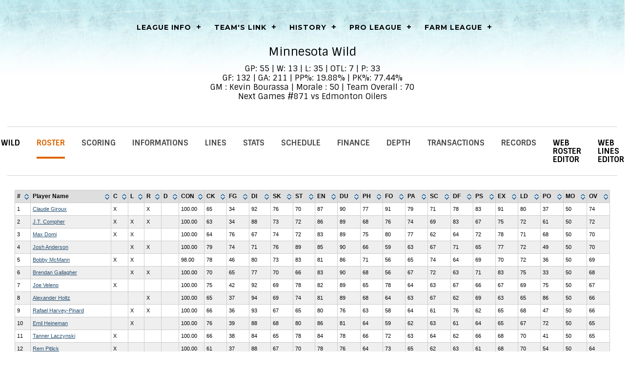

--- FILE ---
content_type: text/html; charset=UTF-8
request_url: http://lhsdb.com/league/season/2022/ProTeam.php?Team=30
body_size: 25645
content:
<!DOCTYPE html>
<html xmlns="http://www.w3.org/1999/xhtml" xml:lang="en" lang="en"><head>
<script src="/assets/scripts/STHSMain.js"></script>
<meta name="author" content="Simon Tremblay, sths.simont.info">
<meta charset="utf-8">
<title>LHSDB - Ligue de hockey simulee des debiles barbus</title>
<meta name="viewport" content="width=1200">
<link href="/assets/styles/blocks/_sths-main.css" rel="stylesheet" type="text/css">
<link href="/assets/styles/blocks/_sths-lhsdb.css" rel="stylesheet" type="text/css">
<link href="/assets/styles/blocks/_sths-template-dynamic.css" rel="stylesheet" type="text/css"><title>LHSDB - Minnesota Wild</title><style>
#tablesorter_colSelect11:checked + label {background: #5797d7;  border-color: #555;}
#tablesorter_colSelect11:checked ~ #tablesorter_ColumnSelector11 {display: block;}
#tablesorter_colSelect1P:checked + label {background: #5797d7;  border-color: #555;}
#tablesorter_colSelect1P:checked ~ #tablesorter_ColumnSelector1P {display: block;z-index:10;}
#tablesorter_colSelect1G:checked + label {background: #5797d7;  border-color: #555;}
#tablesorter_colSelect1G:checked ~ #tablesorter_ColumnSelector1G {display: block;}
#tablesorter_colSelect2P:checked + label {background: #5797d7;  border-color: #555;}
#tablesorter_colSelect2P:checked ~ #tablesorter_ColumnSelector2P {display: block;z-index:10;}
#tablesorter_colSelect2G:checked + label {background: #5797d7;  border-color: #555;}
#tablesorter_colSelect2G:checked ~ #tablesorter_ColumnSelector2G {display: block;}
#tablesorter_colSelect3:checked + label {background: #5797d7;  border-color: #555;}
#tablesorter_colSelect3:checked ~ #tablesorter_ColumnSelector3 {display: block;}
#tablesorter_colSelect5:checked + label {background: #5797d7;  border-color: #555;}
#tablesorter_colSelect5:checked ~ #tablesorter_ColumnSelector5 {display: block;}
#tablesorter_colSelect6:checked + label {background: #5797d7;  border-color: #555;}
#tablesorter_colSelect6:checked ~ #tablesorter_ColumnSelector6 {display: block;}
#tablesorter_colSelect8P:checked + label {background: #5797d7;  border-color: #555;}
#tablesorter_colSelect8P:checked ~ #tablesorter_ColumnSelector8P {display: block;z-index:10;}
@media screen and (max-width: 992px) {
.STHSWarning {display:block;}
.STHSPHPTeamStatDepthChart_Table td:nth-child(3){display:none;}
}@media screen and (max-width: 890px) {
.STHSPHPTeamStatDepthChart_Table td:nth-child(2){display:none;}
}
.tablesorter_ColumnSelectorWrapper {display:none;}
</style>
</head><body>
﻿
<div id='cssmenu' class="align-center">

<ul>

<li><a href="#">LEAGUE INFO</a><ul>
<li><a href="./index.php">STHS Index</a></li>
<li><a href="/">Home Page</a></li>
<li><a href="/league/others/lineups/webclient.php">Lines Upload</a></li>
<li><a href="EntryDraftProjection.php">Entry Draft</a></li><li><a href="Coaches.php">Coaches</a></li>
<li><a href="Transaction.php">Transactions</a></li>
<li><a href="Waivers.php">Waivers</a></li><li><a href="TeamsAndGMInfo.php">Team/GM</a></li>
<li><a href="Prospects.php">Prospects</a></li>
	<li><a href="#">Compares Players</a><ul>
		<li><a href="PlayersCompare.php">Players</a></li>
		<li><a href="GoaliesCompare.php">Goalies</a></li>
	</ul></li>	
	<li><a href="#">Unassigned</a><ul>
		<li><a href="PlayersRoster.php?Team=0&Type=0">Players</a></li>
		<li><a href="GoaliesRoster.php?Team=0&Type=0">Goalies</a></li>
	</ul></li>
	<li><a href="#">Free Agents</a><ul>
		<li><a href="PlayersRoster.php?Type=0&FreeAgent=1">Players</a></li>
		<li><a href="GoaliesRoster.php?Type=0&FreeAgent=1">Goalies</a></li>
	</ul>
</ul></li>

<li><a href="#">Team's Link</a><ul>
<li><a href="#">Pro Team</a><ul>
<li><a href="#">Est</a><ul>
<li><a href="ProTeam.php?Team=4">Boston Bruins</a></li>
<li><a href="ProTeam.php?Team=1">Buffalo Sabres</a></li>
<li><a href="ProTeam.php?Team=15">Carolina Hurricanes</a></li>
<li><a href="ProTeam.php?Team=21">Columbus Jackets</a></li>
<li><a href="ProTeam.php?Team=22">Detroit Red Wings</a></li>
<li><a href="ProTeam.php?Team=9">Florida Panthers</a></li>
<li><a href="ProTeam.php?Team=3">Montreal Canadiens</a></li>
<li><a href="ProTeam.php?Team=13">New Jersey Devils</a></li>
<li><a href="ProTeam.php?Team=12">New York Islanders</a></li>
<li><a href="ProTeam.php?Team=11">New York Rangers</a></li>
<li><a href="ProTeam.php?Team=2">Ottawa Senators</a></li>
<li><a href="ProTeam.php?Team=7">Philadelphia Flyers</a></li>
<li><a href="ProTeam.php?Team=6">Pittsburgh Penguins</a></li>
<li><a href="ProTeam.php?Team=10">Tampa Lightning</a></li>
<li><a href="ProTeam.php?Team=5">Toronto Leafs</a></li>
<li><a href="ProTeam.php?Team=14">Washington Capitals</a></li>
</ul></li>
<li><a href="#">Ouest</a><ul>
<li><a href="ProTeam.php?Team=27">Anaheim Ducks</a></li>
<li><a href="ProTeam.php?Team=24">Calgary Flames</a></li>
<li><a href="ProTeam.php?Team=17">Chicago Blackhawks</a></li>
<li><a href="ProTeam.php?Team=23">Colorado Avalanche</a></li>
<li><a href="ProTeam.php?Team=16">Dallas Stars</a></li>
<li><a href="ProTeam.php?Team=25">Edmonton Oilers</a></li>
<li><a href="ProTeam.php?Team=28">Los Angeles Kings</a></li>
<li><a href="ProTeam.php?Team=30">Minnesota Wild</a></li>
<li><a href="ProTeam.php?Team=29">Nashville Predators</a></li>
<li><a href="ProTeam.php?Team=18">San Jose Sharks</a></li>
<li><a href="ProTeam.php?Team=32">Seattle Kraken</a></li>
<li><a href="ProTeam.php?Team=19">St-Louis Blues</a></li>
<li><a href="ProTeam.php?Team=26">Utah Mammoth</a></li>
<li><a href="ProTeam.php?Team=20">Vancouver Canucks</a></li>
<li><a href="ProTeam.php?Team=31">Vegas Knights</a></li>
<li><a href="ProTeam.php?Team=8">Winnipeg Jets</a></li>
</ul></li>
</ul></li>
<li><a href="#">Farm Team</a><ul>
<li><a href="#">Conference 1</a><ul>
<li><a href="FarmTeam.php?Team=18">Barracuda</a></li>
<li><a href="FarmTeam.php?Team=14">Bears</a></li>
<li><a href="FarmTeam.php?Team=4">Bruins</a></li>
<li><a href="FarmTeam.php?Team=13">Comets</a></li>
<li><a href="FarmTeam.php?Team=10">Crunch</a></li>
<li><a href="FarmTeam.php?Team=27">Gulls</a></li>
<li><a href="FarmTeam.php?Team=12">Islanders</a></li>
<li><a href="FarmTeam.php?Team=21">Monsters</a></li>
<li><a href="FarmTeam.php?Team=8">Moose</a></li>
<li><a href="FarmTeam.php?Team=6">Penguins</a></li>
<li><a href="FarmTeam.php?Team=7">Phantoms</a></li>
<li><a href="FarmTeam.php?Team=28">Reign</a></li>
<li><a href="FarmTeam.php?Team=26">Roadrunners</a></li>
<li><a href="FarmTeam.php?Team=2">Senators</a></li>
<li><a href="FarmTeam.php?Team=11">Wolfpack</a></li>
</ul></li>
<li><a href="#">Conference 2</a><ul>
<li><a href="FarmTeam.php?Team=29">Admirals</a></li>
<li><a href="FarmTeam.php?Team=1">Americans</a></li>
<li><a href="FarmTeam.php?Team=20">Canucks</a></li>
<li><a href="FarmTeam.php?Team=9">Checkers</a></li>
<li><a href="FarmTeam.php?Team=25">Condors</a></li>
<li><a href="FarmTeam.php?Team=23">Eagles</a></li>
<li><a href="FarmTeam.php?Team=32">Firebirds</a></li>
<li><a href="FarmTeam.php?Team=22">Griffins</a></li>
<li><a href="FarmTeam.php?Team=17">IceHogs</a></li>
<li><a href="FarmTeam.php?Team=5">Marlies</a></li>
<li><a href="FarmTeam.php?Team=3">Rocket</a></li>
<li><a href="FarmTeam.php?Team=31">Silver Knights</a></li>
<li><a href="FarmTeam.php?Team=16">Stars</a></li>
<li><a href="FarmTeam.php?Team=19">Thunderbirds</a></li>
<li><a href="FarmTeam.php?Team=30">Wild</a></li>
<li><a href="FarmTeam.php?Team=15">Wolves</a></li>
<li><a href="FarmTeam.php?Team=24">Wranglers</a></li>
</ul></li>
</ul></li>
</ul></li>


<li><a href="#">History</a><ul>
<li><a style="width:375px;" href="CareerStatTeamsStat.php"> Team Career Stat</a></li><li><a style="width:375px;" href="CareerStatPlayersStat.php"> Players Career Stat</a></li><li><a style="width:375px;" href="CareerStatGoaliesStat.php"> Goalies Career Stat</a></li><li><a style="width:375px;" href="CareerStatIndividualLeaders.php"> Career Stat Individual Leaders</a></li><li><a style="width:375px;" href="CareerStatTeamsStat.php?Playoff=on"> Team Career Stat - Playoff</a></li><li><a style="width:375px;" href="CareerStatPlayersStat.php?Playoff=on"> Players Career Stat - Playoff</a></li><li><a style="width:375px;" href="CareerStatGoaliesStat.php?Playoff=on"> Goalies Career Stat - Playoff</a></li><li><a style="width:375px;" href="CareerStatIndividualLeaders.php?Playoff=on"> Career Stat Individual Leaders - Playoff</a></li><li><a style="width:375px;" href="HistoryStanding.php"> Previous Year Standing</a></li><li><a style="width:375px;" href="Search.php#History"> Search History</a></li></ul></li>

<li><a href="#2">Pro League</a><ul>
<li><a href="TodayGames.php?Type=1"> Pro Today's Games</a></li>
<li><a href="Standing.php">Standing</a></li>
<li><a href="Schedule.php">Schedule</a></li>
<li><a href="PlayersStat.php?Order=P&MinGP&Max=50">Players Leader</a></li>
<li><a href="GoaliesStat.php?Order=P&MinGP&Max=10">Goalies Leader</a></li>
<li><a href="IndividualLeaders.php">Individual Leaders</a></li>
<li><a href="PlayersStat.php">All Players Stats</a></li>
<li><a href="GoaliesStat.php">All Goalies Stats</a></li>
<li><a href="TeamsStat.php">Teams Stats</a></li>
<li><a href="Finance.php">Finance</a></li>
<li><a href="PowerRanking.php">Power Ranking</a></li>
</ul></li>

<li><a href="#">Farm League</a><ul><li><a href="TodayGames.php?Type=2"> FarmToday's Games</a></li><li><a href="Standing.php?Farm">Standing</a></li><li><a href="Schedule.php?Farm">Schedule</a></li><li><a href="PlayersStat.php?Farm&MinGP&Order=P&Max=50">Players Leader</a></li><li><a href="GoaliesStat.php?Farm&MinGP&Order=P&Max=10">Goalies Leader</a></li><li><a href="IndividualLeaders.php?Farm">Individual Leaders</a></li><li><a href="PlayersStat.php?Farm">All Players Stats</a></li><li><a href="GoaliesStat.php?Farm">All Goalies Stats</a></li><li><a href="TeamsStat.php?Farm">Teams Stats</a></li><li><a href="Finance.php?Farm">Finance</a></li><li><a href="PowerRanking.php?Farm">Power Ranking</a></li></ul></li>


</ul>
</div>
<br />
<div class="STHSPHPTeamStat_TeamNameHeader TeamRosterPro_Min">Minnesota Wild</div><br />
<div id="STHSPHPTeamStat_SubHeader" style="font-size:16px;width:99%;text-align:center;margin:auto;line-height: 120%;">
GP: 55 | W: 13 | L: 35 | OTL: 7 | P: 33<br />GF: 132 | GA: 211 | PP%: 19.88% | PK%: 77.44%<br />GM : Kevin Bourassa | Morale : 50 | Team Overall : 70<br />Next Games #871  vs Edmonton Oilers</div>
<div class="STHSPHPTeamStat_Main">
<br />
<div class="tabsmain standard"><ul class="tabmain-links">
<li><a class="tabmenuhome" href="FarmTeam.php?Team=30">Wild</a></li><li class="activemain"><a href="#tabmain1"> Roster </a></li>
<li><a href="#tabmain2"> Scoring </a></li>
<li><a href="#tabmain3"> Informations </a></li>
<li><a href="#tabmain4"> Lines </a></li>
<li><a href="#tabmain5"> Stats </a></li>
<li><a href="#tabmain6"> Schedule </a></li>
<li><a href="#tabmain7"> Finance </a></li>
<li><a href="#tabmain8"> Depth </a></li>
<li><a href="#tabmain9"> Transactions </a></li>
<li><a href="#tabmain11"> Records </a></li>
<li><a class="tabmenuhome" href="WebClientRoster.php?TeamID=30">Web Roster Editor</a></li>
<li><a class="tabmenuhome" href="WebClientLines.php?League=Pro&TeamID=30">Web Lines Editor</a></li>
</ul>
<div align="center" style="padding:15px;overflow-x:hidden;">
<div class="tabmain active" id="tabmain1">
<div class="tablesorter_ColumnSelectorWrapper">
<input id="tablesorter_colSelect1P" type="checkbox" class="hidden">
<label class="tablesorter_ColumnSelectorButton" for="tablesorter_colSelect1P">Show or Hide Column</label>
<div id="tablesorter_ColumnSelector1P" class="tablesorter_ColumnSelector"></div>
    <button class="tablesorter_Reset" type="button">Reset All Search Filters</button>
	<div class="tablesorter_Reset FilterTipMain">Filter Tips	<table class="FilterTip"><thead><tr><th style="width:55px">Priority</th><th style="width:100px">Type</th><th style="width:485px">Description</th></tr></thead>
		<tbody>
			<tr><td class="STHSCenter">1</td><td><code>|</code> or <code>&nbsp;OR&nbsp;</code></td><td>Logical &quot;or&quot; (Vertical bar). Filter the column for content that matches text from either side of the bar</td></tr>
			<tr><td class="STHSCenter">2</td><td><code>&nbsp;&&&nbsp;</code> or <code>&nbsp;AND&nbsp;</code></td><td>Logical &quot;and&quot;. Filter the column for content that matches text from either side of the operator.</td></tr>
			<tr><td class="STHSCenter">3</td><td><code>/\d/</code></td><td>Add any regex to the query to use in the query ("mig" flags can be included <code>/\w/mig</code>)</td></tr>
			<tr><td class="STHSCenter">4</td><td><code>&lt; &lt;= &gt;= &gt;</code></td><td>Find alphabetical or numerical values less than or greater than or equal to the filtered query</td></tr>
			<tr><td class="STHSCenter">5</td><td><code>!</code> or <code>!=</code></td><td>Not operator, or not exactly match. Filter the column with content that <strong>do not</strong> match the query. Include an equal (<code>=</code>), single (<code>'</code>) or double quote (<code>&quot;</code>) to exactly <em>not</em> match a filter.</td></tr>
			<tr><td class="STHSCenter">6</td><td><code>&quot;</code> or <code>=</code></td><td>To exactly match the search query, add a quote, apostrophe or equal sign to the beginning and/or end of the query</td></tr>
			<tr><td class="STHSCenter">7</td><td><code>&nbsp;-&nbsp;</code> or <code>&nbsp;to&nbsp;</code></td><td>Find a range of values. Make sure there is a space before and after the dash (or the word &quot;to&quot;)</td></tr>
			<tr><td class="STHSCenter">8</td><td><code>?</code></td><td>Wildcard for a single, non-space character.</td></tr>
			<tr><td class="STHSCenter">8</td><td><code>*</code></td><td>Wildcard for zero or more non-space characters.</td></tr>
			<tr><td class="STHSCenter">9</td><td><code>~</code></td><td>Perform a fuzzy search (matches sequential characters) by adding a tilde to the beginning of the query</td></tr>
			<tr><td class="STHSCenter">10</td><td>text</td><td>Any text entered in the filter will <strong>match</strong> text found within the column</td></tr>
		</tbody>
	</table>
	</div></div>
<table class="tablesorter STHSPHPTeam_PlayersRosterTable"><thead><tr>
<th data-priority="3" title="Order Number" class="STHSW10">#</th>
<th data-priority="critical" title="Player Name" class="STHSW140Min">Player Name</th>
<th data-priority="6" title="Jesery" class="STHSW10">#</th><th data-priority="4" title="Center" class="STHSW10">C</th>
<th data-priority="4" title="Left Wing" class="STHSW10">L</th>
<th data-priority="4" title="Right Wing" class="STHSW10">R</th>
<th data-priority="4" title="Defenseman" class="STHSW10">D</th>
<th data-priority="1" title="Condition" class="STHSW25">CON</th>
<th data-priority="2" title="Checking" class="STHSW25">CK</th>
<th data-priority="2" title="Fighting" class="STHSW25">FG</th>
<th data-priority="2" title="Discipline" class="STHSW25">DI</th>
<th data-priority="2" title="Skating" class="STHSW25">SK</th>
<th data-priority="2" title="Strength" class="STHSW25">ST</th>
<th data-priority="2" title="Endurance" class="STHSW25">EN</th>
<th data-priority="2" title="Durability" class="STHSW25">DU</th>
<th data-priority="2" title="Puck Handling" class="STHSW25">PH</th>
<th data-priority="2" title="Face Offs" class="STHSW25">FO</th>
<th data-priority="2" title="Passing" class="STHSW25">PA</th>
<th data-priority="2" title="Scoring" class="STHSW25">SC</th>
<th data-priority="2" title="Defense" class="STHSW25">DF</th>
<th data-priority="2" title="Penalty Shot" class="STHSW25">PS</th>
<th data-priority="2" title="Experience" class="STHSW25">EX</th>
<th data-priority="2" title="Leadership" class="STHSW25">LD</th>
<th data-priority="3" title="Potential" class="STHSW25">PO</th>
<th data-priority="3" title="Morale" class="STHSW25">MO</th>
<th data-priority="critical" title="Overall" class="STHSW25">OV</th>
<th data-priority="5" title="Trade Available" class="STHSW25">TA</th>
<th data-priority="5" title="Star Power" class="STHSW25">SP</th>
</tr></thead>
<tbody><tr><td>1</td><td><a href="PlayerReport.php?Player=1421">Claude Giroux</a></td><td>0</th><td>X</td><td></td><td>X</td><td></td><td>100.00</td><td>65</td><td>34</td><td>92</td><td>76</td><td>70</td><td>87</td><td>90</td><td>77</td><td>91</td><td>79</td><td>71</td><td>78</td><td>83</td><td>91</td><td>80</td><td>37</td><td>50</td><td>74</td><td></td><td>0</td></tr>
<tr><td>2</td><td><a href="PlayerReport.php?Player=279">J.T. Compher</a></td><td>0</th><td>X</td><td>X</td><td>X</td><td></td><td>100.00</td><td>63</td><td>34</td><td>88</td><td>73</td><td>72</td><td>86</td><td>89</td><td>68</td><td>76</td><td>74</td><td>69</td><td>83</td><td>67</td><td>75</td><td>72</td><td>61</td><td>50</td><td>72</td><td></td><td>0</td></tr>
<tr><td>3</td><td><a href="PlayerReport.php?Player=598">Max Domi</a></td><td>0</th><td>X</td><td>X</td><td></td><td></td><td>100.00</td><td>64</td><td>76</td><td>67</td><td>74</td><td>72</td><td>83</td><td>89</td><td>75</td><td>80</td><td>77</td><td>62</td><td>64</td><td>72</td><td>78</td><td>71</td><td>68</td><td>50</td><td>70</td><td></td><td>0</td></tr>
<tr><td>4</td><td><a href="PlayerReport.php?Player=1722">Josh Anderson</a></td><td>0</th><td></td><td>X</td><td>X</td><td></td><td>100.00</td><td>79</td><td>74</td><td>71</td><td>76</td><td>89</td><td>85</td><td>90</td><td>66</td><td>59</td><td>63</td><td>67</td><td>71</td><td>65</td><td>77</td><td>72</td><td>49</td><td>50</td><td>70</td><td></td><td>0</td></tr>
<tr><td>5</td><td><a href="PlayerReport.php?Player=297">Bobby McMann</a></td><td>0</th><td>X</td><td>X</td><td></td><td></td><td>98.00</td><td>78</td><td>46</td><td>80</td><td>73</td><td>83</td><td>81</td><td>86</td><td>71</td><td>56</td><td>65</td><td>74</td><td>64</td><td>69</td><td>70</td><td>72</td><td>36</td><td>50</td><td>69</td><td></td><td>0</td></tr>
<tr><td>6</td><td><a href="PlayerReport.php?Player=247">Brendan Gallagher</a></td><td>0</th><td></td><td>X</td><td>X</td><td></td><td>100.00</td><td>70</td><td>65</td><td>77</td><td>70</td><td>66</td><td>83</td><td>90</td><td>68</td><td>56</td><td>67</td><td>72</td><td>63</td><td>71</td><td>83</td><td>75</td><td>33</td><td>50</td><td>68</td><td></td><td>0</td></tr>
<tr><td>7</td><td><a href="PlayerReport.php?Player=390">Joe Veleno</a></td><td>0</th><td>X</td><td></td><td></td><td></td><td>100.00</td><td>75</td><td>42</td><td>92</td><td>69</td><td>78</td><td>82</td><td>89</td><td>65</td><td>78</td><td>64</td><td>63</td><td>67</td><td>66</td><td>67</td><td>69</td><td>75</td><td>50</td><td>67</td><td></td><td>0</td></tr>
<tr><td>8</td><td><a href="PlayerReport.php?Player=139">Alexander Holtz</a></td><td>0</th><td></td><td></td><td>X</td><td></td><td>100.00</td><td>65</td><td>37</td><td>94</td><td>69</td><td>74</td><td>81</td><td>89</td><td>68</td><td>64</td><td>63</td><td>67</td><td>62</td><td>69</td><td>63</td><td>65</td><td>86</td><td>50</td><td>66</td><td></td><td>0</td></tr>
<tr><td>9</td><td><a href="PlayerReport.php?Player=1116">Rafael Harvey-Pinard</a></td><td>0</th><td></td><td>X</td><td>X</td><td></td><td>100.00</td><td>66</td><td>36</td><td>93</td><td>67</td><td>65</td><td>80</td><td>76</td><td>63</td><td>58</td><td>64</td><td>61</td><td>76</td><td>62</td><td>65</td><td>68</td><td>47</td><td>50</td><td>66</td><td></td><td>0</td></tr>
<tr><td>10</td><td><a href="PlayerReport.php?Player=248">Emil Heineman</a></td><td>0</th><td></td><td>X</td><td></td><td></td><td>100.00</td><td>76</td><td>39</td><td>88</td><td>68</td><td>80</td><td>86</td><td>81</td><td>64</td><td>59</td><td>62</td><td>63</td><td>61</td><td>64</td><td>65</td><td>67</td><td>72</td><td>50</td><td>65</td><td></td><td>0</td></tr>
<tr><td>11</td><td><a href="PlayerReport.php?Player=1183">Tanner Laczynski</a></td><td>0</th><td>X</td><td></td><td></td><td></td><td>100.00</td><td>66</td><td>38</td><td>84</td><td>65</td><td>78</td><td>84</td><td>78</td><td>66</td><td>72</td><td>63</td><td>64</td><td>62</td><td>66</td><td>68</td><td>70</td><td>41</td><td>50</td><td>65</td><td></td><td>0</td></tr>
<tr><td>12</td><td><a href="PlayerReport.php?Player=643">Rem Pitlick</a></td><td>0</th><td>X</td><td></td><td></td><td></td><td>100.00</td><td>61</td><td>37</td><td>88</td><td>67</td><td>70</td><td>78</td><td>76</td><td>64</td><td>73</td><td>65</td><td>62</td><td>63</td><td>61</td><td>68</td><td>70</td><td>54</td><td>50</td><td>64</td><td></td><td>0</td></tr>
<tr><td>13</td><td><a href="PlayerReport.php?Player=1866">Niko Mikkola</a></td><td>0</th><td></td><td></td><td></td><td>X</td><td>100.00</td><td>79</td><td>57</td><td>73</td><td>68</td><td>93</td><td>91</td><td>90</td><td>64</td><td>30</td><td>72</td><td>60</td><td>77</td><td>51</td><td>71</td><td>69</td><td>47</td><td>50</td><td>73</td><td></td><td>0</td></tr>
<tr><td>14</td><td><a href="PlayerReport.php?Player=316">Dmitry Orlov</a></td><td>0</th><td></td><td></td><td></td><td>X</td><td>100.00</td><td>72</td><td>35</td><td>88</td><td>73</td><td>75</td><td>89</td><td>90</td><td>72</td><td>30</td><td>75</td><td>63</td><td>69</td><td>54</td><td>84</td><td>76</td><td>37</td><td>50</td><td>72</td><td></td><td>0</td></tr>
<tr><td>15</td><td><a href="PlayerReport.php?Player=3">Adam Boqvist</a></td><td>0</th><td></td><td></td><td></td><td>X</td><td>100.00</td><td>60</td><td>35</td><td>95</td><td>73</td><td>71</td><td>87</td><td>72</td><td>70</td><td>30</td><td>75</td><td>62</td><td>64</td><td>53</td><td>66</td><td>68</td><td>84</td><td>50</td><td>67</td><td></td><td>0</td></tr>
<tr><td>16</td><td><a href="PlayerReport.php?Player=888">Jake Christiansen</a></td><td>0</th><td></td><td></td><td></td><td>X</td><td>100.00</td><td>67</td><td>39</td><td>90</td><td>64</td><td>74</td><td>87</td><td>88</td><td>65</td><td>30</td><td>67</td><td>58</td><td>63</td><td>51</td><td>66</td><td>68</td><td>42</td><td>50</td><td>67</td><td></td><td>0</td></tr>
<tr><td>17</td><td><a href="PlayerReport.php?Player=1425">Sebastian D. Aho</a></td><td>0</th><td></td><td></td><td></td><td>X</td><td>100.00</td><td>65</td><td>35</td><td>93</td><td>67</td><td>66</td><td>82</td><td>75</td><td>65</td><td>30</td><td>68</td><td>55</td><td>64</td><td>51</td><td>69</td><td>71</td><td>46</td><td>50</td><td>66</td><td></td><td>0</td></tr>
<tr><td>18</td><td><a href="PlayerReport.php?Player=238">Emil Andrae</a></td><td>0</th><td></td><td></td><td></td><td>X</td><td>100.00</td><td>64</td><td>38</td><td>75</td><td>65</td><td>67</td><td>84</td><td>85</td><td>64</td><td>30</td><td>66</td><td>58</td><td>62</td><td>51</td><td>63</td><td>65</td><td>70</td><td>50</td><td>65</td><td></td><td>0</td></tr>
</tbody><tbody class="tablesorter-no-sort"><tr><th colspan="27">Scratches</th></tr></tbody><tbody><tr><td>1</td><td><a href="PlayerReport.php?Player=1832">Viktor Arvidsson</a></td><td>0</th><td></td><td>X</td><td>X</td><td></td><td>86.23</td><td>62</td><td>33</td><td>86</td><td>76</td><td>67</td><td>86</td><td>74</td><td>75</td><td>55</td><td>70</td><td>73</td><td>65</td><td>75</td><td>78</td><td>74</td><td>37</td><td>50</td><td>70</td><td></td><td>0</td></tr>
<tr><td>2</td><td><a href="PlayerReport.php?Player=1413">Andre Burakovsky</a></td><td>0</th><td></td><td>X</td><td>X</td><td></td><td>100.00</td><td>61</td><td>37</td><td>94</td><td>77</td><td>84</td><td>82</td><td>83</td><td>73</td><td>59</td><td>72</td><td>63</td><td>64</td><td>72</td><td>77</td><td>71</td><td>65</td><td>50</td><td>69</td><td></td><td>0</td></tr>
<tr><td>3</td><td><a href="PlayerReport.php?Player=946">Juuso Valimaki</a></td><td>0</th><td></td><td></td><td></td><td>X</td><td>100.00</td><td>67</td><td>36</td><td>92</td><td>68</td><td>81</td><td>86</td><td>82</td><td>66</td><td>30</td><td>71</td><td>59</td><td>69</td><td>53</td><td>68</td><td>70</td><td>72</td><td>50</td><td>69</td><td></td><td>0</td></tr>
<tr><td>4</td><td><a href="PlayerReport.php?Player=1291">Wyatt Kaiser</a></td><td>0</th><td></td><td></td><td></td><td>X</td><td>100.00</td><td>67</td><td>38</td><td>80</td><td>66</td><td>69</td><td>85</td><td>87</td><td>65</td><td>30</td><td>67</td><td>60</td><td>73</td><td>50</td><td>63</td><td>65</td><td>64</td><td>50</td><td>68</td><td></td><td>0</td></tr>
</tbody><tbody class="tablesorter-no-sort"><tr><td colspan="27"></td></tr></tbody><tbody class="tablesorter-no-sort"><tr><td></td><td style="text-align:right;font-weight:bold">TEAM AVERAGE</td><td></td><td></td><td></td><td></td><td>99.27</td><td>68</td><td>43</td><td>85</td><td>70</td><td>75</td><td>84</td><td>84</td><td>68</td><td>53</td><td>69</td><td>64</td><td>67</td><td>63</td><td>72</td><td>70</td><td>56</td><td>50</td><td>68</td><td></td><td></td></tr></tbody></table>
<div class="tablesorter_ColumnSelectorWrapper">
<input id="tablesorter_colSelect1G" type="checkbox" class="hidden">
<label class="tablesorter_ColumnSelectorButton" for="tablesorter_colSelect1G">Show or Hide Column</label>
<div id="tablesorter_ColumnSelector1G" class="tablesorter_ColumnSelector"></div>
    <button class="tablesorter_Reset" type="button">Reset All Search Filters</button>
	<div class="tablesorter_Reset FilterTipMain">Filter Tips	<table class="FilterTip"><thead><tr><th style="width:55px">Priority</th><th style="width:100px">Type</th><th style="width:485px">Description</th></tr></thead>
		<tbody>
			<tr><td class="STHSCenter">1</td><td><code>|</code> or <code>&nbsp;OR&nbsp;</code></td><td>Logical &quot;or&quot; (Vertical bar). Filter the column for content that matches text from either side of the bar</td></tr>
			<tr><td class="STHSCenter">2</td><td><code>&nbsp;&&&nbsp;</code> or <code>&nbsp;AND&nbsp;</code></td><td>Logical &quot;and&quot;. Filter the column for content that matches text from either side of the operator.</td></tr>
			<tr><td class="STHSCenter">3</td><td><code>/\d/</code></td><td>Add any regex to the query to use in the query ("mig" flags can be included <code>/\w/mig</code>)</td></tr>
			<tr><td class="STHSCenter">4</td><td><code>&lt; &lt;= &gt;= &gt;</code></td><td>Find alphabetical or numerical values less than or greater than or equal to the filtered query</td></tr>
			<tr><td class="STHSCenter">5</td><td><code>!</code> or <code>!=</code></td><td>Not operator, or not exactly match. Filter the column with content that <strong>do not</strong> match the query. Include an equal (<code>=</code>), single (<code>'</code>) or double quote (<code>&quot;</code>) to exactly <em>not</em> match a filter.</td></tr>
			<tr><td class="STHSCenter">6</td><td><code>&quot;</code> or <code>=</code></td><td>To exactly match the search query, add a quote, apostrophe or equal sign to the beginning and/or end of the query</td></tr>
			<tr><td class="STHSCenter">7</td><td><code>&nbsp;-&nbsp;</code> or <code>&nbsp;to&nbsp;</code></td><td>Find a range of values. Make sure there is a space before and after the dash (or the word &quot;to&quot;)</td></tr>
			<tr><td class="STHSCenter">8</td><td><code>?</code></td><td>Wildcard for a single, non-space character.</td></tr>
			<tr><td class="STHSCenter">8</td><td><code>*</code></td><td>Wildcard for zero or more non-space characters.</td></tr>
			<tr><td class="STHSCenter">9</td><td><code>~</code></td><td>Perform a fuzzy search (matches sequential characters) by adding a tilde to the beginning of the query</td></tr>
			<tr><td class="STHSCenter">10</td><td>text</td><td>Any text entered in the filter will <strong>match</strong> text found within the column</td></tr>
		</tbody>
	</table>
	</div></div>
<table class="tablesorter STHSPHPTeam_GoaliesRosterTable"><thead><tr>
<th data-priority="4" title="Order Number" class="STHSW25">#</th>
<th data-priority="critical" title="Goalie Name" class="STHSW140Min">Goalie Name</th>
<th data-priority="1" title="Condition" class="STHSW25">CON</th>
<th data-priority="2" title="Skating" class="STHSW25">SK</th>
<th data-priority="2" title="Durability" class="STHSW25">DU</th>
<th data-priority="2" title="Endurance" class="STHSW25">EN</th>
<th data-priority="2" title="Size" class="STHSW25">SZ</th>
<th data-priority="2" title="Agility" class="STHSW25">AG</th>
<th data-priority="2" title="Rebound Control" class="STHSW25">RB</th>
<th data-priority="2" title="Style Control" class="STHSW25">SC</th>
<th data-priority="2" title="Hand Speed" class="STHSW25">HS</th>
<th data-priority="2" title="Reaction Time" class="STHSW25">RT</th>
<th data-priority="2" title="Puck Handling" class="STHSW25">PH</th>
<th data-priority="2" title="Penalty Shot" class="STHSW25">PS</th>
<th data-priority="2" title="Experience" class="STHSW25">EX</th>
<th data-priority="2" title="Leadership" class="STHSW25">LD</th>
<th data-priority="3" title="Potential" class="STHSW25">PO</th>
<th data-priority="3" title="Morale" class="STHSW25">MO</th>
<th data-priority="critical" title="Overall" class="STHSW25">OV</th>
<th data-priority="5" title="Trade Available" class="STHSW25">TA</th>
<th data-priority="6" title="Star Power" class="STHSW25">SP</th>
</tr></thead>
<tbody><tr><td>1</td><td><a href="GoalieReport.php?Goalie=116">Tristan Jarry</a></td><td>100.00</td><td>87</td><td>90</td><td>85</td><td>79</td><td>86</td><td>85</td><td>87</td><td>86</td><td>85</td><td>87</td><td>86</td><td>75</td><td>84</td><td>59</td><td>50</td><td>83</td><td></td><td>0</td></tr>
</tbody><tbody class="tablesorter-no-sort"><tr><th colspan="21">Scratches</th></tr></tbody><tbody><tr><td>1</td><td><a href="GoalieReport.php?Goalie=268">Samuel Ersson</a></td><td>95.00</td><td>90</td><td>89</td><td>86</td><td>82</td><td>89</td><td>88</td><td>90</td><td>89</td><td>88</td><td>90</td><td>89</td><td>67</td><td>75</td><td>53</td><td>50</td><td>84</td><td></td><td>0</td></tr>
<tr><td>2</td><td><a href="GoalieReport.php?Goalie=20">Dylan Garand</a></td><td>100.00</td><td>76</td><td>86</td><td>82</td><td>70</td><td>75</td><td>74</td><td>76</td><td>75</td><td>74</td><td>76</td><td>75</td><td>63</td><td>69</td><td>61</td><td>50</td><td>73</td><td></td><td>0</td></tr>
</tbody><tbody class="tablesorter-no-sort"><tr><td colspan="21"></td></tr></tbody><tbody class="tablesorter-no-sort"><tr><td></td><td style="text-align:right;font-weight:bold;">TEAM AVERAGE</td><td>98.33</td><td>84</td><td>88</td><td>84</td><td>77</td><td>83</td><td>82</td><td>84</td><td>83</td><td>82</td><td>84</td><td>83</td><td>68</td><td>76</td><td>58</td><td>50</td><td>80</td><td></td><td></td></tr></tbody></table>
<table class="tablesorter STHSPHPTeam_CoachesTable"><thead><tr>
<th title="Coaches Name" class="STHSW200">Coaches Name</th>
<th title="Physical Style" class="STHSW25">PH</th>
<th title="Defense Style" class="STHSW25">DF</th>
<th title="Offense Style" class="STHSW25">OF</th>
<th title="Player Discipline" class="STHSW25">PD</th>
<th title="Experience" class="STHSW25">EX</th>
<th title="Leadership" class="STHSW25">LD</th>
<th title="Potential" class="STHSW25">PO</th>
<th title="Country" class="STHSW35">CNT</th>
<th title="Age" class="STHSW35">Age</th>
<th title="Contract" class="STHSW25">Contract</th>
<th title="Salary" class="STHSW100">Salary</th>
</thead><tbody>
<tr><td style="text-align:center;">Rick Tocchet</td><td>86</td><td>88</td><td>87</td><td>80</td><td>91</td><td>85</td><td>54</td><td>CAN</td><td>61</td><td>7</td><td>1,000,000$</td></tr></tbody></table>
<br /><br /></div>
<div class="tabmain" id="tabmain2">
<div class="tablesorter_ColumnSelectorWrapper">
<input id="tablesorter_colSelect2P" type="checkbox" class="hidden">
<label class="tablesorter_ColumnSelectorButton" for="tablesorter_colSelect2P">Show or Hide Column</label>
<div id="tablesorter_ColumnSelector2P" class="tablesorter_ColumnSelector"></div>
    <button class="tablesorter_Reset" type="button">Reset All Search Filters</button>
	<div class="tablesorter_Reset FilterTipMain">Filter Tips	<table class="FilterTip"><thead><tr><th style="width:55px">Priority</th><th style="width:100px">Type</th><th style="width:485px">Description</th></tr></thead>
		<tbody>
			<tr><td class="STHSCenter">1</td><td><code>|</code> or <code>&nbsp;OR&nbsp;</code></td><td>Logical &quot;or&quot; (Vertical bar). Filter the column for content that matches text from either side of the bar</td></tr>
			<tr><td class="STHSCenter">2</td><td><code>&nbsp;&&&nbsp;</code> or <code>&nbsp;AND&nbsp;</code></td><td>Logical &quot;and&quot;. Filter the column for content that matches text from either side of the operator.</td></tr>
			<tr><td class="STHSCenter">3</td><td><code>/\d/</code></td><td>Add any regex to the query to use in the query ("mig" flags can be included <code>/\w/mig</code>)</td></tr>
			<tr><td class="STHSCenter">4</td><td><code>&lt; &lt;= &gt;= &gt;</code></td><td>Find alphabetical or numerical values less than or greater than or equal to the filtered query</td></tr>
			<tr><td class="STHSCenter">5</td><td><code>!</code> or <code>!=</code></td><td>Not operator, or not exactly match. Filter the column with content that <strong>do not</strong> match the query. Include an equal (<code>=</code>), single (<code>'</code>) or double quote (<code>&quot;</code>) to exactly <em>not</em> match a filter.</td></tr>
			<tr><td class="STHSCenter">6</td><td><code>&quot;</code> or <code>=</code></td><td>To exactly match the search query, add a quote, apostrophe or equal sign to the beginning and/or end of the query</td></tr>
			<tr><td class="STHSCenter">7</td><td><code>&nbsp;-&nbsp;</code> or <code>&nbsp;to&nbsp;</code></td><td>Find a range of values. Make sure there is a space before and after the dash (or the word &quot;to&quot;)</td></tr>
			<tr><td class="STHSCenter">8</td><td><code>?</code></td><td>Wildcard for a single, non-space character.</td></tr>
			<tr><td class="STHSCenter">8</td><td><code>*</code></td><td>Wildcard for zero or more non-space characters.</td></tr>
			<tr><td class="STHSCenter">9</td><td><code>~</code></td><td>Perform a fuzzy search (matches sequential characters) by adding a tilde to the beginning of the query</td></tr>
			<tr><td class="STHSCenter">10</td><td>text</td><td>Any text entered in the filter will <strong>match</strong> text found within the column</td></tr>
		</tbody>
	</table>
	</div></div>
<table class="tablesorter STHSPHPTeam_PlayersScoringTable"><thead><tr>
<th data-priority="3" title="Order Number" class="STHSW10 sorter-false">#</th>
<th data-priority="critical" title="Player Name" class="STHSW140Min">Player Name</th>
<th class="columnSelector-false STHSW140Min" data-priority="6" title="Team Name">Team Name</th><th data-priority="2" title="Position" class="STHSW25">POS</th><th data-priority="1" title="Games Played" class="STHSW25">GP</th>
<th data-priority="1" title="Goals" class="STHSW25">G</th>
<th data-priority="1" title="Assists" class="STHSW25">A</th>
<th data-priority="1" title="Points" class="STHSW25">P</th>
<th data-priority="2" title="Plus/Minus" class="STHSW25">+/-</th>
<th data-priority="2" title="Penalty Minutes" class="STHSW25">PIM</th>
<th class="columnSelector-false STHSW25" data-priority="6" title="Penalty Minutes for Major Penalty">PIM5</th>
<th data-priority="2" title="Hits" class="STHSW25">HIT</th>
<th class="columnSelector-false STHSW25" data-priority="6" title="Hits Received">HTT</th>
<th data-priority="2" title="Shots" class="STHSW25">SHT</th>
<th class="columnSelector-false STHSW25" data-priority="6" title="Own Shots Block by others players">OSB</th>
<th class="columnSelector-false STHSW25" data-priority="6" title="Own Shots Miss the net">OSM</th>
<th data-priority="3" title="Shooting Percentage" class="STHSW55">SHT%</th>
<th data-priority="3" title="Shots Blocked" class="STHSW25">SB</th>
<th data-priority="3" title="Minutes Played" class="STHSW35">MP</th>
<th data-priority="3" title="Average Minutes Played per Game" class="STHSW35">AMG</th>
<th data-priority="4" title="Power Play Goals" class="STHSW25">PPG</th>
<th data-priority="4" title="Power Play Assists" class="STHSW25">PPA</th>
<th data-priority="4" title="Power Play Points" class="STHSW25">PPP</th>
<th class="columnSelector-false STHSW25" data-priority="6" title="Power Play Shots">PPS</th>
<th class="columnSelector-false STHSW25" data-priority="6" title="Power Play Minutes Played">PPM</th>
<th data-priority="5" title="Short Handed Goals" class="STHSW25">PKG</th>
<th data-priority="5" title="Short Handed Assists" class="STHSW25">PKA</th>
<th data-priority="5" title="Short Handed Points" class="STHSW25">PKP</th>
<th class="columnSelector-false STHSW25" data-priority="6" title="Penalty Kill Shots">PKS</th>
<th class="columnSelector-false STHSW25" data-priority="6" title="Penalty Kill Minutes Played">PKM</th>
<th class="columnSelector-false STHSW25" data-priority="6" title="Game Winning Goals">GW</th>
<th class="columnSelector-false STHSW25" data-priority="6" title="Game Tying Goals">GT</th>
<th class="columnSelector-false STHSW25" data-priority="6" title="Face offs Percentage">FO%</th>
<th class="columnSelector-false STHSW25" data-priority="6" title="Face offs Taken">FOT</th>
<th class="columnSelector-false STHSW25" data-priority="6" title="Give Aways">GA</th>
<th class="columnSelector-false STHSW25" data-priority="6" title="Take Aways">TA</th>
<th class="columnSelector-false STHSW25" data-priority="6" title="Empty Net Goals">EG</th>
<th class="columnSelector-false STHSW25" data-priority="6" title="Hat Tricks">HT</th>
<th data-priority="4" title="Points per 20 Minutes" class="STHSW25">P/20</th>
<th class="columnSelector-false STHSW25" data-priority="6" title="Penalty Shots Goals">PSG</th>
<th class="columnSelector-false STHSW25" data-priority="6" title="Penalty Shots Taken">PSS</th>
<th class="columnSelector-false STHSW25" data-priority="6" title="Fight Won">FW</th>
<th class="columnSelector-false STHSW25" data-priority="6" title="Fight Lost">FL</th>
<th class="columnSelector-false STHSW25" data-priority="6" title="Fight Ties">FT</th>
<th class="columnSelector-false STHSW25" data-priority="6" title="Number of time players was star #1 in a game">S1</th>
<th class="columnSelector-false STHSW25" data-priority="6" title="Number of time players was star #2 in a game">S2</th>
<th class="columnSelector-false STHSW25" data-priority="6" title="Number of time players was star #3 in a game">S3</th>
</tr></thead><tbody>
<tr><td>1</td><td><a href="PlayerReport.php?Player=279">J.T. Compher</a></td><td>Minnesota Wild</td><td>C/LW/RW</td><td>55</td><td>23</td><td>22</td><td>45</td><td>-19</td><td>12</td><td>0</td><td>31</td><td>141</td><td>149</td><td>41</td><td>102</td><td>15.44%</td><td>21</td><td>1046</td><td>19.03</td><td>7</td><td>9</td><td>16</td><td>35</td><td>148</td><td>0</td><td>0</td><td>0</td><td>1</td><td>107</td><td>2</td><td>3</td><td>45.05%</td><td>455</td><td>0</td><td>0</td><td>0</td><td>0</td><td>0.86</td><td>0</td><td>0</td><td>0</td><td>0</td><td>0</td><td>0</td><td>5</td><td>3</td></tr>
<tr><td>2</td><td><a href="PlayerReport.php?Player=1421">Claude Giroux</a></td><td>Minnesota Wild</td><td>C/RW</td><td>55</td><td>19</td><td>17</td><td>36</td><td>-20</td><td>4</td><td>0</td><td>33</td><td>166</td><td>160</td><td>42</td><td>110</td><td>11.88%</td><td>21</td><td>1048</td><td>19.06</td><td>8</td><td>7</td><td>15</td><td>33</td><td>145</td><td>0</td><td>0</td><td>0</td><td>5</td><td>137</td><td>1</td><td>1</td><td>54.93%</td><td>1074</td><td>0</td><td>0</td><td>0</td><td>0</td><td>0.69</td><td>1</td><td>5</td><td>0</td><td>0</td><td>0</td><td>0</td><td>1</td><td>1</td></tr>
<tr><td>3</td><td><a href="PlayerReport.php?Player=598">Max Domi</a></td><td>Minnesota Wild</td><td>C/LW</td><td>55</td><td>15</td><td>17</td><td>32</td><td>-18</td><td>36</td><td>10</td><td>118</td><td>127</td><td>104</td><td>25</td><td>65</td><td>14.42%</td><td>5</td><td>990</td><td>18.00</td><td>5</td><td>6</td><td>11</td><td>16</td><td>135</td><td>0</td><td>0</td><td>0</td><td>3</td><td>83</td><td>2</td><td>1</td><td>47.91%</td><td>1171</td><td>0</td><td>0</td><td>0</td><td>1</td><td>0.65</td><td>1</td><td>5</td><td>1</td><td>0</td><td>1</td><td>3</td><td>0</td><td>1</td></tr>
<tr><td>4</td><td><a href="PlayerReport.php?Player=316">Dmitry Orlov</a></td><td>Minnesota Wild</td><td>D</td><td>55</td><td>2</td><td>27</td><td>29</td><td>-28</td><td>36</td><td>0</td><td>125</td><td>94</td><td>59</td><td>18</td><td>44</td><td>3.39%</td><td>70</td><td>1293</td><td>23.51</td><td>1</td><td>8</td><td>9</td><td>29</td><td>148</td><td>0</td><td>0</td><td>0</td><td>0</td><td>157</td><td>0</td><td>0</td><td>0.00%</td><td>0</td><td>0</td><td>0</td><td>0</td><td>0</td><td>0.45</td><td>0</td><td>0</td><td>0</td><td>0</td><td>0</td><td>0</td><td>1</td><td>2</td></tr>
<tr><td>5</td><td><a href="PlayerReport.php?Player=1722">Josh Anderson</a></td><td>Minnesota Wild</td><td>LW/RW</td><td>55</td><td>9</td><td>11</td><td>20</td><td>-25</td><td>48</td><td>10</td><td>144</td><td>94</td><td>126</td><td>27</td><td>88</td><td>7.14%</td><td>15</td><td>1008</td><td>18.34</td><td>1</td><td>2</td><td>3</td><td>11</td><td>58</td><td>0</td><td>1</td><td>1</td><td>6</td><td>179</td><td>0</td><td>0</td><td>40.13%</td><td>157</td><td>0</td><td>0</td><td>0</td><td>0</td><td>0.40</td><td>1</td><td>7</td><td>0</td><td>0</td><td>2</td><td>1</td><td>0</td><td>4</td></tr>
<tr><td>6</td><td><a href="PlayerReport.php?Player=297">Bobby McMann</a></td><td>Minnesota Wild</td><td>C/LW</td><td>54</td><td>11</td><td>8</td><td>19</td><td>-9</td><td>9</td><td>5</td><td>66</td><td>61</td><td>82</td><td>24</td><td>49</td><td>13.41%</td><td>6</td><td>731</td><td>13.54</td><td>1</td><td>5</td><td>6</td><td>7</td><td>68</td><td>1</td><td>0</td><td>1</td><td>3</td><td>68</td><td>2</td><td>1</td><td>45.31%</td><td>192</td><td>0</td><td>0</td><td>1</td><td>0</td><td>0.52</td><td>0</td><td>2</td><td>1</td><td>0</td><td>0</td><td>0</td><td>1</td><td>4</td></tr>
<tr><td>7</td><td><a href="PlayerReport.php?Player=946">Juuso Valimaki</a></td><td>Minnesota Wild</td><td>D</td><td>42</td><td>4</td><td>14</td><td>18</td><td>-19</td><td>30</td><td>0</td><td>54</td><td>32</td><td>36</td><td>13</td><td>28</td><td>11.11%</td><td>53</td><td>882</td><td>21.00</td><td>4</td><td>7</td><td>11</td><td>26</td><td>108</td><td>0</td><td>0</td><td>0</td><td>0</td><td>113</td><td>2</td><td>0</td><td>0.00%</td><td>0</td><td>0</td><td>0</td><td>0</td><td>0</td><td>0.41</td><td>0</td><td>0</td><td>0</td><td>0</td><td>0</td><td>0</td><td>0</td><td>0</td></tr>
<tr><td>8</td><td><a href="PlayerReport.php?Player=1425">Sebastian D. Aho</a></td><td>Minnesota Wild</td><td>D</td><td>50</td><td>2</td><td>13</td><td>15</td><td>-27</td><td>32</td><td>0</td><td>80</td><td>33</td><td>39</td><td>10</td><td>28</td><td>5.13%</td><td>51</td><td>1131</td><td>22.63</td><td>2</td><td>0</td><td>2</td><td>19</td><td>131</td><td>0</td><td>1</td><td>1</td><td>0</td><td>136</td><td>0</td><td>0</td><td>0.00%</td><td>0</td><td>0</td><td>0</td><td>0</td><td>0</td><td>0.27</td><td>0</td><td>0</td><td>0</td><td>0</td><td>0</td><td>0</td><td>0</td><td>1</td></tr>
<tr><td>9</td><td><a href="PlayerReport.php?Player=248">Emil Heineman</a></td><td>Minnesota Wild</td><td>LW</td><td>52</td><td>4</td><td>9</td><td>13</td><td>-28</td><td>16</td><td>0</td><td>64</td><td>24</td><td>51</td><td>17</td><td>40</td><td>7.84%</td><td>7</td><td>873</td><td>16.80</td><td>2</td><td>3</td><td>5</td><td>6</td><td>127</td><td>0</td><td>0</td><td>0</td><td>1</td><td>9</td><td>0</td><td>0</td><td>40.98%</td><td>61</td><td>0</td><td>0</td><td>0</td><td>0</td><td>0.30</td><td>3</td><td>4</td><td>0</td><td>0</td><td>0</td><td>0</td><td>0</td><td>0</td></tr>
<tr><td>10</td><td><a href="PlayerReport.php?Player=390">Joe Veleno</a></td><td>Minnesota Wild</td><td>C</td><td>55</td><td>5</td><td>8</td><td>13</td><td>-10</td><td>12</td><td>0</td><td>53</td><td>38</td><td>42</td><td>14</td><td>26</td><td>11.90%</td><td>4</td><td>765</td><td>13.91</td><td>0</td><td>0</td><td>0</td><td>0</td><td>2</td><td>0</td><td>0</td><td>0</td><td>0</td><td>5</td><td>0</td><td>0</td><td>39.39%</td><td>66</td><td>0</td><td>0</td><td>0</td><td>0</td><td>0.34</td><td>0</td><td>0</td><td>0</td><td>0</td><td>0</td><td>0</td><td>1</td><td>0</td></tr>
<tr><td>11</td><td><a href="PlayerReport.php?Player=1413">Andre Burakovsky</a></td><td>Minnesota Wild</td><td>LW/RW</td><td>37</td><td>4</td><td>9</td><td>13</td><td>-11</td><td>2</td><td>0</td><td>21</td><td>58</td><td>71</td><td>21</td><td>60</td><td>5.63%</td><td>6</td><td>601</td><td>16.27</td><td>1</td><td>4</td><td>5</td><td>10</td><td>91</td><td>0</td><td>0</td><td>0</td><td>0</td><td>0</td><td>0</td><td>0</td><td>40.54%</td><td>37</td><td>0</td><td>0</td><td>0</td><td>0</td><td>0.43</td><td>0</td><td>2</td><td>0</td><td>0</td><td>0</td><td>0</td><td>0</td><td>0</td></tr>
<tr><td>12</td><td><a href="PlayerReport.php?Player=3">Adam Boqvist</a></td><td>Minnesota Wild</td><td>D</td><td>41</td><td>2</td><td>10</td><td>12</td><td>-17</td><td>18</td><td>0</td><td>55</td><td>48</td><td>24</td><td>3</td><td>7</td><td>8.33%</td><td>44</td><td>758</td><td>18.49</td><td>0</td><td>0</td><td>0</td><td>1</td><td>6</td><td>0</td><td>0</td><td>0</td><td>1</td><td>85</td><td>1</td><td>1</td><td>0.00%</td><td>0</td><td>0</td><td>0</td><td>0</td><td>0</td><td>0.32</td><td>0</td><td>0</td><td>0</td><td>0</td><td>0</td><td>0</td><td>0</td><td>1</td></tr>
<tr><td>13</td><td><a href="PlayerReport.php?Player=247">Brendan Gallagher</a></td><td>Minnesota Wild</td><td>LW/RW</td><td>55</td><td>6</td><td>6</td><td>12</td><td>-13</td><td>6</td><td>0</td><td>49</td><td>27</td><td>54</td><td>29</td><td>34</td><td>11.11%</td><td>5</td><td>475</td><td>8.65</td><td>0</td><td>1</td><td>1</td><td>2</td><td>5</td><td>0</td><td>0</td><td>0</td><td>1</td><td>45</td><td>0</td><td>0</td><td>68.97%</td><td>29</td><td>0</td><td>0</td><td>0</td><td>0</td><td>0.50</td><td>0</td><td>0</td><td>0</td><td>0</td><td>0</td><td>0</td><td>1</td><td>2</td></tr>
<tr><td>14</td><td><a href="PlayerReport.php?Player=1866">Niko Mikkola</a></td><td>Minnesota Wild</td><td>D</td><td>29</td><td>2</td><td>10</td><td>12</td><td>-6</td><td>50</td><td>0</td><td>96</td><td>39</td><td>32</td><td>19</td><td>19</td><td>6.25%</td><td>31</td><td>588</td><td>20.29</td><td>1</td><td>3</td><td>4</td><td>15</td><td>74</td><td>0</td><td>0</td><td>0</td><td>0</td><td>62</td><td>0</td><td>0</td><td>0.00%</td><td>0</td><td>0</td><td>0</td><td>0</td><td>0</td><td>0.41</td><td>0</td><td>0</td><td>0</td><td>0</td><td>0</td><td>0</td><td>0</td><td>0</td></tr>
<tr><td>15</td><td><a href="PlayerReport.php?Player=888">Jake Christiansen</a></td><td>Minnesota Wild</td><td>D</td><td>49</td><td>2</td><td>9</td><td>11</td><td>-10</td><td>38</td><td>0</td><td>69</td><td>32</td><td>20</td><td>8</td><td>10</td><td>10.00%</td><td>39</td><td>917</td><td>18.72</td><td>0</td><td>1</td><td>1</td><td>10</td><td>89</td><td>0</td><td>0</td><td>0</td><td>0</td><td>55</td><td>0</td><td>0</td><td>0.00%</td><td>0</td><td>0</td><td>0</td><td>0</td><td>0</td><td>0.24</td><td>0</td><td>0</td><td>0</td><td>0</td><td>0</td><td>0</td><td>0</td><td>0</td></tr>
<tr><td>16</td><td><a href="PlayerReport.php?Player=1832">Viktor Arvidsson</a></td><td>Minnesota Wild</td><td>LW/RW</td><td>26</td><td>7</td><td>4</td><td>11</td><td>-5</td><td>0</td><td>0</td><td>10</td><td>43</td><td>33</td><td>13</td><td>26</td><td>21.21%</td><td>3</td><td>356</td><td>13.70</td><td>0</td><td>0</td><td>0</td><td>0</td><td>0</td><td>0</td><td>0</td><td>0</td><td>0</td><td>0</td><td>0</td><td>1</td><td>39.91%</td><td>431</td><td>0</td><td>0</td><td>0</td><td>0</td><td>0.62</td><td>1</td><td>2</td><td>0</td><td>0</td><td>0</td><td>0</td><td>2</td><td>0</td></tr>
<tr><td>17</td><td><a href="PlayerReport.php?Player=1183">Tanner Laczynski</a></td><td>Minnesota Wild</td><td>C</td><td>52</td><td>2</td><td>6</td><td>8</td><td>-8</td><td>8</td><td>0</td><td>14</td><td>38</td><td>38</td><td>14</td><td>20</td><td>5.26%</td><td>5</td><td>395</td><td>7.61</td><td>0</td><td>0</td><td>0</td><td>1</td><td>8</td><td>0</td><td>0</td><td>0</td><td>0</td><td>0</td><td>0</td><td>0</td><td>46.27%</td><td>322</td><td>0</td><td>0</td><td>0</td><td>0</td><td>0.40</td><td>0</td><td>0</td><td>0</td><td>0</td><td>0</td><td>0</td><td>0</td><td>1</td></tr>
<tr><td>18</td><td><a href="PlayerReport.php?Player=1291">Wyatt Kaiser</a></td><td>Minnesota Wild</td><td>D</td><td>32</td><td>1</td><td>7</td><td>8</td><td>-13</td><td>24</td><td>0</td><td>58</td><td>35</td><td>13</td><td>7</td><td>9</td><td>7.69%</td><td>29</td><td>510</td><td>15.96</td><td>0</td><td>0</td><td>0</td><td>0</td><td>0</td><td>0</td><td>0</td><td>0</td><td>0</td><td>4</td><td>0</td><td>0</td><td>0.00%</td><td>0</td><td>0</td><td>0</td><td>0</td><td>0</td><td>0.31</td><td>0</td><td>0</td><td>0</td><td>0</td><td>0</td><td>0</td><td>0</td><td>0</td></tr>
<tr><td>19</td><td><a href="PlayerReport.php?Player=238">Emil Andrae</a></td><td>Minnesota Wild</td><td>D</td><td>24</td><td>1</td><td>5</td><td>6</td><td>-9</td><td>33</td><td>5</td><td>50</td><td>12</td><td>13</td><td>1</td><td>3</td><td>7.69%</td><td>25</td><td>405</td><td>16.90</td><td>0</td><td>0</td><td>0</td><td>1</td><td>2</td><td>0</td><td>0</td><td>0</td><td>0</td><td>11</td><td>0</td><td>0</td><td>0.00%</td><td>0</td><td>0</td><td>0</td><td>0</td><td>0</td><td>0.30</td><td>0</td><td>0</td><td>0</td><td>0</td><td>0</td><td>1</td><td>1</td><td>0</td></tr>
<tr><td>20</td><td><a href="PlayerReport.php?Player=1116">Rafael Harvey-Pinard</a></td><td>Minnesota Wild</td><td>LW/RW</td><td>55</td><td>5</td><td>1</td><td>6</td><td>-10</td><td>6</td><td>0</td><td>17</td><td>33</td><td>34</td><td>5</td><td>22</td><td>14.71%</td><td>8</td><td>394</td><td>7.18</td><td>0</td><td>0</td><td>0</td><td>0</td><td>0</td><td>0</td><td>0</td><td>0</td><td>0</td><td>0</td><td>0</td><td>0</td><td>45.00%</td><td>20</td><td>0</td><td>0</td><td>0</td><td>0</td><td>0.30</td><td>0</td><td>0</td><td>0</td><td>0</td><td>0</td><td>2</td><td>0</td><td>0</td></tr>
<tr><td>21</td><td><a href="PlayerReport.php?Player=643">Rem Pitlick</a></td><td>Minnesota Wild</td><td>C</td><td>35</td><td>0</td><td>4</td><td>4</td><td>-5</td><td>8</td><td>0</td><td>17</td><td>29</td><td>30</td><td>15</td><td>21</td><td>0.00%</td><td>4</td><td>446</td><td>12.76</td><td>0</td><td>0</td><td>0</td><td>0</td><td>0</td><td>0</td><td>0</td><td>0</td><td>0</td><td>0</td><td>0</td><td>0</td><td>47.62%</td><td>168</td><td>0</td><td>0</td><td>0</td><td>0</td><td>0.18</td><td>0</td><td>0</td><td>0</td><td>0</td><td>0</td><td>0</td><td>0</td><td>1</td></tr>
<tr><td>22</td><td><a href="PlayerReport.php?Player=139">Alexander Holtz</a></td><td>Minnesota Wild</td><td>RW</td><td>18</td><td>2</td><td>1</td><td>3</td><td>-15</td><td>4</td><td>0</td><td>3</td><td>26</td><td>18</td><td>4</td><td>17</td><td>11.11%</td><td>4</td><td>250</td><td>13.90</td><td>0</td><td>0</td><td>0</td><td>0</td><td>0</td><td>0</td><td>0</td><td>0</td><td>0</td><td>0</td><td>1</td><td>0</td><td>40.85%</td><td>284</td><td>0</td><td>0</td><td>0</td><td>0</td><td>0.24</td><td>0</td><td>0</td><td>0</td><td>0</td><td>0</td><td>1</td><td>0</td><td>0</td></tr>
</tbody><tbody class="tablesorter-no-sort"><tr><td colspan="2" style="text-align:right;font-weight:bold">Team Total or Average</td><td></td><td></td><td>981</td><td>128</td><td>218</td><td>346</td><td>-325</td><td>432</td><td>30</td><td>1227</td><td>1230</td><td>1228</td><td>370</td><td>828</td><td>10.42%</td><td>456</td><td>15872</td><td>16.18</td><td>33</td><td>56</td><td>89</td><td>222</td><td>1354</td><td>1</td><td>2</td><td>3</td><td>21</td><td>1266</td><td>11</td><td>8</td><td>47.41%</td><td>4467</td><td>0</td><td>0</td><td>1</td><td>1</td><td>0.44</td><td>7</td><td>27</td><td>2</td><td>0</td><td>3</td><td>8</td><td>13</td><td>21</td></tr>
</tbody></table>
<div class="tablesorter_ColumnSelectorWrapper">
<input id="tablesorter_colSelect2G" type="checkbox" class="hidden">
<label class="tablesorter_ColumnSelectorButton" for="tablesorter_colSelect2G">Show or Hide Column</label>
<div id="tablesorter_ColumnSelector2G" class="tablesorter_ColumnSelector"></div>
    <button class="tablesorter_Reset" type="button">Reset All Search Filters</button>
	<div class="tablesorter_Reset FilterTipMain">Filter Tips	<table class="FilterTip"><thead><tr><th style="width:55px">Priority</th><th style="width:100px">Type</th><th style="width:485px">Description</th></tr></thead>
		<tbody>
			<tr><td class="STHSCenter">1</td><td><code>|</code> or <code>&nbsp;OR&nbsp;</code></td><td>Logical &quot;or&quot; (Vertical bar). Filter the column for content that matches text from either side of the bar</td></tr>
			<tr><td class="STHSCenter">2</td><td><code>&nbsp;&&&nbsp;</code> or <code>&nbsp;AND&nbsp;</code></td><td>Logical &quot;and&quot;. Filter the column for content that matches text from either side of the operator.</td></tr>
			<tr><td class="STHSCenter">3</td><td><code>/\d/</code></td><td>Add any regex to the query to use in the query ("mig" flags can be included <code>/\w/mig</code>)</td></tr>
			<tr><td class="STHSCenter">4</td><td><code>&lt; &lt;= &gt;= &gt;</code></td><td>Find alphabetical or numerical values less than or greater than or equal to the filtered query</td></tr>
			<tr><td class="STHSCenter">5</td><td><code>!</code> or <code>!=</code></td><td>Not operator, or not exactly match. Filter the column with content that <strong>do not</strong> match the query. Include an equal (<code>=</code>), single (<code>'</code>) or double quote (<code>&quot;</code>) to exactly <em>not</em> match a filter.</td></tr>
			<tr><td class="STHSCenter">6</td><td><code>&quot;</code> or <code>=</code></td><td>To exactly match the search query, add a quote, apostrophe or equal sign to the beginning and/or end of the query</td></tr>
			<tr><td class="STHSCenter">7</td><td><code>&nbsp;-&nbsp;</code> or <code>&nbsp;to&nbsp;</code></td><td>Find a range of values. Make sure there is a space before and after the dash (or the word &quot;to&quot;)</td></tr>
			<tr><td class="STHSCenter">8</td><td><code>?</code></td><td>Wildcard for a single, non-space character.</td></tr>
			<tr><td class="STHSCenter">8</td><td><code>*</code></td><td>Wildcard for zero or more non-space characters.</td></tr>
			<tr><td class="STHSCenter">9</td><td><code>~</code></td><td>Perform a fuzzy search (matches sequential characters) by adding a tilde to the beginning of the query</td></tr>
			<tr><td class="STHSCenter">10</td><td>text</td><td>Any text entered in the filter will <strong>match</strong> text found within the column</td></tr>
		</tbody>
	</table>
	</div></div>
<table class="tablesorter STHSPHPTeam_GoaliesScoringTable"><thead><tr>
<th data-priority="3" title="Order Number" class="STHSW10 sorter-false">#</th>
<th data-priority="critical" title="Goalie Name" class="STHSW140Min">Goalie Name</th>
<th class="columnSelector-false STHSW140Min" data-priority="6" title="Team Name">Team Name</th><th data-priority="1" title="Games Played" class="STHSW25">GP</th>
<th data-priority="1" title="Wins" class="STHSW25">W</th>
<th data-priority="2" title="Losses" class="STHSW25">L</th>
<th data-priority="2" title="Overtime Losses" class="STHSW25">OTL</th>
<th data-priority="critical" title="Save Percentage" class="STHSW50">PCT</th>
<th data-priority="critical" title="Goals Against Average" class="STHSW50">GAA</th>
<th data-priority="3" title="Minutes Played" class="STHSW50">MP</th>
<th data-priority="5" title="Penalty Minutes" class="STHSW25">PIM</th>
<th data-priority="4" title="Shutouts" class="STHSW25">SO</th>
<th data-priority="3" title="Goals Against" class="STHSW25">GA</th>
<th data-priority="3" title="Shots Against" class="STHSW45">SA</th>
<th data-priority="4" title="Shots Against Rebound" class="STHSW45">SAR</th>
<th data-priority="5" title="Assists" class="STHSW25">A</th>
<th data-priority="5" title="Empty net Goals" class="STHSW25">EG</th>
<th data-priority="4" title="Penalty Shots Save %" class="STHSW50">PS %</th>
<th data-priority="5" title="Penalty Shots Against" class="STHSW25">PSA</th>
<th class="columnSelector-false STHSW25" data-priority="6" title="Number of game goalies start as Start goalie">ST</th>
<th class="columnSelector-false STHSW25" data-priority="6" title="Number of game goalies start as Backup goalie">BG</th>
<th class="columnSelector-false STHSW25" data-priority="6" title="Number of time players was star #1 in a game">S1</th>
<th class="columnSelector-false STHSW25" data-priority="6" title="Number of time players was star #2 in a game">S2</th>
<th class="columnSelector-false STHSW25" data-priority="6" title="Number of time players was star #3 in a game">S3</th>
</tr></thead><tbody>
<tr><td>1</td><td><a href="GoalieReport.php?Goalie=268">Samuel Ersson</a></td><td>Minnesota Wild</td><td>35</td><td>10</td><td>18</td><td>2</td><td>0.884</td><td>3.43</td><td>1783</td><td>0</td><td>1</td><td>102</td><td>877</td><td>0</td><td>2</td><td>0</td><td>0.824</td><td>17</td><td>30</td><td>13</td><td>2</td><td>1</td><td>0</td></tr>
<tr><td>2</td><td><a href="GoalieReport.php?Goalie=116">Tristan Jarry</a></td><td>Minnesota Wild</td><td>19</td><td>2</td><td>7</td><td>3</td><td>0.873</td><td>3.88</td><td>836</td><td>0</td><td>0</td><td>54</td><td>425</td><td>0</td><td>0</td><td>0</td><td>0.444</td><td>9</td><td>13</td><td>31</td><td>2</td><td>0</td><td>0</td></tr>
<tr><td>3</td><td><a href="GoalieReport.php?Goalie=20">Dylan Garand</a></td><td>Minnesota Wild</td><td>15</td><td>1</td><td>10</td><td>2</td><td>0.843</td><td>4.25</td><td>720</td><td>0</td><td>0</td><td>51</td><td>325</td><td>0</td><td>0</td><td>0</td><td>0.667</td><td>3</td><td>12</td><td>11</td><td>0</td><td>0</td><td>0</td></tr>
</tbody><tbody class="tablesorter-no-sort"><tr><td colspan="2" style="text-align:right;font-weight:bold">Team Total or Average</td><td></td><td>69</td><td>13</td><td>35</td><td>7</td><td>0.873</td><td>3.72</td><td>3340</td><td>0</td><td>1</td><td>207</td><td>1627</td><td>0</td><td>2</td><td>0</td><td>0.690</td><td>29</td><td>55</td><td>55</td><td>4</td><td>1</td><td>0</td></tr>
</tbody></table>
<br /><br /></div>
<div class="tabmain" id="tabmain3">
<div class="tablesorter_ColumnSelectorWrapper">
<input id="tablesorter_colSelect3" type="checkbox" class="hidden">
<label class="tablesorter_ColumnSelectorButton" for="tablesorter_colSelect3">Show or Hide Column</label>
<div id="tablesorter_ColumnSelector3" class="tablesorter_ColumnSelector"></div>
    <button class="tablesorter_Reset" type="button">Reset All Search Filters</button>
	<div class="tablesorter_Reset FilterTipMain">Filter Tips	<table class="FilterTip"><thead><tr><th style="width:55px">Priority</th><th style="width:100px">Type</th><th style="width:485px">Description</th></tr></thead>
		<tbody>
			<tr><td class="STHSCenter">1</td><td><code>|</code> or <code>&nbsp;OR&nbsp;</code></td><td>Logical &quot;or&quot; (Vertical bar). Filter the column for content that matches text from either side of the bar</td></tr>
			<tr><td class="STHSCenter">2</td><td><code>&nbsp;&&&nbsp;</code> or <code>&nbsp;AND&nbsp;</code></td><td>Logical &quot;and&quot;. Filter the column for content that matches text from either side of the operator.</td></tr>
			<tr><td class="STHSCenter">3</td><td><code>/\d/</code></td><td>Add any regex to the query to use in the query ("mig" flags can be included <code>/\w/mig</code>)</td></tr>
			<tr><td class="STHSCenter">4</td><td><code>&lt; &lt;= &gt;= &gt;</code></td><td>Find alphabetical or numerical values less than or greater than or equal to the filtered query</td></tr>
			<tr><td class="STHSCenter">5</td><td><code>!</code> or <code>!=</code></td><td>Not operator, or not exactly match. Filter the column with content that <strong>do not</strong> match the query. Include an equal (<code>=</code>), single (<code>'</code>) or double quote (<code>&quot;</code>) to exactly <em>not</em> match a filter.</td></tr>
			<tr><td class="STHSCenter">6</td><td><code>&quot;</code> or <code>=</code></td><td>To exactly match the search query, add a quote, apostrophe or equal sign to the beginning and/or end of the query</td></tr>
			<tr><td class="STHSCenter">7</td><td><code>&nbsp;-&nbsp;</code> or <code>&nbsp;to&nbsp;</code></td><td>Find a range of values. Make sure there is a space before and after the dash (or the word &quot;to&quot;)</td></tr>
			<tr><td class="STHSCenter">8</td><td><code>?</code></td><td>Wildcard for a single, non-space character.</td></tr>
			<tr><td class="STHSCenter">8</td><td><code>*</code></td><td>Wildcard for zero or more non-space characters.</td></tr>
			<tr><td class="STHSCenter">9</td><td><code>~</code></td><td>Perform a fuzzy search (matches sequential characters) by adding a tilde to the beginning of the query</td></tr>
			<tr><td class="STHSCenter">10</td><td>text</td><td>Any text entered in the filter will <strong>match</strong> text found within the column</td></tr>
		</tbody>
	</table>
	</div></div>
<table class="tablesorter STHSPHPTeam_PlayerInfoTable"><thead><tr>
<th data-priority="critical" title="Player Name" class="STHSW140Min">Player Name</th>
<th class="columnSelector-false STHSW140Min" data-priority="6" title="Team Name">Team Name</th><th data-priority="2" title="Position" class="STHSW45">POS</th>
<th data-priority="1" title="Age" class="STHSW25">Age</th>
<th data-priority="4" title="Birthday" class="STHSW45">Birthday</th>
<th data-priority="3" title="Rookie" class="STHSW35">Rookie</th>
<th data-priority="2" title="Weight" class="STHSW35">Weight</th>
<th data-priority="2" title="Height" class="STHSW35">Height</th>
<th data-priority="5" title="No Trade" class="STHSW35">No Trade</th>
<th data-priority="5" title="Available For Trade" class="STHSW35">Available For Trade</th>
<th data-priority="5" title="Force Waiver" class="columnSelector-false STHSW45">Force  Waivers</th>
<th data-priority="1" title="Contract Duration" class="STHSW45">Contract</th>
<th data-priority="4" class="STHSW25" title="Status">Status</th><th class="columnSelector-false STHSW55" data-priority="5" title="Type">Type</th>
<th data-priority="1" title="Current Salary" class="STHSW75">Current Salary</th>
<th data-priority="2" title="Salary Cap" class="STHSW75">Salary Cap</th>
<th data-priority="2" title="Salary Cap Remaining" class="STHSW75">Salary Cap Remaining</th>
<th data-priority="5" title="Exclude from Salary Cap" class="columnSelector-false STHSW35">Exclude from Salary Cap</th>
<th data-priority="5" title="Hyperlink" class="STHSW65">Link</th>
</tr></thead><tbody>

<tr><td><a href="PlayerReport.php?Player=3">Adam Boqvist</a></td><td></td><td>D</td><td>25</td><td>2000-08-15</td><td>No</td><td>191 Lbs</td><td>6 ft0</td><td>No</td><td>No</td><td>No</td><td>3</td><td>RFA</td><td>Pro &amp; Farm</td><td>1,000,000$</td><td>1,000,000$</td><td>398,964$</td><td>No</td><td><a href=https://www.nhl.com/player/8480871 target="new">Link</a> / <a href="https://www.nhl.com/player/8480871" target="new">NHL Link</a></td></tr>
<tr><td><a href="PlayerReport.php?Player=139">Alexander Holtz</a></td><td></td><td>RW</td><td>24</td><td>2002-01-23</td><td>No</td><td>198 Lbs</td><td>6 ft0</td><td>No</td><td>No</td><td>No</td><td>1</td><td>RFA</td><td>Pro &amp; Farm</td><td>900,000$</td><td>900,000$</td><td>359,067$</td><td>No</td><td><a href=https://www.nhl.com/player/8482125 target="new">Link</a> / <a href="https://www.nhl.com/player/8482125" target="new">NHL Link</a></td></tr>
<tr><td><a href="PlayerReport.php?Player=1413">Andre Burakovsky</a></td><td></td><td>LW/RW</td><td>30</td><td>1995-02-09</td><td>No</td><td>203 Lbs</td><td>6 ft3</td><td>No</td><td>No</td><td>No</td><td>1</td><td>UFA</td><td>Pro &amp; Farm</td><td>2,036,925$</td><td>2,036,925$</td><td>812,659$</td><td>No</td><td><a href=https://www.nhl.com/player/8477444 target="new">Link</a> / <a href="https://www.nhl.com/player/8477444" target="new">NHL Link</a></td></tr>
<tr><td><a href="PlayerReport.php?Player=297">Bobby McMann</a></td><td></td><td>C/LW</td><td>29</td><td>1996-06-15</td><td>No</td><td>215 Lbs</td><td>6 ft2</td><td>No</td><td>No</td><td>No</td><td>2</td><td>UFA</td><td>Pro &amp; Farm</td><td>2,500,000$</td><td>2,500,000$</td><td>997,409$</td><td>No</td><td><a href=https://www.nhl.com/player/8482259 target="new">Link</a> / <a href="https://www.nhl.com/player/8482259" target="new">NHL Link</a></td></tr>
<tr><td><a href="PlayerReport.php?Player=247">Brendan Gallagher</a></td><td></td><td>LW/RW</td><td>33</td><td>1992-05-06</td><td>No</td><td>185 Lbs</td><td>5 ft9</td><td>No</td><td>No</td><td>No</td><td>3</td><td>UFA</td><td>Pro &amp; Farm</td><td>1,000,000$</td><td>1,000,000$</td><td>398,964$</td><td>No</td><td><a href=https://www.nhl.com/player/8475848 target="new">Link</a> / <a href="https://www.nhl.com/player/8475848" target="new">NHL Link</a></td></tr>
<tr><td><a href="PlayerReport.php?Player=1421">Claude Giroux</a></td><td></td><td>C/RW</td><td>38</td><td>1988-01-12</td><td>No</td><td>188 Lbs</td><td>5 ft11</td><td>No</td><td>No</td><td>No</td><td>2</td><td>UFA</td><td>Pro &amp; Farm</td><td>8,000,000$</td><td>8,000,000$</td><td>3,191,710$</td><td>No</td><td><a href=https://www.nhl.com/player/8473512 target="new">Link</a> / <a href="https://www.nhl.com/player/8473512" target="new">NHL Link</a></td></tr>
<tr><td><a href="PlayerReport.php?Player=316">Dmitry Orlov</a></td><td></td><td>D</td><td>34</td><td>1991-07-23</td><td>No</td><td>214 Lbs</td><td>5 ft11</td><td>No</td><td>No</td><td>No</td><td>3</td><td>UFA</td><td>Pro &amp; Farm</td><td>2,500,000$</td><td>2,500,000$</td><td>997,409$</td><td>No</td><td><a href=https://www.nhl.com/player/8475200 target="new">Link</a> / <a href="https://www.nhl.com/player/8475200" target="new">NHL Link</a></td></tr>
<tr><td><a href="GoalieReport.php?Goalie=20">Dylan Garand</a></td><td></td><td>G</td><td>23</td><td>2002-06-07</td><td>No</td><td>173 Lbs</td><td>6 ft0</td><td>No</td><td>No</td><td>No</td><td>2</td><td>RFA</td><td>Pro &amp; Farm</td><td>300,000$</td><td>300,000$</td><td>119,689$</td><td>No</td><td><a href=https://www.nhl.com/player/8482193 target="new">Link</a> / <a href="https://www.nhl.com/player/8482193" target="new">NHL Link</a></td></tr>
<tr><td><a href="PlayerReport.php?Player=238">Emil Andrae</a></td><td></td><td>D</td><td>23</td><td>2002-02-23</td><td>No</td><td>189 Lbs</td><td>5 ft9</td><td>No</td><td>No</td><td>No</td><td>2</td><td>RFA</td><td>Pro &amp; Farm</td><td>500,000$</td><td>500,000$</td><td>199,482$</td><td>No</td><td><a href=https://www.nhl.com/player/8482126 target="new">Link</a> / <a href="https://www.nhl.com/player/8482126" target="new">NHL Link</a></td></tr>
<tr><td><a href="PlayerReport.php?Player=248">Emil Heineman</a></td><td></td><td>LW</td><td>24</td><td>2001-11-16</td><td>No</td><td>198 Lbs</td><td>6 ft2</td><td>No</td><td>No</td><td>No</td><td>2</td><td>RFA</td><td>Pro &amp; Farm</td><td>300,000$</td><td>300,000$</td><td>119,689$</td><td>No</td><td><a href=https://www.nhl.com/player/8482476 target="new">Link</a> / <a href="https://www.nhl.com/player/8482476" target="new">NHL Link</a></td></tr>
<tr><td><a href="PlayerReport.php?Player=279">J.T. Compher</a></td><td></td><td>C/LW/RW</td><td>30</td><td>1995-04-08</td><td>No</td><td>190 Lbs</td><td>6 ft0</td><td>No</td><td>No</td><td>No</td><td>4</td><td>UFA</td><td>Pro &amp; Farm</td><td>2,500,000$</td><td>2,500,000$</td><td>997,409$</td><td>No</td><td><a href=https://www.nhl.com/player/8477456 target="new">Link</a> / <a href="https://www.nhl.com/player/8477456" target="new">NHL Link</a></td></tr>
<tr><td><a href="PlayerReport.php?Player=888">Jake Christiansen</a></td><td></td><td>D</td><td>26</td><td>1999-09-12</td><td>No</td><td>197 Lbs</td><td>6 ft0</td><td>No</td><td>No</td><td>No</td><td>1</td><td>RFA</td><td>Pro &amp; Farm</td><td>500,000$</td><td>500,000$</td><td>199,482$</td><td>No</td><td><a href=https://www.nhl.com/player/8481161 target="new">Link</a> / <a href="https://www.nhl.com/player/8481161" target="new">NHL Link</a></td></tr>
<tr><td><a href="PlayerReport.php?Player=390">Joe Veleno</a></td><td></td><td>C</td><td>26</td><td>2000-01-13</td><td>No</td><td>201 Lbs</td><td>6 ft1</td><td>No</td><td>No</td><td>No</td><td>3</td><td>RFA</td><td>Pro &amp; Farm</td><td>500,000$</td><td>500,000$</td><td>199,482$</td><td>No</td><td><a href=https://www.nhl.com/player/8480813 target="new">Link</a> / <a href="https://www.nhl.com/player/8480813" target="new">NHL Link</a></td></tr>
<tr><td><a href="PlayerReport.php?Player=1722">Josh Anderson</a></td><td></td><td>LW/RW</td><td>31</td><td>1994-05-07</td><td>No</td><td>226 Lbs</td><td>6 ft3</td><td>No</td><td>No</td><td>No</td><td>3</td><td>UFA</td><td>Pro &amp; Farm</td><td>1,000,000$</td><td>1,000,000$</td><td>398,964$</td><td>No</td><td><a href=https://www.nhl.com/player/8476981 target="new">Link</a> / <a href="https://www.nhl.com/player/8476981" target="new">NHL Link</a></td></tr>
<tr><td><a href="PlayerReport.php?Player=946">Juuso Valimaki</a></td><td></td><td>D</td><td>27</td><td>1998-10-06</td><td>No</td><td>201 Lbs</td><td>6 ft2</td><td>No</td><td>No</td><td>No</td><td>2</td><td>UFA</td><td>Pro &amp; Farm</td><td>1,000,000$</td><td>1,000,000$</td><td>398,964$</td><td>No</td><td><a href=https://www.nhl.com/player/8479976 target="new">Link</a> / <a href="https://www.nhl.com/player/8479976" target="new">NHL Link</a></td></tr>
<tr><td><a href="PlayerReport.php?Player=598">Max Domi</a></td><td></td><td>C/LW</td><td>30</td><td>1995-03-02</td><td>No</td><td>209 Lbs</td><td>5 ft10</td><td>No</td><td>No</td><td>No</td><td>1</td><td>UFA</td><td>Pro &amp; Farm</td><td>2,500,000$</td><td>2,500,000$</td><td>997,409$</td><td>No</td><td><a href=https://www.nhl.com/player/8477503 target="new">Link</a> / <a href="https://www.nhl.com/player/8477503" target="new">NHL Link</a></td></tr>
<tr><td><a href="PlayerReport.php?Player=1866">Niko Mikkola</a></td><td></td><td>D</td><td>29</td><td>1996-04-27</td><td>No</td><td>204 Lbs</td><td>6 ft6</td><td>No</td><td>No</td><td>No</td><td>2</td><td>UFA</td><td>Pro &amp; Farm</td><td>2,500,000$</td><td>2,500,000$</td><td>997,409$</td><td>No</td><td><a href=https://www.nhl.com/player/8478859 target="new">Link</a> / <a href="https://www.nhl.com/player/8478859" target="new">NHL Link</a></td></tr>
<tr><td><a href="PlayerReport.php?Player=1116">Rafael Harvey-Pinard</a></td><td></td><td>LW/RW</td><td>27</td><td>1999-01-06</td><td>No</td><td>181 Lbs</td><td>5 ft9</td><td>No</td><td>No</td><td>No</td><td>1</td><td>UFA</td><td>Pro &amp; Farm</td><td>500,000$</td><td>500,000$</td><td>199,482$</td><td>No</td><td><a href=https://www.nhl.com/player/8481093 target="new">Link</a> / <a href="https://www.nhl.com/player/8481093" target="new">NHL Link</a></td></tr>
<tr><td><a href="PlayerReport.php?Player=643">Rem Pitlick</a></td><td></td><td>C</td><td>28</td><td>1997-04-02</td><td>No</td><td>186 Lbs</td><td>5 ft11</td><td>No</td><td>No</td><td>No</td><td>2</td><td>UFA</td><td>Pro &amp; Farm</td><td>500,000$</td><td>500,000$</td><td>199,482$</td><td>No</td><td><a href=https://www.nhl.com/player/8479514 target="new">Link</a> / <a href="https://www.nhl.com/player/8479514" target="new">NHL Link</a></td></tr>
<tr><td><a href="GoalieReport.php?Goalie=268">Samuel Ersson</a> (Out of Payroll)</td><td></td><td>G</td><td>26</td><td>1999-10-20</td><td>No</td><td>194 Lbs</td><td>6 ft3</td><td>No</td><td>No</td><td>No</td><td>1</td><td>RFA</td><td>Pro &amp; Farm</td><td>500,000$</td><td>500,000$</td><td>199,482$</td><td>No</td><td><a href=https://www.nhl.com/player/8481035 target="new">Link</a> / <a href="https://www.nhl.com/player/8481035" target="new">NHL Link</a></td></tr>
<tr><td><a href="PlayerReport.php?Player=1425">Sebastian D. Aho</a></td><td></td><td>D</td><td>29</td><td>1996-02-17</td><td>No</td><td>180 Lbs</td><td>5 ft10</td><td>No</td><td>No</td><td>No</td><td>1</td><td>UFA</td><td>Pro &amp; Farm</td><td>750,000$</td><td>750,000$</td><td>299,223$</td><td>No</td><td><a href=https://www.nhl.com/player/8480222 target="new">Link</a></td></tr>
<tr><td><a href="PlayerReport.php?Player=1183">Tanner Laczynski</a></td><td></td><td>C</td><td>28</td><td>1997-06-01</td><td>No</td><td>205 Lbs</td><td>6 ft1</td><td>No</td><td>No</td><td>No</td><td>2</td><td>UFA</td><td>Pro &amp; Farm</td><td>500,000$</td><td>500,000$</td><td>199,482$</td><td>No</td><td><a href=https://www.nhl.com/player/8479550 target="new">Link</a> / <a href="https://www.nhl.com/player/8479550" target="new">NHL Link</a></td></tr>
<tr><td><a href="GoalieReport.php?Goalie=116">Tristan Jarry</a></td><td></td><td>G</td><td>30</td><td>1995-04-29</td><td>No</td><td>195 Lbs</td><td>6 ft2</td><td>No</td><td>No</td><td>No</td><td>2</td><td>UFA</td><td>Pro &amp; Farm</td><td>4,452,500$</td><td>4,452,500$</td><td>1,776,386$</td><td>No</td><td><a href=https://www.nhl.com/player/8477465 target="new">Link</a> / <a href="https://www.nhl.com/player/8477465" target="new">NHL Link</a></td></tr>
<tr><td><a href="PlayerReport.php?Player=1832">Viktor Arvidsson</a> (Out of Payroll)</td><td></td><td>LW/RW</td><td>32</td><td>1993-04-08</td><td>No</td><td>185 Lbs</td><td>5 ft10</td><td>No</td><td>No</td><td>No</td><td>1</td><td>UFA</td><td>Pro &amp; Farm</td><td>1,750,000$</td><td>0$</td><td>0$</td><td>Yes</td><td><a href=https://www.nhl.com/player/8478042 target="new">Link</a> / <a href="https://www.nhl.com/player/8478042" target="new">NHL Link</a></td></tr>
<tr><td><a href="PlayerReport.php?Player=1291">Wyatt Kaiser</a></td><td></td><td>D</td><td>23</td><td>2002-07-31</td><td>No</td><td>173 Lbs</td><td>6 ft0</td><td>No</td><td>No</td><td>No</td><td>3</td><td>RFA</td><td>Pro &amp; Farm</td><td>500,000$</td><td>500,000$</td><td>199,482$</td><td>No</td><td><a href=https://www.nhl.com/player/8482176 target="new">Link</a> / <a href="https://www.nhl.com/player/8482176" target="new">NHL Link</a></td></tr>
</tbody></table>
<table class="STHSPHPTeamStat_Table"><tr><th class="STHSW100">Total Players</th><th class="STHSW100">Average Age</th><th class="STHSW120">Average Weight</th><th class="STHSW120">Average Height</th><th class="STHSW120">Average Contract</th><th class="STHSW140">Average Year 1 Salary</th></tr>
<tr>
<td>25</td><td>28.20</td><td>195 Lbs</td><td>6 ft0</td><td>2.00</td><td>1,559,577$</td></tr></table>
<br />
<table class="STHSPHPTeamStat_Table"><tr>
<th class="STHSW140">Sum Year 1 Salary</th>
<th class="STHSW140">Sum Year 2 Salary</th>
<th class="STHSW140">Sum Year 3 Salary</th>
<th class="STHSW140">Sum Year 4 Salary</th>
<th class="STHSW140">Sum Year 5 Salary</th></tr>
<tr>
<td>38,989,425$</td><td>29,552,500$</td><td>9,000,000$</td><td>2,500,000$</td><td>0$</td></tr></table>
<br /><br /></div>
<div class="tabmain" id="tabmain4">
<br />
<table class="STHSPHPTeamStat_Table"><tr><th colspan="8">5 vs 5 Forward</th></tr><tr>
<th class="STHSW25">Line #</th><th class="STHSW140">Left Wing</th><th class="STHSW140">Center</th><th class="STHSW140">Right Wing</th><th class="STHSW25">Time %</th><th class="STHSW25">PHY</th><th class="STHSW25">DF</th><th class="STHSW25">OF</th></tr>
<tr><td>1</td><td>Bobby McMann</td><td>J.T. Compher</td><td>Joe Veleno</td><td>30</td><td>1</td><td>2</td><td>2</td></tr>
<tr><td>2</td><td>Claude Giroux</td><td>Max Domi</td><td>Rem Pitlick</td><td>30</td><td>1</td><td>2</td><td>2</td></tr>
<tr><td>3</td><td>Josh Anderson</td><td>Alexander Holtz</td><td>Emil Heineman</td><td>30</td><td>1</td><td>2</td><td>2</td></tr>
<tr><td>4</td><td>Brendan Gallagher</td><td>Tanner Laczynski</td><td>Rafael Harvey-Pinard</td><td>10</td><td>1</td><td>2</td><td>2</td></tr></table>
<div class="STHSBlankDiv"></div>
<table class="STHSPHPTeamStat_Table"><tr><th colspan="8">5 vs 5 Defense</th></tr><tr>
<th class="STHSW25">Line #</th><th class="STHSW140">Defense</th><th class="STHSW140">Defense</th><th class="STHSW140"></th><th class="STHSW25">Time %</th><th class="STHSW25">PHY</th><th class="STHSW25">DF</th><th class="STHSW25">OF</th></tr>
<tr><td>1</td><td>Dmitry Orlov</td><td>Sebastian D. Aho</td><td></td><td>30</td><td>1</td><td>2</td><td>2</td></tr>
<tr><td>2</td><td>Emil Andrae</td><td>Adam Boqvist</td><td></td><td>30</td><td>1</td><td>2</td><td>2</td></tr>
<tr><td>3</td><td>Niko Mikkola</td><td>Jake Christiansen</td><td></td><td>30</td><td>1</td><td>2</td><td>2</td></tr>
<tr><td>4</td><td>Dmitry Orlov</td><td>Sebastian D. Aho</td><td></td><td>10</td><td>1</td><td>2</td><td>2</td></tr></table>
<div class="STHSBlankDiv"></div>
<table class="STHSPHPTeamStat_Table"><tr><th colspan="8">Power Play Forward</th></tr><tr>
<th class="STHSW25">Line #</th><th class="STHSW140">Left Wing</th><th class="STHSW140">Center</th><th class="STHSW140">Right Wing</th><th class="STHSW25">Time %</th><th class="STHSW25">PHY</th><th class="STHSW25">DF</th><th class="STHSW25">OF</th></tr>
<tr><td>1</td><td>J.T. Compher</td><td>Josh Anderson</td><td>Bobby McMann</td><td>60</td><td>1</td><td>2</td><td>2</td></tr>
<tr><td>2</td><td>Claude Giroux</td><td>Max Domi</td><td>Emil Heineman</td><td>40</td><td>1</td><td>2</td><td>2</td></tr></table>
<div class="STHSBlankDiv"></div>
<table class="STHSPHPTeamStat_Table"><tr><th colspan="8">Power Play Defense</th></tr><tr>
<th class="STHSW25">Line #</th><th class="STHSW140">Defense</th><th class="STHSW140">Defense</th><th class="STHSW140"></th><th class="STHSW25">Time %</th><th class="STHSW25">PHY</th><th class="STHSW25">DF</th><th class="STHSW25">OF</th></tr>
<tr><td>1</td><td>Dmitry Orlov</td><td>Sebastian D. Aho</td><td></td><td>60</td><td>1</td><td>2</td><td>2</td></tr>
<tr><td>2</td><td>Jake Christiansen</td><td>Niko Mikkola</td><td></td><td>40</td><td>1</td><td>2</td><td>2</td></tr></table>
<div class="STHSBlankDiv"></div>
<table class="STHSPHPTeamStat_Table"><tr><th colspan="7">Penalty Kill 4 Players Forward</th></tr><tr>
<th class="STHSW25">Line #</th><th class="STHSW140">Center</th><th class="STHSW140">Wing</th><th class="STHSW25">Time %</th><th class="STHSW25">PHY</th><th class="STHSW25">DF</th><th class="STHSW25">OF</th></tr>
<tr><td>1</td><td>Bobby McMann</td><td>Josh Anderson</td><td>60</td><td>1</td><td>2</td><td>2</td></tr>
<tr><td>2</td><td>Max Domi</td><td>J.T. Compher</td><td>40</td><td>1</td><td>2</td><td>2</td></tr></table>
<div class="STHSBlankDiv"></div>
<table class="STHSPHPTeamStat_Table"><tr><th colspan="7">Penalty Kill 4 Players Defense</th></tr><tr>
<th class="STHSW25">Line #</th><th class="STHSW140">Defense</th><th class="STHSW140">Defense</th><th class="STHSW25">Time %</th><th class="STHSW25">PHY</th><th class="STHSW25">DF</th><th class="STHSW25">OF</th></tr>
<tr><td>1</td><td>Dmitry Orlov</td><td>Sebastian D. Aho</td><td>60</td><td>1</td><td>2</td><td>2</td></tr>
<tr><td>2</td><td>Jake Christiansen</td><td>Niko Mikkola</td><td>40</td><td>1</td><td>2</td><td>2</td></tr></table>
<div class="STHSBlankDiv"></div>
<table class="STHSPHPTeamStat_Table"><tr><th colspan="12">Penalty Kill 3 Players</th></tr><tr>
<th class="STHSW25">Line #</th><th class="STHSW140">Wing</th><th class="STHSW25">Time %</th><th class="STHSW25">PHY</th><th class="STHSW25">DF</th><th class="STHSW25">OF</th><th class="STHSW140">Defense</th><th class="STHSW140">Defense</th><th class="STHSW25">Time %</th><th class="STHSW25">PHY</th><th class="STHSW25">DF</th><th class="STHSW25">OF</th></tr>
<tr><td>1</td><td>J.T. Compher</td><td>60</td><td>1</td><td>2</td><td>2</td><td>Dmitry Orlov</td><td>Niko Mikkola</td><td>60</td><td>1</td><td>2</td><td>2</td></tr>
<tr><td>2</td><td>Max Domi</td><td>40</td><td>1</td><td>2</td><td>2</td><td>Jake Christiansen</td><td>Sebastian D. Aho</td><td>40</td><td>1</td><td>2</td><td>2</td></tr></table>
<div class="STHSBlankDiv"></div>
<table class="STHSPHPTeamStat_Table"><tr><th colspan="7">4 vs 4 Forward</th></tr><tr>
<th class="STHSW25">Line #</th><th class="STHSW140">Center</th><th class="STHSW140">Wing</th><th class="STHSW25">Time %</th><th class="STHSW25">PHY</th><th class="STHSW25">DF</th><th class="STHSW25">OF</th></tr>
<tr><td>1</td><td>J.T. Compher</td><td>Josh Anderson</td><td>60</td><td>1</td><td>2</td><td>2</td></tr>
<tr><td>2</td><td>Max Domi</td><td>Bobby McMann</td><td>40</td><td>1</td><td>2</td><td>2</td></tr></table>
<div class="STHSBlankDiv"></div>
<table class="STHSPHPTeamStat_Table"><tr><th colspan="7">4 vs 4 Defense</th></tr><tr>
<th class="STHSW25">Line #</th><th class="STHSW140">Defense</th><th class="STHSW140">Defense</th><th class="STHSW25">Time %</th><th class="STHSW25">PHY</th><th class="STHSW25">DF</th><th class="STHSW25">OF</th></tr>
<tr><td>1</td><td>Dmitry Orlov</td><td>Sebastian D. Aho</td><td>60</td><td>1</td><td>2</td><td>2</td></tr>
<tr><td>2</td><td>Adam Boqvist</td><td>Niko Mikkola</td><td>40</td><td>1</td><td>2</td><td>2</td></tr></table>
<div class="STHSBlankDiv"></div>
<table class="STHSPHPTeamStat_Table"><tr><th colspan="5">Last Minutes Offensive</th></tr><tr>
<th class="STHSW140">Left Wing</th><th class="STHSW140">Center</th><th class="STHSW140">Right Wing</th><th class="STHSW140">Defense</th><th class="STHSW140">Defense</th></tr>
<tr><td>Bobby McMann</td><td>Claude Giroux</td><td>J.T. Compher</td><td>Dmitry Orlov</td><td>Jake Christiansen</td></tr></table>
<div class="STHSBlankDiv"></div>
<table class="STHSPHPTeamStat_Table"><tr><th colspan="5">Last Minutes Defensive</th></tr><tr>
<th class="STHSW140">Left Wing</th><th class="STHSW140">Center</th><th class="STHSW140">Right Wing</th><th class="STHSW140">Defense</th><th class="STHSW140">Defense</th></tr>
<tr><td>Bobby McMann</td><td>Claude Giroux</td><td>J.T. Compher</td><td>Dmitry Orlov</td><td>Jake Christiansen</td></tr></table>
<div class="STHSBlankDiv"></div>
<table class="STHSPHPTeamStat_Table"><tr><th colspan="3">Extra Forwards</th></tr><tr>
<th class="STHSW250">Normal </th><th class="STHSW250">PowerPlay</th><th class="STHSW250">Penalty Kill</th></tr>
<tr><td>Bobby McMann, Josh Anderson, Max Domi</td><td>Max Domi, Josh Anderson</td><td>Max Domi</td></tr></table>
<div class="STHSBlankDiv"></div>
<table class="STHSPHPTeamStat_Table"><tr><th colspan="3">Extra Defensemen </th></tr><tr>
<th class="STHSW250">Normal </th><th class="STHSW250">PowerPlay</th><th class="STHSW250">Penalty Kill</th></tr>
<tr><td>Dmitry Orlov, Niko Mikkola, Sebastian D. Aho</td><td>Dmitry Orlov</td><td>Sebastian D. Aho, Dmitry Orlov</td></tr></table>
<div class="STHSBlankDiv"></div>
<table class="STHSPHPTeamStat_Table"><tr><th>Penalty Shots</th></tr><tr>
<td>Bobby McMann, Josh Anderson, Max Domi, Emil Heineman, J.T. Compher</td></tr></table>
<div class="STHSBlankDiv"></div>
<table class="STHSPHPTeamStat_Table"><tr><th>Goalie</th></tr><tr>
<td>#1 : , #2 : Tristan Jarry</td></tr></table>
<div class="STHSBlankDiv"></div>
<table class="STHSPHPTeamStat_Table" style="display:none;"><tr><th>Custom OT Lines Forwards</th></tr><tr>
<td>Bobby McMann, Max Domi, Claude Giroux, Josh Anderson, Emil Heineman, Alexander Holtz, Alexander Holtz, J.T. Compher, Rafael Harvey-Pinard, Brendan Gallagher, Joe Veleno</td></tr></table>
<div class="STHSBlankDiv"></div>
<table class="STHSPHPTeamStat_Table" style="display:none;"><tr><th>Custom OT Lines Defensemen</th></tr><tr>
<td>Sebastian D. Aho, Emil Andrae, Niko Mikkola, Jake Christiansen, Dmitry Orlov</td></tr></table>
<div class="STHSBlankDiv"></div>
<br /><br /></div>
<div class="tabmain" id="tabmain5">
<div class="tablesorter_ColumnSelectorWrapper">
<input id="tablesorter_colSelect5" type="checkbox" class="hidden">
<label class="tablesorter_ColumnSelectorButton" for="tablesorter_colSelect5">Show or Hide Column</label>
<div id="tablesorter_ColumnSelector5" class="tablesorter_ColumnSelector"></div>
    <button class="tablesorter_Reset" type="button">Reset All Search Filters</button>
	<div class="tablesorter_Reset FilterTipMain">Filter Tips	<table class="FilterTip"><thead><tr><th style="width:55px">Priority</th><th style="width:100px">Type</th><th style="width:485px">Description</th></tr></thead>
		<tbody>
			<tr><td class="STHSCenter">1</td><td><code>|</code> or <code>&nbsp;OR&nbsp;</code></td><td>Logical &quot;or&quot; (Vertical bar). Filter the column for content that matches text from either side of the bar</td></tr>
			<tr><td class="STHSCenter">2</td><td><code>&nbsp;&&&nbsp;</code> or <code>&nbsp;AND&nbsp;</code></td><td>Logical &quot;and&quot;. Filter the column for content that matches text from either side of the operator.</td></tr>
			<tr><td class="STHSCenter">3</td><td><code>/\d/</code></td><td>Add any regex to the query to use in the query ("mig" flags can be included <code>/\w/mig</code>)</td></tr>
			<tr><td class="STHSCenter">4</td><td><code>&lt; &lt;= &gt;= &gt;</code></td><td>Find alphabetical or numerical values less than or greater than or equal to the filtered query</td></tr>
			<tr><td class="STHSCenter">5</td><td><code>!</code> or <code>!=</code></td><td>Not operator, or not exactly match. Filter the column with content that <strong>do not</strong> match the query. Include an equal (<code>=</code>), single (<code>'</code>) or double quote (<code>&quot;</code>) to exactly <em>not</em> match a filter.</td></tr>
			<tr><td class="STHSCenter">6</td><td><code>&quot;</code> or <code>=</code></td><td>To exactly match the search query, add a quote, apostrophe or equal sign to the beginning and/or end of the query</td></tr>
			<tr><td class="STHSCenter">7</td><td><code>&nbsp;-&nbsp;</code> or <code>&nbsp;to&nbsp;</code></td><td>Find a range of values. Make sure there is a space before and after the dash (or the word &quot;to&quot;)</td></tr>
			<tr><td class="STHSCenter">8</td><td><code>?</code></td><td>Wildcard for a single, non-space character.</td></tr>
			<tr><td class="STHSCenter">8</td><td><code>*</code></td><td>Wildcard for zero or more non-space characters.</td></tr>
			<tr><td class="STHSCenter">9</td><td><code>~</code></td><td>Perform a fuzzy search (matches sequential characters) by adding a tilde to the beginning of the query</td></tr>
			<tr><td class="STHSCenter">10</td><td>text</td><td>Any text entered in the filter will <strong>match</strong> text found within the column</td></tr>
		</tbody>
	</table>
	</div></div>
<br />
<table class="STHSPHPTeamStat_Table"><tr>
<th colspan="3"></th><th colspan="10">Total For Players</th></tr><tr>
<th class="STHSW25">Games Played</th><th class="STHSW25">Points</th><th class="STHSW25">Streak</th><th class="STHSW25">Goals</th><th class="STHSW25">Assists</th><th class="STHSW25">Points</th><th class="STHSW25">Shots For</th><th class="STHSW25">Shots Against</th><th class="STHSW25">Shots Blocked</th><th class="STHSW25">Penalty Minutes</th><th class="STHSW25">Hits</th><th class="STHSW25">Empty Net Goals</th><th class="STHSW25">Shutouts</th></tr>
<tr><td>55</td><td>33</td><td>SOW1</td><td>132</td><td>225</td><td>357</td><td>1280</td><td>1627</td><td>470</td><td>443</td><td>1259</td><td>0</td><td>1</td></tr></table>
<div class="STHSBlankDiv"></div>
<table class="STHSPHPTeamStat_Table"><tr><th colspan="9">All Games</th></tr><tr>
<th class="STHSW25">GP</th><th class="STHSW25">W</th><th class="STHSW25">L</th><th class="STHSW25">OTW</th><th class="STHSW25">OTL</th>
<th class="STHSW25">SOW</th><th class="STHSW25">SOL</th><th class="STHSW25">GF</th><th class="STHSW25">GA</th></tr>
<tr><td>55</td><td>10</td><td>35</td><td>0</td><td>3</td><td>3</td><td>4</td><td>132</td><td>211</td></tr></table>
<div class="STHSBlankDiv"></div>
<table class="STHSPHPTeamStat_Table"><tr><th colspan="9">Home Games</th></tr><tr>
<th class="STHSW25">GP</th><th class="STHSW25">W</th><th class="STHSW25">L</th><th class="STHSW25">OTW</th><th class="STHSW25">OTL</th>
<th class="STHSW25">SOW</th><th class="STHSW25">SOL</th><th class="STHSW25">GF</th><th class="STHSW25">GA</th></tr>
<tr><td>29</td><td>4</td><td>18</td><td>0</td><td>1</td><td>3</td><td>3</td><td>72</td><td>112</td></tr></table>
<div class="STHSBlankDiv"></div>
<table class="STHSPHPTeamStat_Table"><tr><th colspan="9">Visitor Games</th></tr><tr>
<th class="STHSW25">GP</th><th class="STHSW25">W</th><th class="STHSW25">L</th><th class="STHSW25">OTW</th><th class="STHSW25">OTL</th>
<th class="STHSW25">SOW</th><th class="STHSW25">SOL</th><th class="STHSW25">GF</th><th class="STHSW25">GA</th></tr>
<tr><td>26</td><td>6</td><td>17</td><td>0</td><td>2</td><td>0</td><td>1</td><td>60</td><td>99</td></tr></table>
<div class="STHSBlankDiv"></div>
<table class="STHSPHPTeamStat_Table"><tr><th colspan="6">Last 10 Games</th></tr><tr>
<th class="STHSW25">W</th><th class="STHSW25">L</th><th class="STHSW25">OTW</th><th class="STHSW25">OTL</th>
<th class="STHSW25">SOW</th><th class="STHSW25">SOL</th></tr>
<tr><td>2</td><td>6</td><td>0</td><td>0</td><td>2</td><td>0</td></tr></table>
<div class="STHSBlankDiv"></div>
<table class="STHSPHPTeamStat_Table"><tr>
<th class="STHSW25">Power Play Attemps</th><th class="STHSW25">Power Play Goals</th><th class="STHSW25">Power Play %</th><th class="STHSW25">Penalty Kill Attemps</th><th class="STHSW25">Penalty Kill Goals Against</th><th class="STHSW25">Penalty Kill %</th><th class="STHSW25">Penalty Kill Goals For</th></tr>
<tr><td>171</td><td>34</td><td>19.88%</td><td>195</td><td>44</td><td>77.44%</td><td>1</td></tr></table>
<div class="STHSBlankDiv"></div>
<table class="STHSPHPTeamStat_Table"><tr>
<th class="STHSW25">Shots 1 Period</th><th class="STHSW25">Shots 2 Period</th><th class="STHSW25">Shots 3 Period</th><th class="STHSW25">Shots 4+ Period</th><th class="STHSW25">Goals 1 Period</th><th class="STHSW25">Goals 2 Period</th><th class="STHSW25">Goals 3 Period</th><th class="STHSW25">Goals 4+ Period</th></tr>
<tr><td>435</td><td>409</td><td>430</td><td>33</td><td>46</td><td>44</td><td>39</td><td>7</td></tr></table>
<div class="STHSBlankDiv"></div>
<table class="STHSPHPTeamStat_Table"><tr>
<th colspan="9">Face Offs</th></tr><tr>
<th class="STHSW25">Won Offensive Zone</th><th class="STHSW25">Total Offensive</th><th class="STHSW25">Won Offensive %</th><th class="STHSW25">Won Defensif Zone</th><th class="STHSW25">Total Defensive</th><th class="STHSW25">Won Defensive %</th><th class="STHSW25">Won Neutral Zone</th><th class="STHSW25">Total Neutral</th><th class="STHSW25">Won Neutral %</th></tr>
<tr><td>787</td><td>1653</td><td>47.61%</td><td>935</td><td>1909</td><td>48.98%</td><td>402</td><td>868</td><td>46.31%</td></tr></table>
<div class="STHSBlankDiv"></div>
<table class="STHSPHPTeamStat_Table"><tr>
<th colspan="6">Puck Time</th></tr><tr>
<th class="STHSW25">In Offensive Zone</th><th class="STHSW25">Control In Offensive Zone</th><th class="STHSW25">In Defensive Zone</th><th class="STHSW25">Control In Defensive Zone</th><th class="STHSW25">In Neutral Zone</th><th class="STHSW25">Control In Neutral Zone</th>
</tr>
<tr><td>1241</td><td>851</td><td>1407</td><td>411</td><td>693</td><td>334</td></tr></table>
<br /><br /></div>
<div class="tabmain" id="tabmain6">
<div class="tablesorter_ColumnSelectorWrapper">
<input id="tablesorter_colSelect6" type="checkbox" class="hidden">
<div id="tablesorter_ColumnSelector" class="tablesorter_ColumnSelector6"></div>
<a href="#Last_Simulate_Day" style="background: #99bfe6;  border: #888 1px solid;  color: #111;  border-radius: 5px;  padding: 5px; text-decoration: none">Last Played Games</a>
<label class="tablesorter_ColumnSelectorButton" for="tablesorter_colSelect6">Show or Hide Column</label>
<div id="tablesorter_ColumnSelector6" class="tablesorter_ColumnSelector"></div>
    <button class="tablesorter_Reset" type="button">Reset All Search Filters</button>
	<div class="tablesorter_Reset FilterTipMain">Filter Tips	<table class="FilterTip"><thead><tr><th style="width:55px">Priority</th><th style="width:100px">Type</th><th style="width:485px">Description</th></tr></thead>
		<tbody>
			<tr><td class="STHSCenter">1</td><td><code>|</code> or <code>&nbsp;OR&nbsp;</code></td><td>Logical &quot;or&quot; (Vertical bar). Filter the column for content that matches text from either side of the bar</td></tr>
			<tr><td class="STHSCenter">2</td><td><code>&nbsp;&&&nbsp;</code> or <code>&nbsp;AND&nbsp;</code></td><td>Logical &quot;and&quot;. Filter the column for content that matches text from either side of the operator.</td></tr>
			<tr><td class="STHSCenter">3</td><td><code>/\d/</code></td><td>Add any regex to the query to use in the query ("mig" flags can be included <code>/\w/mig</code>)</td></tr>
			<tr><td class="STHSCenter">4</td><td><code>&lt; &lt;= &gt;= &gt;</code></td><td>Find alphabetical or numerical values less than or greater than or equal to the filtered query</td></tr>
			<tr><td class="STHSCenter">5</td><td><code>!</code> or <code>!=</code></td><td>Not operator, or not exactly match. Filter the column with content that <strong>do not</strong> match the query. Include an equal (<code>=</code>), single (<code>'</code>) or double quote (<code>&quot;</code>) to exactly <em>not</em> match a filter.</td></tr>
			<tr><td class="STHSCenter">6</td><td><code>&quot;</code> or <code>=</code></td><td>To exactly match the search query, add a quote, apostrophe or equal sign to the beginning and/or end of the query</td></tr>
			<tr><td class="STHSCenter">7</td><td><code>&nbsp;-&nbsp;</code> or <code>&nbsp;to&nbsp;</code></td><td>Find a range of values. Make sure there is a space before and after the dash (or the word &quot;to&quot;)</td></tr>
			<tr><td class="STHSCenter">8</td><td><code>?</code></td><td>Wildcard for a single, non-space character.</td></tr>
			<tr><td class="STHSCenter">8</td><td><code>*</code></td><td>Wildcard for zero or more non-space characters.</td></tr>
			<tr><td class="STHSCenter">9</td><td><code>~</code></td><td>Perform a fuzzy search (matches sequential characters) by adding a tilde to the beginning of the query</td></tr>
			<tr><td class="STHSCenter">10</td><td>text</td><td>Any text entered in the filter will <strong>match</strong> text found within the column</td></tr>
		</tbody>
	</table>
	</div></div>
<table class="tablesorter STHSPHPTeam_ScheduleTable"><thead><tr>
<th data-priority="1" title="Day" class="STHSW100">Day</th><th data-priority="2" title="Game Number" class="STHSW35">Game</th>
<th data-priority="critical" title="Visitor Team" class="STHSW200">Visitor Team</th>
<th data-priority="critical" title="Visitor Team Score" class="STHSW35">Score</th>
<th data-priority="critical" title="Home Team" class="STHSW200">Home Team</th>
<th data-priority="critical" title="Home Team Score" class="STHSW35">Score</th>
<th data-priority="6" title="Streak" class="STHSW35">ST</th>
<th data-priority="3" title="Overtime" class="STHSW35">OT</th>
<th data-priority="4" title="Shootout" class="STHSW35">SO</th>
<th data-priority="5" title="Rivalry" class="STHSW35">RI</th>
<th data-priority="2" title="Game Link" class="STHSW100">Link</th>
</tr></thead><tbody>
<tr><td>3 - 2025-08-17</td><td>15</td><td><span class="ProSchedule_Team30"></span><a href="ProTeam.php?Team=30">Minnesota Wild</a></td><td>3</td><td><span class="ProSchedule_Team19"></span><a href="ProTeam.php?Team=19">St-Louis Blues</a></td><td>1</td><td>W</td><td></td><td></td><td></td><td><a href="LHSDB-15.php" target="_blank">BoxScore</a></td></tr>
<tr><td>5 - 2025-08-19</td><td>33</td><td><span class="ProSchedule_Team21"></span><a href="ProTeam.php?Team=21">Columbus Jackets</a></td><td>3</td><td><span class="ProSchedule_Team30"></span><a href="ProTeam.php?Team=30">Minnesota Wild</a></td><td>2</td><td>L</td><td></td><td></td><td></td><td><a href="LHSDB-33.php" target="_blank">BoxScore</a></td></tr>
<tr><td>7 - 2025-08-21</td><td>47</td><td><span class="ProSchedule_Team28"></span><a href="ProTeam.php?Team=28">Los Angeles Kings</a></td><td>5</td><td><span class="ProSchedule_Team30"></span><a href="ProTeam.php?Team=30">Minnesota Wild</a></td><td>3</td><td>L</td><td></td><td></td><td></td><td><a href="LHSDB-47.php" target="_blank">BoxScore</a></td></tr>
<tr><td>8 - 2025-08-22</td><td>54</td><td><span class="ProSchedule_Team30"></span><a href="ProTeam.php?Team=30">Minnesota Wild</a></td><td>3</td><td><span class="ProSchedule_Team16"></span><a href="ProTeam.php?Team=16">Dallas Stars</a></td><td>5</td><td>L</td><td></td><td></td><td></td><td><a href="LHSDB-54.php" target="_blank">BoxScore</a></td></tr>
<tr><td>11 - 2025-08-25</td><td>73</td><td><span class="ProSchedule_Team30"></span><a href="ProTeam.php?Team=30">Minnesota Wild</a></td><td>2</td><td><span class="ProSchedule_Team14"></span><a href="ProTeam.php?Team=14">Washington Capitals</a></td><td>5</td><td>L</td><td></td><td></td><td></td><td><a href="LHSDB-73.php" target="_blank">BoxScore</a></td></tr>
<tr><td>12 - 2025-08-26</td><td>81</td><td><span class="ProSchedule_Team30"></span><a href="ProTeam.php?Team=30">Minnesota Wild</a></td><td>2</td><td><span class="ProSchedule_Team7"></span><a href="ProTeam.php?Team=7">Philadelphia Flyers</a></td><td>4</td><td>L</td><td></td><td></td><td></td><td><a href="LHSDB-81.php" target="_blank">BoxScore</a></td></tr>
<tr><td>14 - 2025-08-28</td><td>93</td><td><span class="ProSchedule_Team30"></span><a href="ProTeam.php?Team=30">Minnesota Wild</a></td><td>5</td><td><span class="ProSchedule_Team11"></span><a href="ProTeam.php?Team=11">New York Rangers</a></td><td>3</td><td>W</td><td></td><td></td><td></td><td><a href="LHSDB-93.php" target="_blank">BoxScore</a></td></tr>
<tr><td>16 - 2025-08-30</td><td>108</td><td><span class="ProSchedule_Team30"></span><a href="ProTeam.php?Team=30">Minnesota Wild</a></td><td>2</td><td><span class="ProSchedule_Team13"></span><a href="ProTeam.php?Team=13">New Jersey Devils</a></td><td>4</td><td>L</td><td></td><td></td><td></td><td><a href="LHSDB-108.php" target="_blank">BoxScore</a></td></tr>
<tr><td>19 - 2025-09-02</td><td>131</td><td><span class="ProSchedule_Team26"></span><a href="ProTeam.php?Team=26">Utah Mammoth</a></td><td>4</td><td><span class="ProSchedule_Team30"></span><a href="ProTeam.php?Team=30">Minnesota Wild</a></td><td>3</td><td>L</td><td>X</td><td>X</td><td></td><td><a href="LHSDB-131.php" target="_blank">BoxScore</a></td></tr>
<tr><td>20 - 2025-09-03</td><td>142</td><td><span class="ProSchedule_Team18"></span><a href="ProTeam.php?Team=18">San Jose Sharks</a></td><td>5</td><td><span class="ProSchedule_Team30"></span><a href="ProTeam.php?Team=30">Minnesota Wild</a></td><td>3</td><td>L</td><td></td><td></td><td></td><td><a href="LHSDB-142.php" target="_blank">BoxScore</a></td></tr>
<tr><td>22 - 2025-09-05</td><td>157</td><td><span class="ProSchedule_Team8"></span><a href="ProTeam.php?Team=8">Winnipeg Jets</a></td><td>3</td><td><span class="ProSchedule_Team30"></span><a href="ProTeam.php?Team=30">Minnesota Wild</a></td><td>1</td><td>L</td><td></td><td></td><td></td><td><a href="LHSDB-157.php" target="_blank">BoxScore</a></td></tr>
<tr><td>24 - 2025-09-07</td><td>173</td><td><span class="ProSchedule_Team6"></span><a href="ProTeam.php?Team=6">Pittsburgh Penguins</a></td><td>7</td><td><span class="ProSchedule_Team30"></span><a href="ProTeam.php?Team=30">Minnesota Wild</a></td><td>1</td><td>L</td><td></td><td></td><td></td><td><a href="LHSDB-173.php" target="_blank">BoxScore</a></td></tr>
<tr><td>26 - 2025-09-09</td><td>190</td><td><span class="ProSchedule_Team20"></span><a href="ProTeam.php?Team=20">Vancouver Canucks</a></td><td>4</td><td><span class="ProSchedule_Team30"></span><a href="ProTeam.php?Team=30">Minnesota Wild</a></td><td>5</td><td>W</td><td>X</td><td>X</td><td></td><td><a href="LHSDB-190.php" target="_blank">BoxScore</a></td></tr>
<tr><td>29 - 2025-09-12</td><td>208</td><td><span class="ProSchedule_Team29"></span><a href="ProTeam.php?Team=29">Nashville Predators</a></td><td>1</td><td><span class="ProSchedule_Team30"></span><a href="ProTeam.php?Team=30">Minnesota Wild</a></td><td>6</td><td>W</td><td></td><td></td><td></td><td><a href="LHSDB-208.php" target="_blank">BoxScore</a></td></tr>
<tr><td>31 - 2025-09-14</td><td>222</td><td><span class="ProSchedule_Team30"></span><a href="ProTeam.php?Team=30">Minnesota Wild</a></td><td>1</td><td><span class="ProSchedule_Team15"></span><a href="ProTeam.php?Team=15">Carolina Hurricanes</a></td><td>3</td><td>L</td><td></td><td></td><td></td><td><a href="LHSDB-222.php" target="_blank">BoxScore</a></td></tr>
<tr><td>32 - 2025-09-15</td><td>228</td><td><span class="ProSchedule_Team30"></span><a href="ProTeam.php?Team=30">Minnesota Wild</a></td><td>0</td><td><span class="ProSchedule_Team12"></span><a href="ProTeam.php?Team=12">New York Islanders</a></td><td>5</td><td>L</td><td></td><td></td><td></td><td><a href="LHSDB-228.php" target="_blank">BoxScore</a></td></tr>
<tr><td>34 - 2025-09-17</td><td>249</td><td><span class="ProSchedule_Team24"></span><a href="ProTeam.php?Team=24">Calgary Flames</a></td><td>3</td><td><span class="ProSchedule_Team30"></span><a href="ProTeam.php?Team=30">Minnesota Wild</a></td><td>0</td><td>L</td><td></td><td></td><td></td><td><a href="LHSDB-249.php" target="_blank">BoxScore</a></td></tr>
<tr><td>36 - 2025-09-19</td><td>261</td><td><span class="ProSchedule_Team18"></span><a href="ProTeam.php?Team=18">San Jose Sharks</a></td><td>2</td><td><span class="ProSchedule_Team30"></span><a href="ProTeam.php?Team=30">Minnesota Wild</a></td><td>0</td><td>L</td><td></td><td></td><td></td><td><a href="LHSDB-261.php" target="_blank">BoxScore</a></td></tr>
<tr><td>40 - 2025-09-23</td><td>284</td><td><span class="ProSchedule_Team27"></span><a href="ProTeam.php?Team=27">Anaheim Ducks</a></td><td>2</td><td><span class="ProSchedule_Team30"></span><a href="ProTeam.php?Team=30">Minnesota Wild</a></td><td>1</td><td>L</td><td>X</td><td>X</td><td></td><td><a href="LHSDB-284.php" target="_blank">BoxScore</a></td></tr>
<tr><td>41 - 2025-09-24</td><td>298</td><td><span class="ProSchedule_Team31"></span><a href="ProTeam.php?Team=31">Vegas Knights</a></td><td>4</td><td><span class="ProSchedule_Team30"></span><a href="ProTeam.php?Team=30">Minnesota Wild</a></td><td>1</td><td>L</td><td></td><td></td><td></td><td><a href="LHSDB-298.php" target="_blank">BoxScore</a></td></tr>
<tr><td>44 - 2025-09-27</td><td>317</td><td><span class="ProSchedule_Team15"></span><a href="ProTeam.php?Team=15">Carolina Hurricanes</a></td><td>6</td><td><span class="ProSchedule_Team30"></span><a href="ProTeam.php?Team=30">Minnesota Wild</a></td><td>3</td><td>L</td><td></td><td></td><td></td><td><a href="LHSDB-317.php" target="_blank">BoxScore</a></td></tr>
<tr><td>46 - 2025-09-29</td><td>332</td><td><span class="ProSchedule_Team30"></span><a href="ProTeam.php?Team=30">Minnesota Wild</a></td><td>1</td><td><span class="ProSchedule_Team6"></span><a href="ProTeam.php?Team=6">Pittsburgh Penguins</a></td><td>2</td><td>L</td><td>X</td><td></td><td></td><td><a href="LHSDB-332.php" target="_blank">BoxScore</a></td></tr>
<tr><td>48 - 2025-10-01</td><td>348</td><td><span class="ProSchedule_Team30"></span><a href="ProTeam.php?Team=30">Minnesota Wild</a></td><td>3</td><td><span class="ProSchedule_Team8"></span><a href="ProTeam.php?Team=8">Winnipeg Jets</a></td><td>6</td><td>L</td><td></td><td></td><td></td><td><a href="LHSDB-348.php" target="_blank">BoxScore</a></td></tr>
<tr><td>51 - 2025-10-04</td><td>370</td><td><span class="ProSchedule_Team30"></span><a href="ProTeam.php?Team=30">Minnesota Wild</a></td><td>1</td><td><span class="ProSchedule_Team17"></span><a href="ProTeam.php?Team=17">Chicago Blackhawks</a></td><td>2</td><td>L</td><td></td><td></td><td></td><td><a href="LHSDB-370.php" target="_blank">BoxScore</a></td></tr>
<tr><td>53 - 2025-10-06</td><td>378</td><td><span class="ProSchedule_Team23"></span><a href="ProTeam.php?Team=23">Colorado Avalanche</a></td><td>3</td><td><span class="ProSchedule_Team30"></span><a href="ProTeam.php?Team=30">Minnesota Wild</a></td><td>2</td><td>L</td><td>X</td><td>X</td><td></td><td><a href="LHSDB-378.php" target="_blank">BoxScore</a></td></tr>
<tr><td>54 - 2025-10-07</td><td>399</td><td><span class="ProSchedule_Team1"></span><a href="ProTeam.php?Team=1">Buffalo Sabres</a></td><td>6</td><td><span class="ProSchedule_Team30"></span><a href="ProTeam.php?Team=30">Minnesota Wild</a></td><td>1</td><td>L</td><td></td><td></td><td></td><td><a href="LHSDB-399.php" target="_blank">BoxScore</a></td></tr>
<tr><td>57 - 2025-10-10</td><td>418</td><td><span class="ProSchedule_Team30"></span><a href="ProTeam.php?Team=30">Minnesota Wild</a></td><td>5</td><td><span class="ProSchedule_Team25"></span><a href="ProTeam.php?Team=25">Edmonton Oilers</a></td><td>0</td><td>W</td><td></td><td></td><td></td><td><a href="LHSDB-418.php" target="_blank">BoxScore</a></td></tr>
<tr><td>59 - 2025-10-12</td><td>433</td><td><span class="ProSchedule_Team30"></span><a href="ProTeam.php?Team=30">Minnesota Wild</a></td><td>1</td><td><span class="ProSchedule_Team24"></span><a href="ProTeam.php?Team=24">Calgary Flames</a></td><td>2</td><td>L</td><td>X</td><td>X</td><td></td><td><a href="LHSDB-433.php" target="_blank">BoxScore</a></td></tr>
<tr><td>61 - 2025-10-14</td><td>451</td><td><span class="ProSchedule_Team30"></span><a href="ProTeam.php?Team=30">Minnesota Wild</a></td><td>3</td><td><span class="ProSchedule_Team20"></span><a href="ProTeam.php?Team=20">Vancouver Canucks</a></td><td>2</td><td>W</td><td></td><td></td><td></td><td><a href="LHSDB-451.php" target="_blank">BoxScore</a></td></tr>
<tr><td>63 - 2025-10-16</td><td>465</td><td><span class="ProSchedule_Team30"></span><a href="ProTeam.php?Team=30">Minnesota Wild</a></td><td>3</td><td><span class="ProSchedule_Team32"></span><a href="ProTeam.php?Team=32">Seattle Kraken</a></td><td>2</td><td>W</td><td></td><td></td><td></td><td><a href="LHSDB-465.php" target="_blank">BoxScore</a></td></tr>
<tr><td>66 - 2025-10-19</td><td>488</td><td><span class="ProSchedule_Team16"></span><a href="ProTeam.php?Team=16">Dallas Stars</a></td><td>5</td><td><span class="ProSchedule_Team30"></span><a href="ProTeam.php?Team=30">Minnesota Wild</a></td><td>4</td><td>L</td><td>X</td><td></td><td></td><td><a href="LHSDB-488.php" target="_blank">BoxScore</a></td></tr>
<tr><td>68 - 2025-10-21</td><td>496</td><td><span class="ProSchedule_Team2"></span><a href="ProTeam.php?Team=2">Ottawa Senators</a></td><td>3</td><td><span class="ProSchedule_Team30"></span><a href="ProTeam.php?Team=30">Minnesota Wild</a></td><td>1</td><td>L</td><td></td><td></td><td></td><td><a href="LHSDB-496.php" target="_blank">BoxScore</a></td></tr>
<tr><td>69 - 2025-10-22</td><td>511</td><td><span class="ProSchedule_Team4"></span><a href="ProTeam.php?Team=4">Boston Bruins</a></td><td>5</td><td><span class="ProSchedule_Team30"></span><a href="ProTeam.php?Team=30">Minnesota Wild</a></td><td>2</td><td>L</td><td></td><td></td><td></td><td><a href="LHSDB-511.php" target="_blank">BoxScore</a></td></tr>
<tr><td>71 - 2025-10-24</td><td>526</td><td><span class="ProSchedule_Team14"></span><a href="ProTeam.php?Team=14">Washington Capitals</a></td><td>4</td><td><span class="ProSchedule_Team30"></span><a href="ProTeam.php?Team=30">Minnesota Wild</a></td><td>2</td><td>L</td><td></td><td></td><td></td><td><a href="LHSDB-526.php" target="_blank">BoxScore</a></td></tr>
<tr><td>73 - 2025-10-26</td><td>540</td><td><span class="ProSchedule_Team30"></span><a href="ProTeam.php?Team=30">Minnesota Wild</a></td><td>4</td><td><span class="ProSchedule_Team21"></span><a href="ProTeam.php?Team=21">Columbus Jackets</a></td><td>7</td><td>L</td><td></td><td></td><td></td><td><a href="LHSDB-540.php" target="_blank">BoxScore</a></td></tr>
<tr><td>75 - 2025-10-28</td><td>552</td><td><span class="ProSchedule_Team25"></span><a href="ProTeam.php?Team=25">Edmonton Oilers</a></td><td>1</td><td><span class="ProSchedule_Team30"></span><a href="ProTeam.php?Team=30">Minnesota Wild</a></td><td>4</td><td>W</td><td></td><td></td><td></td><td><a href="LHSDB-552.php" target="_blank">BoxScore</a></td></tr>
<tr><td>76 - 2025-10-29</td><td>563</td><td><span class="ProSchedule_Team23"></span><a href="ProTeam.php?Team=23">Colorado Avalanche</a></td><td>5</td><td><span class="ProSchedule_Team30"></span><a href="ProTeam.php?Team=30">Minnesota Wild</a></td><td>3</td><td>L</td><td></td><td></td><td></td><td><a href="LHSDB-563.php" target="_blank">BoxScore</a></td></tr>
<tr><td>78 - 2025-10-31</td><td>582</td><td><span class="ProSchedule_Team29"></span><a href="ProTeam.php?Team=29">Nashville Predators</a></td><td>2</td><td><span class="ProSchedule_Team30"></span><a href="ProTeam.php?Team=30">Minnesota Wild</a></td><td>0</td><td>L</td><td></td><td></td><td></td><td><a href="LHSDB-582.php" target="_blank">BoxScore</a></td></tr>
<tr><td>82 - 2025-11-04</td><td>594</td><td><span class="ProSchedule_Team30"></span><a href="ProTeam.php?Team=30">Minnesota Wild</a></td><td>3</td><td><span class="ProSchedule_Team8"></span><a href="ProTeam.php?Team=8">Winnipeg Jets</a></td><td>2</td><td>W</td><td></td><td></td><td></td><td><a href="LHSDB-594.php" target="_blank">BoxScore</a></td></tr>
<tr><td>84 - 2025-11-06</td><td>614</td><td><span class="ProSchedule_Team30"></span><a href="ProTeam.php?Team=30">Minnesota Wild</a></td><td>1</td><td><span class="ProSchedule_Team31"></span><a href="ProTeam.php?Team=31">Vegas Knights</a></td><td>5</td><td>L</td><td></td><td></td><td></td><td><a href="LHSDB-614.php" target="_blank">BoxScore</a></td></tr>
<tr><td>86 - 2025-11-08</td><td>625</td><td><span class="ProSchedule_Team30"></span><a href="ProTeam.php?Team=30">Minnesota Wild</a></td><td>2</td><td><span class="ProSchedule_Team18"></span><a href="ProTeam.php?Team=18">San Jose Sharks</a></td><td>3</td><td>L</td><td></td><td></td><td></td><td><a href="LHSDB-625.php" target="_blank">BoxScore</a></td></tr>
<tr><td>88 - 2025-11-10</td><td>643</td><td><span class="ProSchedule_Team30"></span><a href="ProTeam.php?Team=30">Minnesota Wild</a></td><td>2</td><td><span class="ProSchedule_Team27"></span><a href="ProTeam.php?Team=27">Anaheim Ducks</a></td><td>3</td><td>L</td><td></td><td></td><td></td><td><a href="LHSDB-643.php" target="_blank">BoxScore</a></td></tr>
<tr><td>89 - 2025-11-11</td><td>655</td><td><span class="ProSchedule_Team30"></span><a href="ProTeam.php?Team=30">Minnesota Wild</a></td><td>1</td><td><span class="ProSchedule_Team28"></span><a href="ProTeam.php?Team=28">Los Angeles Kings</a></td><td>10</td><td>L</td><td></td><td></td><td></td><td><a href="LHSDB-655.php" target="_blank">BoxScore</a></td></tr>
<tr><td>91 - 2025-11-13</td><td>666</td><td><span class="ProSchedule_Team30"></span><a href="ProTeam.php?Team=30">Minnesota Wild</a></td><td>3</td><td><span class="ProSchedule_Team28"></span><a href="ProTeam.php?Team=28">Los Angeles Kings</a></td><td>6</td><td>L</td><td></td><td></td><td></td><td><a href="LHSDB-666.php" target="_blank">BoxScore</a></td></tr>
<tr><td>94 - 2025-11-16</td><td>693</td><td><span class="ProSchedule_Team30"></span><a href="ProTeam.php?Team=30">Minnesota Wild</a></td><td>5</td><td><span class="ProSchedule_Team32"></span><a href="ProTeam.php?Team=32">Seattle Kraken</a></td><td>6</td><td>L</td><td>X</td><td></td><td></td><td><a href="LHSDB-693.php" target="_blank">BoxScore</a></td></tr>
<tr><td>96 - 2025-11-18</td><td>708</td><td><span class="ProSchedule_Team12"></span><a href="ProTeam.php?Team=12">New York Islanders</a></td><td>3</td><td><span class="ProSchedule_Team30"></span><a href="ProTeam.php?Team=30">Minnesota Wild</a></td><td>1</td><td>L</td><td></td><td></td><td></td><td><a href="LHSDB-708.php" target="_blank">BoxScore</a></td></tr>
<tr><td>98 - 2025-11-20</td><td>721</td><td><span class="ProSchedule_Team13"></span><a href="ProTeam.php?Team=13">New Jersey Devils</a></td><td>3</td><td><span class="ProSchedule_Team30"></span><a href="ProTeam.php?Team=30">Minnesota Wild</a></td><td>4</td><td>W</td><td></td><td></td><td></td><td><a href="LHSDB-721.php" target="_blank">BoxScore</a></td></tr>
<tr><td>101 - 2025-11-23</td><td>744</td><td><span class="ProSchedule_Team8"></span><a href="ProTeam.php?Team=8">Winnipeg Jets</a></td><td>7</td><td><span class="ProSchedule_Team30"></span><a href="ProTeam.php?Team=30">Minnesota Wild</a></td><td>2</td><td>L</td><td></td><td></td><td></td><td><a href="LHSDB-744.php" target="_blank">BoxScore</a></td></tr>
<tr><td>103 - 2025-11-25</td><td>754</td><td><span class="ProSchedule_Team30"></span><a href="ProTeam.php?Team=30">Minnesota Wild</a></td><td>1</td><td><span class="ProSchedule_Team1"></span><a href="ProTeam.php?Team=1">Buffalo Sabres</a></td><td>4</td><td>L</td><td></td><td></td><td></td><td><a href="LHSDB-754.php" target="_blank">BoxScore</a></td></tr>
<tr><td>105 - 2025-11-27</td><td>774</td><td><span class="ProSchedule_Team30"></span><a href="ProTeam.php?Team=30">Minnesota Wild</a></td><td>1</td><td><span class="ProSchedule_Team5"></span><a href="ProTeam.php?Team=5">Toronto Leafs</a></td><td>4</td><td>L</td><td></td><td></td><td></td><td><a href="LHSDB-774.php" target="_blank">BoxScore</a></td></tr>
<tr><td>106 - 2025-11-28</td><td>780</td><td><span class="ProSchedule_Team30"></span><a href="ProTeam.php?Team=30">Minnesota Wild</a></td><td>2</td><td><span class="ProSchedule_Team3"></span><a href="ProTeam.php?Team=3">Montreal Canadiens</a></td><td>3</td><td>L</td><td></td><td></td><td></td><td><a href="LHSDB-780.php" target="_blank">BoxScore</a></td></tr>
<tr><td>108 - 2025-11-30</td><td>801</td><td><span class="ProSchedule_Team22"></span><a href="ProTeam.php?Team=22">Detroit Red Wings</a></td><td>1</td><td><span class="ProSchedule_Team30"></span><a href="ProTeam.php?Team=30">Minnesota Wild</a></td><td>3</td><td>W</td><td></td><td></td><td></td><td><a href="LHSDB-801.php" target="_blank">BoxScore</a></td></tr>
<tr><td>110 - 2025-12-02</td><td>817</td><td><span class="ProSchedule_Team9"></span><a href="ProTeam.php?Team=9">Florida Panthers</a></td><td>5</td><td><span class="ProSchedule_Team30"></span><a href="ProTeam.php?Team=30">Minnesota Wild</a></td><td>6</td><td>W</td><td>X</td><td>X</td><td></td><td><a href="LHSDB-817.php" target="_blank">BoxScore</a></td></tr>
<tr><td>113 - 2025-12-05</td><td>837</td><td><span class="ProSchedule_Team17"></span><a href="ProTeam.php?Team=17">Chicago Blackhawks</a></td><td>5</td><td><span class="ProSchedule_Team30"></span><a href="ProTeam.php?Team=30">Minnesota Wild</a></td><td>2</td><td>L</td><td></td><td></td><td></td><td><a href="LHSDB-837.php" target="_blank">BoxScore</a></td></tr>
<tr><td>115 - 2025-12-07</td><td>853</td><td><span class="ProSchedule_Team24"></span><a href="ProTeam.php?Team=24">Calgary Flames</a></td><td>5</td><td><span class="ProSchedule_Team30"></span><a href="ProTeam.php?Team=30">Minnesota Wild</a></td><td>6</td><td>W</td><td>X</td><td>X</td><td></td><td><a href="LHSDB-853.php" target="_blank">BoxScore</a></td></tr>
<tr><td><a id="Last_Simulate_Day"></a>117 - 2025-12-09</td><td>871</td><td><span class="ProSchedule_Team30"></span><a href="ProTeam.php?Team=30">Minnesota Wild</a></td><td>-</td><td><span class="ProSchedule_Team25"></span><a href="ProTeam.php?Team=25">Edmonton Oilers</a></td><td>-</td><td></td><td></td><td></td><td></td><td></td></tr>
<tr><td>119 - 2025-12-11</td><td>879</td><td><span class="ProSchedule_Team3"></span><a href="ProTeam.php?Team=3">Montreal Canadiens</a></td><td>-</td><td><span class="ProSchedule_Team30"></span><a href="ProTeam.php?Team=30">Minnesota Wild</a></td><td>-</td><td></td><td></td><td></td><td></td><td></td></tr>
<tr><td>121 - 2025-12-13</td><td>896</td><td><span class="ProSchedule_Team30"></span><a href="ProTeam.php?Team=30">Minnesota Wild</a></td><td>-</td><td><span class="ProSchedule_Team29"></span><a href="ProTeam.php?Team=29">Nashville Predators</a></td><td>-</td><td></td><td></td><td></td><td></td><td></td></tr>
<tr><td>143 - 2026-01-04</td><td>927</td><td><span class="ProSchedule_Team30"></span><a href="ProTeam.php?Team=30">Minnesota Wild</a></td><td>-</td><td><span class="ProSchedule_Team23"></span><a href="ProTeam.php?Team=23">Colorado Avalanche</a></td><td>-</td><td></td><td></td><td></td><td></td><td></td></tr>
<tr><td>144 - 2026-01-05</td><td>932</td><td><span class="ProSchedule_Team30"></span><a href="ProTeam.php?Team=30">Minnesota Wild</a></td><td>-</td><td><span class="ProSchedule_Team26"></span><a href="ProTeam.php?Team=26">Utah Mammoth</a></td><td>-</td><td></td><td></td><td></td><td></td><td></td></tr>
<tr><td>146 - 2026-01-07</td><td>951</td><td><span class="ProSchedule_Team19"></span><a href="ProTeam.php?Team=19">St-Louis Blues</a></td><td>-</td><td><span class="ProSchedule_Team30"></span><a href="ProTeam.php?Team=30">Minnesota Wild</a></td><td>-</td><td></td><td></td><td></td><td></td><td></td></tr>
<tr><td>148 - 2026-01-09</td><td>967</td><td><span class="ProSchedule_Team10"></span><a href="ProTeam.php?Team=10">Tampa Lightning</a></td><td>-</td><td><span class="ProSchedule_Team30"></span><a href="ProTeam.php?Team=30">Minnesota Wild</a></td><td>-</td><td></td><td></td><td></td><td></td><td></td></tr>
<tr><td>151 - 2026-01-12</td><td>988</td><td><span class="ProSchedule_Team30"></span><a href="ProTeam.php?Team=30">Minnesota Wild</a></td><td>-</td><td><span class="ProSchedule_Team31"></span><a href="ProTeam.php?Team=31">Vegas Knights</a></td><td>-</td><td></td><td></td><td></td><td></td><td></td></tr>
<tr><td>153 - 2026-01-14</td><td>1001</td><td><span class="ProSchedule_Team30"></span><a href="ProTeam.php?Team=30">Minnesota Wild</a></td><td>-</td><td><span class="ProSchedule_Team23"></span><a href="ProTeam.php?Team=23">Colorado Avalanche</a></td><td>-</td><td></td><td></td><td></td><td></td><td></td></tr>
<tr class="static"><td colspan="11" class="STHSCenter"><strong>Trade Deadline --- Trades can’t be done after this day is simulated!</strong></td></tr><tr><td>155 - 2026-01-16</td><td>1021</td><td><span class="ProSchedule_Team26"></span><a href="ProTeam.php?Team=26">Utah Mammoth</a></td><td>-</td><td><span class="ProSchedule_Team30"></span><a href="ProTeam.php?Team=30">Minnesota Wild</a></td><td>-</td><td></td><td></td><td></td><td></td><td></td></tr>
<tr><td>157 - 2026-01-18</td><td>1035</td><td><span class="ProSchedule_Team7"></span><a href="ProTeam.php?Team=7">Philadelphia Flyers</a></td><td>-</td><td><span class="ProSchedule_Team30"></span><a href="ProTeam.php?Team=30">Minnesota Wild</a></td><td>-</td><td></td><td></td><td></td><td></td><td></td></tr>
<tr><td>159 - 2026-01-20</td><td>1046</td><td><span class="ProSchedule_Team11"></span><a href="ProTeam.php?Team=11">New York Rangers</a></td><td>-</td><td><span class="ProSchedule_Team30"></span><a href="ProTeam.php?Team=30">Minnesota Wild</a></td><td>-</td><td></td><td></td><td></td><td></td><td></td></tr>
<tr><td>160 - 2026-01-21</td><td>1060</td><td><span class="ProSchedule_Team5"></span><a href="ProTeam.php?Team=5">Toronto Leafs</a></td><td>-</td><td><span class="ProSchedule_Team30"></span><a href="ProTeam.php?Team=30">Minnesota Wild</a></td><td>-</td><td></td><td></td><td></td><td></td><td></td></tr>
<tr><td>162 - 2026-01-23</td><td>1072</td><td><span class="ProSchedule_Team30"></span><a href="ProTeam.php?Team=30">Minnesota Wild</a></td><td>-</td><td><span class="ProSchedule_Team17"></span><a href="ProTeam.php?Team=17">Chicago Blackhawks</a></td><td>-</td><td></td><td></td><td></td><td></td><td></td></tr>
<tr><td>164 - 2026-01-25</td><td>1088</td><td><span class="ProSchedule_Team17"></span><a href="ProTeam.php?Team=17">Chicago Blackhawks</a></td><td>-</td><td><span class="ProSchedule_Team30"></span><a href="ProTeam.php?Team=30">Minnesota Wild</a></td><td>-</td><td></td><td></td><td></td><td></td><td></td></tr>
<tr><td>166 - 2026-01-27</td><td>1101</td><td><span class="ProSchedule_Team16"></span><a href="ProTeam.php?Team=16">Dallas Stars</a></td><td>-</td><td><span class="ProSchedule_Team30"></span><a href="ProTeam.php?Team=30">Minnesota Wild</a></td><td>-</td><td></td><td></td><td></td><td></td><td></td></tr>
<tr><td>169 - 2026-01-30</td><td>1127</td><td><span class="ProSchedule_Team30"></span><a href="ProTeam.php?Team=30">Minnesota Wild</a></td><td>-</td><td><span class="ProSchedule_Team10"></span><a href="ProTeam.php?Team=10">Tampa Lightning</a></td><td>-</td><td></td><td></td><td></td><td></td><td></td></tr>
<tr><td>171 - 2026-02-01</td><td>1140</td><td><span class="ProSchedule_Team30"></span><a href="ProTeam.php?Team=30">Minnesota Wild</a></td><td>-</td><td><span class="ProSchedule_Team9"></span><a href="ProTeam.php?Team=9">Florida Panthers</a></td><td>-</td><td></td><td></td><td></td><td></td><td></td></tr>
<tr><td>173 - 2026-02-03</td><td>1155</td><td><span class="ProSchedule_Team30"></span><a href="ProTeam.php?Team=30">Minnesota Wild</a></td><td>-</td><td><span class="ProSchedule_Team4"></span><a href="ProTeam.php?Team=4">Boston Bruins</a></td><td>-</td><td></td><td></td><td></td><td></td><td></td></tr>
<tr><td>178 - 2026-02-08</td><td>1199</td><td><span class="ProSchedule_Team20"></span><a href="ProTeam.php?Team=20">Vancouver Canucks</a></td><td>-</td><td><span class="ProSchedule_Team30"></span><a href="ProTeam.php?Team=30">Minnesota Wild</a></td><td>-</td><td></td><td></td><td></td><td></td><td></td></tr>
<tr><td>180 - 2026-02-10</td><td>1208</td><td><span class="ProSchedule_Team30"></span><a href="ProTeam.php?Team=30">Minnesota Wild</a></td><td>-</td><td><span class="ProSchedule_Team2"></span><a href="ProTeam.php?Team=2">Ottawa Senators</a></td><td>-</td><td></td><td></td><td></td><td></td><td></td></tr>
<tr><td>181 - 2026-02-11</td><td>1222</td><td><span class="ProSchedule_Team30"></span><a href="ProTeam.php?Team=30">Minnesota Wild</a></td><td>-</td><td><span class="ProSchedule_Team22"></span><a href="ProTeam.php?Team=22">Detroit Red Wings</a></td><td>-</td><td></td><td></td><td></td><td></td><td></td></tr>
<tr><td>183 - 2026-02-13</td><td>1240</td><td><span class="ProSchedule_Team32"></span><a href="ProTeam.php?Team=32">Seattle Kraken</a></td><td>-</td><td><span class="ProSchedule_Team30"></span><a href="ProTeam.php?Team=30">Minnesota Wild</a></td><td>-</td><td></td><td></td><td></td><td></td><td></td></tr>
<tr><td>185 - 2026-02-15</td><td>1254</td><td><span class="ProSchedule_Team30"></span><a href="ProTeam.php?Team=30">Minnesota Wild</a></td><td>-</td><td><span class="ProSchedule_Team16"></span><a href="ProTeam.php?Team=16">Dallas Stars</a></td><td>-</td><td></td><td></td><td></td><td></td><td></td></tr>
<tr><td>187 - 2026-02-17</td><td>1267</td><td><span class="ProSchedule_Team30"></span><a href="ProTeam.php?Team=30">Minnesota Wild</a></td><td>-</td><td><span class="ProSchedule_Team29"></span><a href="ProTeam.php?Team=29">Nashville Predators</a></td><td>-</td><td></td><td></td><td></td><td></td><td></td></tr>
<tr><td>189 - 2026-02-19</td><td>1286</td><td><span class="ProSchedule_Team30"></span><a href="ProTeam.php?Team=30">Minnesota Wild</a></td><td>-</td><td><span class="ProSchedule_Team19"></span><a href="ProTeam.php?Team=19">St-Louis Blues</a></td><td>-</td><td></td><td></td><td></td><td></td><td></td></tr>
<tr><td>190 - 2026-02-20</td><td>1296</td><td><span class="ProSchedule_Team27"></span><a href="ProTeam.php?Team=27">Anaheim Ducks</a></td><td>-</td><td><span class="ProSchedule_Team30"></span><a href="ProTeam.php?Team=30">Minnesota Wild</a></td><td>-</td><td></td><td></td><td></td><td></td><td></td></tr>
</tbody></table>
<br /><br /></div>
<div class="tabmain" id="tabmain7">
<br />
<table class="STHSPHPTeamStat_Table"><tr><th colspan="6">Arena Capacity - Ticket Price Attendance - %</th></tr><tr><th class="STHSW200"></th><th class="STHSW100">Level 1</th><th class="STHSW100">Level 2</th><th class="STHSW100">Level 3</th><th class="STHSW100">Level 4</th><th class="STHSW100">Luxury</th></tr>
<tr><th>Arena Capacity</th><td>6000</td><td>5000</td><td>2000</td><td>4000</td><td>1000</td></tr>
<tr><th>Ticket Price</th><td>100</td><td>60</td><td>35</td><td>20</td><td>200</td></tr>
<tr><th>Attendance</th><td>164,107</td><td>139,580</td><td>55,247</td><td>110,638</td><td>28,057</td></tr>
<tr><th>Attendance PCT</th><td>94.31%</td><td>96.26%</td><td>95.25%</td><td>95.38%</td><td>96.75%</td></tr></table>
<br />
<table class="STHSPHPTeamStat_Table"><tr><th colspan="6">Income</th></tr><tr><th class="STHSW140">Home Games Left</th><th class="STHSW140">Average Attendance - %</th><th class="STHSW140">Average Income per Game</th><th class="STHSW140">Year to Date Revenue</th><th class="STHSW140">Arena Capacity</th><th class="STHSW140">Team Popularity</th></tr><tr>
<td>12</td>
<td>17160 - 95.33%</td>
<td>607,486$</td><td>17,617,083$</td><td>18000</td><td>100</td></tr></table>
<br />
<table class="STHSPHPTeamStat_Table"><tr><th colspan="5">Expenses</th></tr><tr><th class="STHSW140">Year To Date Expenses</th><th class="STHSW140">Players Total Salaries</th><th class="STHSW140">Players Total Average Salaries</th><th class="STHSW140">Coaches Salaries</th><th class="STHSW140">Special Salary Cap Value</th></tr><tr>
<td>21,675,565$</td>
<td>37,239,425$</td>
<td>37,239,425$</td>
<td>0$</td>
<td>0$</td>
</tr></table>
<table class="STHSPHPTeamStat_Table"><tr><th class="STHSW140">Salary Cap Per Days</th><th class="STHSW140">Salary Cap To Date</th><th class="STHSW140">Luxury Taxe Total</th><th class="STHSW140">Players In Salary Cap</th><th class="STHSW140">Players Out of Salary Cap</th></tr><tr>
<td>37,239,425$</td>
<td>21,074,496$</td>
<td>0$</td>
<td>24</td>
<td>1</td>
</tr></table>
<br />
<table class="STHSPHPTeamStat_Table"><tr><th colspan="4">Estimate</th></tr><tr><th class="STHSW140">Estimated Season Revenue</th><th class="STHSW140">Remaining Season Days</th><th class="STHSW140">Expenses Per Days</th><th class="STHSW140">Estimated Season Expenses</th></tr><tr>
<td>7,289,827$</td>
<td>77</td>
<td>198,132$</td>
<td>15,256,164$</td>
</tr>
</table>
<br />
<table class="STHSPHPTeamStat_Table"><tr><th colspan="4">Team Total Estimate</th></tr><tr><th class="STHSW140">Estimated Season Expenses</th><th class="STHSW140">Estimated Season Salary Cap</th><th class="STHSW140">Current Bank Account</th><th class="STHSW140">Projected Bank Account</th></tr><tr>
<td>15,701,784$</td>
<td>37,239,425$</td>
<td>59,344,707$</td>
<td>52,138,577$</td>
</tr>
</table>
<br />
<br /><br /></div>
<div class="tabmain" id="tabmain8">
<h3 class="STHSTeamProspect_DraftPick">Depth Chart</h3>
<table class="STHSPHPTeamStat_Table"><tr><th style="width:33%;">Left Wing</th><th style="width:33%;">Center</th><th style="width:33%;">Right Wing</th></tr>
<tr><td class="STHSAlignTop">
<table class="STHSPHPTeamStatDepthChart_Table">
<tr><td class="STHSW140">J.T. Compher</td><td class="STHSW35">AGE:30</td><td class="STHSW35">PO:61</td><td class="STHSW35">OV:72</td></tr><tr><td class="STHSW140">Max Domi</td><td class="STHSW35">AGE:30</td><td class="STHSW35">PO:68</td><td class="STHSW35">OV:70</td></tr><tr><td class="STHSW140">Josh Anderson</td><td class="STHSW35">AGE:31</td><td class="STHSW35">PO:49</td><td class="STHSW35">OV:70</td></tr><tr><td class="STHSW140">Viktor Arvidsson</td><td class="STHSW35">AGE:32</td><td class="STHSW35">PO:37</td><td class="STHSW35">OV:70</td></tr><tr><td class="STHSW140">Andre Burakovsky</td><td class="STHSW35">AGE:30</td><td class="STHSW35">PO:65</td><td class="STHSW35">OV:69</td></tr><tr><td class="STHSW140">Bobby McMann</td><td class="STHSW35">AGE:29</td><td class="STHSW35">PO:36</td><td class="STHSW35">OV:69</td></tr><tr><td class="STHSW140">Brendan Gallagher</td><td class="STHSW35">AGE:33</td><td class="STHSW35">PO:33</td><td class="STHSW35">OV:68</td></tr><tr><td class="STHSW140">Rafael Harvey-Pinard</td><td class="STHSW35">AGE:27</td><td class="STHSW35">PO:47</td><td class="STHSW35">OV:66</td></tr><tr><td class="STHSW140">Emil Heineman</td><td class="STHSW35">AGE:24</td><td class="STHSW35">PO:72</td><td class="STHSW35">OV:65</td></tr><tr><td class="STHSW140">Joshua Roy</td><td class="STHSW35">AGE:22</td><td class="STHSW35">PO:51</td><td class="STHSW35">OV:64</td></tr></table>
</td><td class="STHSAlignTop">
<table class="STHSPHPTeamStatDepthChart_Table">
<tr><td class="STHSW140">Claude Giroux</td><td class="STHSW35">AGE:38</td><td class="STHSW35">PO:37</td><td class="STHSW35">OV:74</td></tr><tr><td class="STHSW140">J.T. Compher</td><td class="STHSW35">AGE:30</td><td class="STHSW35">PO:61</td><td class="STHSW35">OV:72</td></tr><tr><td class="STHSW140">Max Domi</td><td class="STHSW35">AGE:30</td><td class="STHSW35">PO:68</td><td class="STHSW35">OV:70</td></tr><tr><td class="STHSW140">Bobby McMann</td><td class="STHSW35">AGE:29</td><td class="STHSW35">PO:36</td><td class="STHSW35">OV:69</td></tr><tr><td class="STHSW140">Joe Veleno</td><td class="STHSW35">AGE:26</td><td class="STHSW35">PO:75</td><td class="STHSW35">OV:67</td></tr><tr><td class="STHSW140">Rasmus Kupari</td><td class="STHSW35">AGE:25</td><td class="STHSW35">PO:79</td><td class="STHSW35">OV:65</td></tr><tr><td class="STHSW140">Aatu Raty</td><td class="STHSW35">AGE:23</td><td class="STHSW35">PO:71</td><td class="STHSW35">OV:65</td></tr><tr><td class="STHSW140">Tanner Laczynski</td><td class="STHSW35">AGE:28</td><td class="STHSW35">PO:41</td><td class="STHSW35">OV:65</td></tr><tr><td class="STHSW140">Rem Pitlick</td><td class="STHSW35">AGE:28</td><td class="STHSW35">PO:54</td><td class="STHSW35">OV:64</td></tr></table>
</td><td class="STHSAlignTop">
<table class="STHSPHPTeamStatDepthChart_Table">
<tr><td class="STHSW140">Claude Giroux</td><td class="STHSW35">AGE:38</td><td class="STHSW35">PO:37</td><td class="STHSW35">OV:74</td></tr><tr><td class="STHSW140">J.T. Compher</td><td class="STHSW35">AGE:30</td><td class="STHSW35">PO:61</td><td class="STHSW35">OV:72</td></tr><tr><td class="STHSW140">Josh Anderson</td><td class="STHSW35">AGE:31</td><td class="STHSW35">PO:49</td><td class="STHSW35">OV:70</td></tr><tr><td class="STHSW140">Viktor Arvidsson</td><td class="STHSW35">AGE:32</td><td class="STHSW35">PO:37</td><td class="STHSW35">OV:70</td></tr><tr><td class="STHSW140">Andre Burakovsky</td><td class="STHSW35">AGE:30</td><td class="STHSW35">PO:65</td><td class="STHSW35">OV:69</td></tr><tr><td class="STHSW140">Brendan Gallagher</td><td class="STHSW35">AGE:33</td><td class="STHSW35">PO:33</td><td class="STHSW35">OV:68</td></tr><tr><td class="STHSW140">Alexander Holtz</td><td class="STHSW35">AGE:24</td><td class="STHSW35">PO:86</td><td class="STHSW35">OV:66</td></tr><tr><td class="STHSW140">Rafael Harvey-Pinard</td><td class="STHSW35">AGE:27</td><td class="STHSW35">PO:47</td><td class="STHSW35">OV:66</td></tr><tr><td class="STHSW140">Joshua Roy</td><td class="STHSW35">AGE:22</td><td class="STHSW35">PO:51</td><td class="STHSW35">OV:64</td></tr><tr><td class="STHSW140">Nikolai Kovalenko</td><td class="STHSW35">AGE:26</td><td class="STHSW35">PO:47</td><td class="STHSW35">OV:63</td></tr><tr><td class="STHSW140">William Lockwood</td><td class="STHSW35">AGE:27</td><td class="STHSW35">PO:56</td><td class="STHSW35">OV:60</td></tr><tr><td class="STHSW140">Xavier Bourgault</td><td class="STHSW35">AGE:23</td><td class="STHSW35">PO:81</td><td class="STHSW35">OV:59</td></tr></table>
</td></tr></table><br />
<table class="STHSPHPTeamStat_Table"><tr><th style="width:33%;">Defense #1</th><th style="width:33%;">Defense #2</th><th style="width:33%;">Goalie</th></tr>
<tr><td class="STHSAlignTop">
<table class="STHSPHPTeamStatDepthChart_Table">
<tr><td class="STHSW140">Niko Mikkola</td><td class="STHSW35">AGE:29</td><td class="STHSW35">PO:47</td><td class="STHSW35">OV:73</td></tr><tr><td class="STHSW140">Dmitry Orlov</td><td class="STHSW35">AGE:34</td><td class="STHSW35">PO:37</td><td class="STHSW35">OV:72</td></tr><tr><td class="STHSW140">Juuso Valimaki</td><td class="STHSW35">AGE:27</td><td class="STHSW35">PO:72</td><td class="STHSW35">OV:69</td></tr><tr><td class="STHSW140">Wyatt Kaiser</td><td class="STHSW35">AGE:23</td><td class="STHSW35">PO:64</td><td class="STHSW35">OV:68</td></tr><tr><td class="STHSW140">Adam Boqvist</td><td class="STHSW35">AGE:25</td><td class="STHSW35">PO:84</td><td class="STHSW35">OV:67</td></tr><tr><td class="STHSW140">Jake Christiansen</td><td class="STHSW35">AGE:26</td><td class="STHSW35">PO:42</td><td class="STHSW35">OV:67</td></tr></table></td><td class="STHSAlignTop"><table class="STHSPHPTeamStatDepthChart_Table"><tr><td class="STHSW140">Sebastian D. Aho</td><td class="STHSW35">AGE:29</td><td class="STHSW35">PO:46</td><td class="STHSW35">OV:66</td></tr><tr><td class="STHSW140">Emil Andrae</td><td class="STHSW35">AGE:23</td><td class="STHSW35">PO:70</td><td class="STHSW35">OV:65</td></tr><tr><td class="STHSW140">Chase Priskie</td><td class="STHSW35">AGE:29</td><td class="STHSW35">PO:40</td><td class="STHSW35">OV:62</td></tr><tr><td class="STHSW140">Jeremy Davies</td><td class="STHSW35">AGE:29</td><td class="STHSW35">PO:40</td><td class="STHSW35">OV:62</td></tr><tr><td class="STHSW140">Topi Niemela</td><td class="STHSW35">AGE:23</td><td class="STHSW35">PO:66</td><td class="STHSW35">OV:59</td></tr><tr><td class="STHSW140">Joni Jurmo</td><td class="STHSW35">AGE:23</td><td class="STHSW35">PO:64</td><td class="STHSW35">OV:57</td></tr></table>
</td><td class="STHSAlignTop">
<table class="STHSPHPTeamStatDepthChart_Table">
<tr><td class="STHSW140">Samuel Ersson</td><td class="STHSW35">AGE:26</td><td class="STHSW35">PO:53</td><td class="STHSW35">OV:84</td></tr><tr><td class="STHSW140">Tristan Jarry</td><td class="STHSW35">AGE:30</td><td class="STHSW35">PO:59</td><td class="STHSW35">OV:83</td></tr><tr><td class="STHSW140">Jakub Skarek</td><td class="STHSW35">AGE:26</td><td class="STHSW35">PO:62</td><td class="STHSW35">OV:73</td></tr><tr><td class="STHSW140">Dylan Garand</td><td class="STHSW35">AGE:23</td><td class="STHSW35">PO:61</td><td class="STHSW35">OV:73</td></tr></table>
</td></tr></table>
<br />
<h3 class="STHSTeamProspect_Prospect">Prospects</h3>
<div class="tablesorter_ColumnSelectorWrapper">
<input id="tablesorter_colSelect8P" type="checkbox" class="hidden">
<label class="tablesorter_ColumnSelectorButton" for="tablesorter_colSelect8P">Show or Hide Column</label>
<div id="tablesorter_ColumnSelector8P" class="tablesorter_ColumnSelector"></div>
    <button class="tablesorter_Reset" type="button">Reset All Search Filters</button>
	<div class="tablesorter_Reset FilterTipMain">Filter Tips	<table class="FilterTip"><thead><tr><th style="width:55px">Priority</th><th style="width:100px">Type</th><th style="width:485px">Description</th></tr></thead>
		<tbody>
			<tr><td class="STHSCenter">1</td><td><code>|</code> or <code>&nbsp;OR&nbsp;</code></td><td>Logical &quot;or&quot; (Vertical bar). Filter the column for content that matches text from either side of the bar</td></tr>
			<tr><td class="STHSCenter">2</td><td><code>&nbsp;&&&nbsp;</code> or <code>&nbsp;AND&nbsp;</code></td><td>Logical &quot;and&quot;. Filter the column for content that matches text from either side of the operator.</td></tr>
			<tr><td class="STHSCenter">3</td><td><code>/\d/</code></td><td>Add any regex to the query to use in the query ("mig" flags can be included <code>/\w/mig</code>)</td></tr>
			<tr><td class="STHSCenter">4</td><td><code>&lt; &lt;= &gt;= &gt;</code></td><td>Find alphabetical or numerical values less than or greater than or equal to the filtered query</td></tr>
			<tr><td class="STHSCenter">5</td><td><code>!</code> or <code>!=</code></td><td>Not operator, or not exactly match. Filter the column with content that <strong>do not</strong> match the query. Include an equal (<code>=</code>), single (<code>'</code>) or double quote (<code>&quot;</code>) to exactly <em>not</em> match a filter.</td></tr>
			<tr><td class="STHSCenter">6</td><td><code>&quot;</code> or <code>=</code></td><td>To exactly match the search query, add a quote, apostrophe or equal sign to the beginning and/or end of the query</td></tr>
			<tr><td class="STHSCenter">7</td><td><code>&nbsp;-&nbsp;</code> or <code>&nbsp;to&nbsp;</code></td><td>Find a range of values. Make sure there is a space before and after the dash (or the word &quot;to&quot;)</td></tr>
			<tr><td class="STHSCenter">8</td><td><code>?</code></td><td>Wildcard for a single, non-space character.</td></tr>
			<tr><td class="STHSCenter">8</td><td><code>*</code></td><td>Wildcard for zero or more non-space characters.</td></tr>
			<tr><td class="STHSCenter">9</td><td><code>~</code></td><td>Perform a fuzzy search (matches sequential characters) by adding a tilde to the beginning of the query</td></tr>
			<tr><td class="STHSCenter">10</td><td>text</td><td>Any text entered in the filter will <strong>match</strong> text found within the column</td></tr>
		</tbody>
	</table>
	</div></div>
<table class="tablesorter STHSPHPTeam_ProspectsTable"><thead><tr>
<th data-priority="critical" title="Prospect Name" class="STHSW140Min">Prospect</th>
<th class="columnSelector-false STHSW140Min" data-priority="6" title="Team Name">Team Name</th><th data-priority="5" title="Draft Year" class="STHSW35">Draft Year</th>
<th data-priority="6" title="Overall Pick" class="STHSW35">Overall Pick</th>
<th data-priority="3" title="Information" class="STHSW200">Information</th>
<th data-priority="4" title="Hyperlink" class="STHSW35">Lien</th>
</tr></thead><tbody>
<tr><td>Adam Brooks</td><td>Minnesota Wild</td><td></td><td></td><td></td><td><a href="https://www.nhl.com/player/8478996" target="new">Link</a></td></tr>
<tr><td>Ayrton Martino</td><td>Minnesota Wild</td><td>17</td><td>50</td><td></td><td></td></tr>
<tr><td>Calum Ritchie</td><td>Minnesota Wild</td><td>19</td><td>24</td><td></td><td></td></tr>
<tr><td>Carter Yakemchuk</td><td>Minnesota Wild</td><td>20</td><td>14</td><td></td><td></td></tr>
<tr><td>Eamon Powell</td><td>Minnesota Wild</td><td>16</td><td>92</td><td></td><td></td></tr>
<tr><td>Gabriel Landeskog</td><td>Minnesota Wild</td><td></td><td></td><td></td><td></td></tr>
<tr><td>Ilya Nabokov</td><td>Minnesota Wild</td><td>20</td><td>37</td><td></td><td></td></tr>
<tr><td>Jacob Olofsson</td><td>Minnesota Wild</td><td>14</td><td>49</td><td></td><td></td></tr>
<tr><td>Justin Poirier</td><td>Minnesota Wild</td><td>20</td><td>59</td><td></td><td></td></tr>
<tr><td>Kasper Puutio</td><td>Minnesota Wild</td><td>16</td><td>112</td><td></td><td></td></tr>
<tr><td>Luke Misa</td><td>Minnesota Wild</td><td>20</td><td>30</td><td></td><td></td></tr>
<tr><td>Otto Kivenmaki</td><td>Minnesota Wild</td><td>14</td><td>123</td><td></td><td></td></tr>
<tr><td>Quentin Miller</td><td>Minnesota Wild</td><td>19</td><td>137</td><td></td><td></td></tr>
<tr><td>Sacha Boisvert</td><td>Minnesota Wild</td><td>20</td><td>26</td><td></td><td></td></tr>
<tr><td>Sebastien Aho</td><td>Minnesota Wild</td><td></td><td></td><td></td><td><a href="https://www.nhl.com/player/8480222" target="new">Link</a></td></tr>
<tr><td>Teddy Stiga</td><td>Minnesota Wild</td><td>20</td><td>32</td><td></td><td></td></tr>
<tr><td>Tomas Suchanek</td><td>Minnesota Wild</td><td></td><td></td><td></td><td><a href="https://www.nhl.com/player/8483898" target="new">Link</a></td></tr>
<tr><td>Victor Mete</td><td>Minnesota Wild</td><td></td><td></td><td></td><td><a href="https://www.nhl.com/player/8479376" target="new">Link</a></td></tr>
<tr><td>Yevgeni Volokhin</td><td>Minnesota Wild</td><td>19</td><td>111</td><td></td><td></td></tr>
<tr><td>Zion Nybeck</td><td>Minnesota Wild</td><td>16</td><td>75</td><td></td><td></td></tr>
</tbody></table>
<br />
<h3 class="STHSTeamProspect_DraftPick">Draft Picks</h3>
<table class="STHSPHPTeamStat_Table"><tr><th class="STHSW140">Year</th>
<th class="STHSW140">R1</th><th class="STHSW140">R2</th><th class="STHSW140">R3</th><th class="STHSW140">R4</th><th class="STHSW140">R5</th><th class="STHSW140">R6</th></tr>
<tr><td>21</td><td>Min Col Tam </td><td>Col STL </td><td>Was MTL NYI Min Nas </td><td></td><td></td><td>Min </td></tr>
<tr><td>22</td><td>Wpg NYI Tor </td><td></td><td>Chi Cal Min Was </td><td></td><td>Min </td><td>Min </td></tr>
<tr><td>23</td><td>Min Wpg NYR </td><td></td><td>Pit </td><td>Min </td><td>Chi Min </td><td>Min </td></tr>
<tr><td>24</td><td>Min </td><td>Min </td><td>Min </td><td>Min </td><td>Min </td><td>Min </td></tr>
<tr><td>25</td><td>Min </td><td>Min </td><td>Min Bos Chi </td><td></td><td>Min </td><td>Min </td></tr></table><br /><br /></div>
<div class="tabmain" id="tabmain9" align="left">
<br />
[2025-12-12 03:22:37] - TRADE : From Minnesota Wild to Nashville Predators : Jake Evans (72).<br />[2025-12-12 03:22:37] - TRADE : From Nashville Predators to Minnesota Wild : Bobby McMann (69), Y:21-RND:3-Nas.<br />[2025-10-24 10:48:15] - TRADE : From Minnesota Wild to Boston Bruins : Calvin de Haan (70).<br />[2025-10-24 10:48:15] - TRADE : From Boston Bruins to Minnesota Wild : Y:25-RND:3-Bos.<br />[2025-10-03 12:36:24] - TRADE : From Minnesota Wild to Chicago Blackhawks : Jack Roslovic (70), Y:25-RND:4-Min.<br />[2025-10-03 12:36:24] - TRADE : From Chicago Blackhawks to Minnesota Wild : Y:21-RND:2-STL, Y:25-RND:3-Chi.<br />[2025-08-14 13:58:32] - TRADE : From Vegas Knights to Minnesota Wild : Y:21-RND:3-Min.<br />[2025-08-13 13:04:23] - TRADE : From Pittsburgh Penguins to Minnesota Wild : Y:23-RND:3-Pit.<br />[2025-08-13 13:04:23] - TRADE : From Minnesota Wild to Pittsburgh Penguins : Ryan Suter (71), Y:21-RND:5-Min.<br />[2025-08-10 16:22:38] - Mackenzie MacEachern was released.<br />[2025-08-10 16:22:38] - Minnesota Wild paid $0 to release Mackenzie MacEachern.<br />[2025-06-19 12:16:07] - TRADE : From Minnesota Wild to Montreal Canadiens : Y:20-RND:3-Buf, Y:20-RND:3-NYR, Y:20-RND:5-Min, Y:20-RND:6-Min.<br />[2025-06-19 12:16:07] - TRADE : From Montreal Canadiens to Minnesota Wild : Y:21-RND:3-MTL, Y:22-RND:3-Was.<br />[2025-06-19 10:47:43] - TRADE : From Minnesota Wild to Montreal Canadiens : Y:21-RND:3-MTL.<br />[2025-06-19 10:47:43] - TRADE : From Montreal Canadiens to Minnesota Wild : Y:21-RND:3-Was.<br />[2025-06-18 20:24:41] - TRADE : From Minnesota Wild to Montreal Canadiens : Y:20-RND:3-Dal.<br />[2025-06-18 20:24:41] - TRADE : From Montreal Canadiens to Minnesota Wild : Y:21-RND:3-MTL, Y:24-RND:3-Min.<br />[2025-06-15 09:32:37] - Minnesota Wild drafts Justin Poirier as the #59 overall pick in the Entry Draft of year 20.<br />[2025-06-11 16:09:40] - Minnesota Wild drafts Ilya Nabokov as the #37 overall pick in the Entry Draft of year 20.<br />[2025-06-10 15:48:06] - Minnesota Wild drafts Teddy Stiga as the #32 overall pick in the Entry Draft of year 20.<br />[2025-06-10 15:47:48] - Minnesota Wild drafts Luke Misa as the #30 overall pick in the Entry Draft of year 20.<br />[2025-06-09 02:32:56] - Minnesota Wild drafts Sacha Boisvert as the #26 overall pick in the Entry Draft of year 20.<br />[2025-06-07 23:10:41] - Sebastian D. Aho was added to Minnesota Wild.<br />[2025-06-07 23:02:39] - Joni Jurmo was added to Minnesota Wild.<br />[2025-06-07 23:02:39] - Nikolai Kovalenko was added to Minnesota Wild.<br />[2025-06-07 22:56:24] - Minnesota Wild drafts Carter Yakemchuk as the #14 overall pick in the Entry Draft of year 20.<br />[2025-06-07 22:51:13] - TRADE : From Tampa Lightning to Minnesota Wild : Y:20-RND:1-Tam, Y:20-RND:1-Was, Y:21-RND:1-Tam.<br />[2025-06-07 22:51:13] - TRADE : From Minnesota Wild to Tampa Lightning : Sean Kuraly (68), Y:20-RND:1-Min.<br />[2025-06-07 22:33:54] - TRADE : From Minnesota Wild to Pittsburgh Penguins : Y:21-RND:2-Dal, Y:20-RND:3-Wpg.<br />[2025-06-07 22:33:54] - TRADE : From Pittsburgh Penguins to Minnesota Wild : Emil Heineman (65).<br />[2025-04-19 06:05:29] - Wild didn't make playoff for year 19.<br />[2025-04-19 06:05:29] - Minnesota Wild didn't make playoff for year 19.<br />[2025-02-16 10:48:32] - TRADE : From Minnesota Wild to Phoenix Coyotes : Corey Perry (68).<br />[2025-02-13 08:08:23] - Michael Del Zotto has been deleted from Minnesota Wild.<br />[2025-02-13 08:08:20] - Garrett Metcalf has been deleted from Minnesota Wild.<br />[2025-02-13 08:08:15] - Cory Schneider has been deleted from Minnesota Wild.<br />[2025-02-13 08:08:12] - Aleksi Heponiemi has been deleted from Minnesota Wild.<br />[2025-01-14 04:20:04] - TRADE : From Winnipeg Jets to Minnesota Wild : Claude Giroux (76), Topi Niemela (60), Y:20-RND:1-Wpg, Y:20-RND:3-Wpg.<br />[2025-01-14 04:20:04] - TRADE : From Minnesota Wild to Winnipeg Jets : Alex Ovechkin (77).<br />[2025-01-12 02:16:27] - TRADE : From Minnesota Wild to Toronto Leafs : Darnell Nurse (78).<br />[2025-01-12 02:16:27] - TRADE : From Toronto Leafs to Minnesota Wild : Jake Christiansen (66), Y:22-RND:1-Tor.<br />[2024-12-18 04:00:53] - TRADE : From Minnesota Wild to New York Rangers : Andrei Kuzmenko (73).<br />[2024-12-18 04:00:53] - TRADE : From New York Rangers to Minnesota Wild : Y:23-RND:1-NYR.<br />[2024-12-07 07:08:05] - TRADE : From New York Islanders to Minnesota Wild : Y:21-RND:3-NYI, Y:22-RND:1-NYI.<br />[2024-12-07 07:08:05] - TRADE : From Minnesota Wild to New York Islanders : Thomas Chabot (73), $1,750,000 (Salary Cap Year 1).<br />[2024-12-07 07:06:21] - TRADE : From New York Islanders to Minnesota Wild : Thomas Chabot (73).<br />[2024-12-07 07:06:21] - TRADE : From Minnesota Wild to New York Islanders : Y:21-RND:3-NYI, Y:22-RND:1-NYI.<br />[2024-12-07 07:05:54] - TRADE : From New York Islanders to Minnesota Wild : Y:22-RND:1-NYI, Y:21-RND:3-NYI.<br />[2024-12-07 07:05:54] - TRADE : From Minnesota Wild to New York Islanders : Thomas Chabot (73).<br />[2024-12-05 03:37:34] - TRADE : From Minnesota Wild to Dallas Stars : Daniel Sprong (71).<br />[2024-12-05 03:37:34] - TRADE : From Dallas Stars to Minnesota Wild : Sean Kuraly (69), Y:20-RND:3-Dal.<br />[2024-12-04 03:56:29] - TRADE : From Minnesota Wild to Philadelphia Flyers : Tyson Jost (65).<br />[2024-12-01 13:46:44] - TRADE : From Minnesota Wild to Edmonton Oilers : Y:22-RND:1-Min.<br />[2024-12-01 13:46:44] - TRADE : From Edmonton Oilers to Minnesota Wild : J.T. Compher (74), Y:22-RND:3-Cal.<br />[2024-12-01 13:46:04] - TRADE : From Minnesota Wild to Edmonton Oilers : Y:22-RND:2-Min.<br />[2024-12-01 13:46:04] - TRADE : From Edmonton Oilers to Minnesota Wild : Dmitry Orlov (74).<br />[2024-11-29 13:45:11] - TRADE : From Minnesota Wild to Calgary Flames : Valeri Nichushkin (77), Y:21-RND:2-Wpg.<br />[2024-11-29 13:45:11] - TRADE : From Calgary Flames to Minnesota Wild : Andre Burakovsky (71), Y:22-RND:1-Wpg, Y:23-RND:1-Wpg.<br />[2024-11-24 09:35:45] - TRADE : From Minnesota Wild to Colorado Avalanche : Alexander Romanov (74).<br />[2024-11-24 09:35:45] - TRADE : From Colorado Avalanche to Minnesota Wild : Calvin de Haan (69), Y:20-RND:2-Min, Y:21-RND:2-Col.<br />[2024-11-23 10:34:51] - TRADE : From Minnesota Wild to Ottawa Senators : Jakob Silfverberg (68).<br />[2024-11-13 07:34:08] - TRADE : From Minnesota Wild to Toronto Leafs : Simon Edvinsson (67).<br />[2024-11-13 07:34:08] - TRADE : From Toronto Leafs to Minnesota Wild : Joshua Roy (65), Adam Boqvist (68), Calum Ritchie (P), Y:21-RND:2-Wpg.<br />[2024-11-13 07:30:40] - TRADE : From Minnesota Wild to San Jose Sharks : Sebastian Aho (77).<br />[2024-11-13 07:30:40] - TRADE : From San Jose Sharks to Minnesota Wild : Viktor Arvidsson (72), Simon Edvinsson (67), Y:21-RND:1-Col, Y:20-RND:1-San, Y:20-RND:2-NYI.<br />[2024-11-08 12:20:43] - TRADE : From Montreal Canadiens to Minnesota Wild : Brendan Gallagher (67).<br />[2024-11-08 12:20:43] - TRADE : From Minnesota Wild to Montreal Canadiens : Y:24-RND:3-Min.<br />[2024-08-23 16:09:18] - Wild hired Anders Sorensen for $1,000,000 for 8 year(s).<br />[2024-08-13 14:18:48] - Tomas Suchanek was added to Minnesota Wild.<br />[2024-08-12 21:54:18] - TRADE : From Minnesota Wild to Boston Bruins : Y:21-RND:4-Min.<br />[2024-08-12 21:54:18] - TRADE : From Boston Bruins to Minnesota Wild : Ryan Suter (72).<br />[2024-08-07 23:39:58] - TRADE : From Minnesota Wild to Dallas Stars : Noah Hanifin (76).<br />[2024-08-07 23:39:58] - TRADE : From Dallas Stars to Minnesota Wild : Andrei Kuzmenko (72), Y:21-RND:2-Dal.<br />[2024-08-07 23:37:43] - TRADE : From Minnesota Wild to Boston Bruins : Jacob Markstrom (88), Ryan Suter (72).<br />[2024-08-07 23:37:43] - TRADE : From Boston Bruins to Minnesota Wild : Tristan Jarry (86), Thomas Chabot (72), Y:20-RND:3-NYR.<br />[2024-08-07 23:30:00] - Garrett Roe was released.<br />[2024-08-07 23:30:00] - Minnesota Wild paid $0 to release Garrett Roe.<br />[2024-07-14 13:11:04] - Minnesota Wild drafts Quentin Miller as the #137 overall pick in the Entry Draft of year 19.<br />[2024-07-14 13:09:32] - TRADE : From San Jose Sharks to Minnesota Wild : Y:19-RND:5-San.<br />[2024-07-14 13:09:32] - TRADE : From Minnesota Wild to San Jose Sharks : Y:22-RND:4-Min.<br />[2024-07-04 20:06:05] - TRADE : From Minnesota Wild to Boston Bruins : Y:20-RND:4-Min.<br />[2024-07-03 13:48:41] - Minnesota Wild drafts Yevgeni Volokhin as the #111 overall pick in the Entry Draft of year 19.<br />[2024-06-21 14:38:04] - Garrett Roe was added to Minnesota Wild.<br />[2024-06-09 17:29:01] - Minnesota Wild hired Rick Tocchet for $1,000,000 for 8 year(s).<br />[2024-06-09 17:29:00] - Minnesota Wild fired Dave Tippett.<br />[2024-06-09 17:14:34] - Wyatt Kaiser was added to Minnesota Wild.<br />[2024-06-09 16:45:40] - Joel Bouchard contract with Wild has ended.<br />[2024-05-04 11:31:57] - Minnesota Wild was eliminated at round 1 of year 18.<br />[2024-04-20 07:43:24] - Wild didn't make playoff for year 18.<br />[2024-01-10 10:25:24] - Zdeno Chara has been deleted from Minnesota Wild.<br />[2024-01-10 10:25:21] - Sasha Chmelevski has been deleted from Minnesota Wild.<br />[2024-01-10 10:25:19] - Ondrej Kase has been deleted from Minnesota Wild.<br />[2024-01-10 10:25:14] - Filip Berglund has been deleted from Minnesota Wild.<br />[2024-01-10 10:25:11] - Braden Holtby has been deleted from Minnesota Wild.<br />[2024-01-10 10:25:06] - Alexander Radulov has been deleted from Minnesota Wild.<br />[2023-10-27 07:59:41] - TRADE : From Minnesota Wild to Chicago Blackhawks : Ben Chiarot (74).<br />[2023-10-27 07:59:41] - TRADE : From Chicago Blackhawks to Minnesota Wild : Niko Mikkola (71), Y:23-RND:5-Chi.<br />[2023-10-23 11:23:44] - Sebastien Aho has been selected as assistant for Minnesota Wild.<br />[2023-10-23 11:23:44] - Darnell Nurse is no longer as assistant for Minnesota Wild.<br />[2023-10-23 11:23:44] - Alex Ovechkin has been selected as captain for Minnesota Wild.<br />[2023-10-23 11:23:44] - Unknown Player is no longer captain for Minnesota Wild.<br /><br /><br /></div>
<div class="tabmain" id="tabmain11">
<br />
<div class="tablesorter_ColumnSelectorWrapper">
<input id="tablesorter_colSelect11" type="checkbox" class="hidden">
<label class="tablesorter_ColumnSelectorButton" for="tablesorter_colSelect11">Show or Hide Column</label>
<div id="tablesorter_ColumnSelector11" class="tablesorter_ColumnSelector"></div>
</div>
<table class="tablesorter STHSPHPTeam_TeamCareerStat"><thead><tr>
<th class="sorter-false"></th><th class="sorter-false" colspan="11">Overall</th><th class="sorter-false" colspan="11">Home</th><th class="sorter-false" colspan="11">Visitor</th><th class="sorter-false" colspan="41"></th></tr><tr>
<th data-priority="critical" title="Year" class="STHSW55">Year</th>
<th data-priority="1" title="Overall Games Played" class="STHSW25">GP</th>
<th data-priority="1" title="Overall Wins" class="STHSW25">W</th>
<th data-priority="1" title="Overall Loss" class="STHSW25">L</th>
<th data-priority="6" title="Overall Ties" class="columnSelector-false STHSW35">T</th>
<th data-priority="1" title="Overall Overtime Wins" class="STHSW25">OTW</th>
<th data-priority="1" title="Overall Overtime Loss" class="STHSW25">OTL</th>
<th data-priority="1" title="Overall Shootout Wins" class="STHSW25">SOW</th>
<th data-priority="1" title="Overall Shootout Loss" class="STHSW25">SOL</th>
<th data-priority="1" title="Overall Goals For" class="STHSW25">GF</th>
<th data-priority="1" title="Overall Goals Against" class="STHSW25">GA</th>
<th data-priority="1" title="Overall Goals For Diffirencial against Goals Against" class="STHSW25">Diff</th>
<th data-priority="3" title="Home Games Played" class="columnSelector-false STHSW25">GP</th>
<th data-priority="3" title="Home Wins" class="columnSelector-false STHSW25">W</th>
<th data-priority="3" title="Home Loss" class="columnSelector-false STHSW25">L</th>
<th data-priority="6" title="Home Ties" class="columnSelector-false STHSW35">T</th>
<th data-priority="3" title="Home Overtime Wins" class="columnSelector-false STHSW25">OTW</th>
<th data-priority="3" title="Home Overtime Loss" class="columnSelector-false STHSW25">OTL</th>
<th data-priority="3" title="Home Shootout Wins" class="columnSelector-false STHSW25">SOW</th>
<th data-priority="3" title="Home Shootout Loss" class="columnSelector-false STHSW25">SOL</th>
<th data-priority="3" title="Home Goals For" class="columnSelector-false STHSW25">GF</th>
<th data-priority="3" title="Home Goals Against" class="columnSelector-false STHSW25">GA</th>
<th data-priority="3" title="Home Goals For Diffirencial against Goals Against" class="columnSelector-false STHSW25">Diff</th>
<th data-priority="5" title="Visitor Games Played" class="columnSelector-false STHSW25">GP</th>
<th data-priority="5" title="Visitor Wins" class="columnSelector-false STHSW25">W</th>
<th data-priority="5" title="Visitor Loss" class="columnSelector-false STHSW25">L</th>
<th data-priority="6" title="Visitor Ties" class="columnSelector-false STHSW35">T</th>
<th data-priority="5" title="Visitor Overtime Wins" class="columnSelector-false STHSW25">OTW</th>
<th data-priority="5" title="Visitor Overtime Loss" class="columnSelector-false STHSW25">OTL</th>
<th data-priority="5" title="Visitor Shootout Wins" class="columnSelector-false STHSW25">SOW</th>
<th data-priority="5" title="Visitor Shootout Loss" class="columnSelector-false STHSW25">SOL</th>
<th data-priority="5" title="Visitor Goals For" class="columnSelector-false STHSW25">GF</th>
<th data-priority="5" title="Visitor Goals Against" class="columnSelector-false STHSW25">GA</th>
<th data-priority="5" title="Visitor Goals For Diffirencial against Goals Against" class="columnSelector-false STHSW25">Diff</th>
<th data-priority="1" title="Points" class="STHSW25">P</th>
<th data-priority="4" title="Total Team Goals" class="STHSW25">G</th>
<th data-priority="4" title="Total Team Assists" class="STHSW25">A</th>
<th data-priority="6" title="Total Team Players Points" class="columnSelector-false STHSW25">TP</th>
<th data-priority="4" title="Shutouts" class="columnSelector-false STHSW25">SO</th>
<th data-priority="4" title="Empty Net Goals" class="columnSelector-false STHSW25">EG</th>
<th data-priority="6" title="Goals for 1st Period" class="columnSelector-false STHSW25">GP1</th>
<th data-priority="6" title="Goals for 2nd Period" class="columnSelector-false STHSW25">GP2</th>
<th data-priority="6" title="Goals for 3rd Period" class="columnSelector-false STHSW25">GP3</th>
<th data-priority="6" title="Goals for 4th Period" class="columnSelector-false STHSW25">GP4</th>
<th data-priority="2" title="Shots For" class="STHSW25">SHF</th>
<th data-priority="6" title="Shots for 1st Period" class="columnSelector-false STHSW25">SH1</th>
<th data-priority="6" title="Shots for 2nd Period" class="columnSelector-false STHSW25">SP2</th>
<th data-priority="6" title="Shots for 3rd Period" class="columnSelector-false STHSW25">SP3</th>
<th data-priority="6" title="Goals for 4th Period" class="columnSelector-false STHSW25">SP4</th>
<th data-priority="2" title="Shots Against" class="STHSW25">SHA</th>
<th data-priority="2" title="Shots Block" class="STHSW25">SHB</th>
<th data-priority="3" title="Penalty Minutes" class="STHSW25">Pim</th>
<th data-priority="3" title="Hits" class="STHSW25">Hit</th>
<th data-priority="6" title="Power Play Attemps" class="columnSelector-false STHSW25">PPA</th>
<th data-priority="5" title="Power Play Goals" class="STHSW25">PPG</th>
<th data-priority="4" title="Power Play %" class="STHSW35">PP%</th>
<th data-priority="6" title="Penalty Kill Attemps" class="columnSelector-false STHSW25">PKA</th>
<th data-priority="5" title="Penalty Kill Goals Against" class="STHSW25">PK GA</th>
<th data-priority="4" title="Penalty Kill %" class="STHSW35">PK%</th>
<th data-priority="6" title="Penalty Kill Goals For" class="columnSelector-false STHSW25">PK GF</th>
<th data-priority="6" title="Won Offensif Zone Faceoff" class="columnSelector-false STHSW35">W OF FO</th>
<th data-priority="6" title="Total Offensif Zone Faceoff" class="columnSelector-false STHSW35">T OF FO</th>
<th data-priority="6" title="Offensif Zone Faceoff %" class="columnSelector-false STHSW35">OF FO%</th>
<th data-priority="6" title="Won Defensif Zone Faceoff" class="columnSelector-false STHSW35">W DF FO</th>
<th data-priority="6" title="Total Defensif Zone Faceoff" class="columnSelector-false STHSW35">T DF FO</th>
<th data-priority="6" title="Defensif Zone Faceoff %" class="columnSelector-false STHSW35">DF FO%</th>
<th data-priority="6" title="Won Neutral Zone Faceoff" class="columnSelector-false STHSW35">W NT FO</th>
<th data-priority="6" title="Total Neutral Zone Faceoff" class="columnSelector-false STHSW35">T NT FO</th>
<th data-priority="6" title="Neutral Zone Faceoff %" class="columnSelector-false STHSW35">NT FO%</th>
<th data-priority="6" title="Puck Time In Offensif Zone" class="columnSelector-false STHSW25">PZ DF</th>
<th data-priority="6" title="Puck Time Control In Offensif Zone" class="columnSelector-false STHSW25">PZ OF</th>
<th data-priority="6" title="Puck Time In Defensif Zone" class="columnSelector-false STHSW25">PZ NT</th>
<th data-priority="6" title="Puck Time Control In Defensif Zone" class="columnSelector-false STHSW25">PC DF</th>
<th data-priority="6" title="Puck Time In Neutral Zone" class="columnSelector-false STHSW25">PC OF</th>
<th data-priority="6" title="Puck Time Control In Neutral Zone" class="columnSelector-false STHSW25">PC NT</th>
</tr></thead><tbody>
<tr class="static"><td class="staticTD" colspan="75"><strong>Regular Season</strong></td></tr>
<tr><td>6</td><td>38</td><td>3</td><td>34</td><td>0</td><td>0</td><td>1</td><td>0</td><td>0</td><td>61</td><td>140</td><td>-79</td><td>20</td><td>3</td><td>17</td><td>0</td><td>0</td><td>0</td><td>0</td><td>0</td><td>35</td><td>75</td><td>-40</td><td>18</td><td>0</td><td>17</td><td>0</td><td>0</td><td>1</td><td>0</td><td>0</td><td>26</td><td>65</td><td>-39</td><td><strong>7</strong></td><td>61</td><td>98</td><td>159</td><td>1</td><td>0</td><td>0</td><td>16</td><td>23</td><td>22</td><td>881</td><td>0</td><td>276</td><td>303</td><td>302</td><td>1349</td><td>447</td><td>987</td><td>850</td><td>107</td><td>12</td><td>11.21%</td><td>162</td><td>36</td><td>77.78%</td><td>2</td><td>336</td><td>723</td><td>46.47%</td><td>494</td><td>963</td><td>51.30%</td><td>308</td><td>611</td><td>50.41%</td><td>726</td><td>399</td><td>2948</td><td>1249</td><td>665</td><td>306</td></tr>
<tr><td>6</td><td>82</td><td>6</td><td>72</td><td>0</td><td>0</td><td>1</td><td>2</td><td>1</td><td>109</td><td>292</td><td>-183</td><td>41</td><td>5</td><td>33</td><td>0</td><td>0</td><td>0</td><td>2</td><td>1</td><td>61</td><td>146</td><td>-85</td><td>41</td><td>1</td><td>39</td><td>0</td><td>0</td><td>1</td><td>0</td><td>0</td><td>48</td><td>146</td><td>-98</td><td><strong>13</strong></td><td>109</td><td>168</td><td>277</td><td>2</td><td>0</td><td>0</td><td>27</td><td>44</td><td>36</td><td>1761</td><td>0</td><td>544</td><td>606</td><td>610</td><td>2822</td><td>964</td><td>2109</td><td>1793</td><td>232</td><td>26</td><td>11.21%</td><td>345</td><td>78</td><td>77.39%</td><td>3</td><td>668</td><td>1480</td><td>45.14%</td><td>972</td><td>1983</td><td>49.02%</td><td>632</td><td>1294</td><td>48.84%</td><td>1546</td><td>830</td><td>3983</td><td>1677</td><td>1464</td><td>676</td></tr>
<tr><td>8</td><td>82</td><td>44</td><td>27</td><td>0</td><td>0</td><td>2</td><td>4</td><td>5</td><td>255</td><td>202</td><td>53</td><td>41</td><td>25</td><td>11</td><td>0</td><td>0</td><td>1</td><td>2</td><td>2</td><td>143</td><td>97</td><td>46</td><td>41</td><td>19</td><td>16</td><td>0</td><td>0</td><td>1</td><td>2</td><td>3</td><td>112</td><td>105</td><td>7</td><td><strong>103</strong></td><td>255</td><td>450</td><td>705</td><td>3</td><td>4</td><td>0</td><td>88</td><td>75</td><td>88</td><td>2604</td><td>0</td><td>875</td><td>832</td><td>870</td><td>2153</td><td>661</td><td>699</td><td>1699</td><td>338</td><td>72</td><td>21.30%</td><td>260</td><td>48</td><td>81.54%</td><td>1</td><td>1541</td><td>2971</td><td>51.87%</td><td>1356</td><td>2665</td><td>50.88%</td><td>651</td><td>1266</td><td>51.42%</td><td>2043</td><td>1430</td><td>1880</td><td>601</td><td>1047</td><td>531</td></tr>
<tr><td>9</td><td>82</td><td>41</td><td>25</td><td>0</td><td>3</td><td>1</td><td>5</td><td>7</td><td>243</td><td>190</td><td>53</td><td>41</td><td>20</td><td>12</td><td>0</td><td>2</td><td>0</td><td>3</td><td>4</td><td>115</td><td>92</td><td>23</td><td>41</td><td>21</td><td>13</td><td>0</td><td>1</td><td>1</td><td>2</td><td>3</td><td>128</td><td>98</td><td>30</td><td><strong>106</strong></td><td>243</td><td>426</td><td>669</td><td>2</td><td>7</td><td>0</td><td>101</td><td>70</td><td>64</td><td>2438</td><td>0</td><td>800</td><td>782</td><td>820</td><td>2037</td><td>619</td><td>691</td><td>1783</td><td>306</td><td>62</td><td>20.26%</td><td>264</td><td>35</td><td>86.74%</td><td>7</td><td>1455</td><td>2807</td><td>51.83%</td><td>1348</td><td>2531</td><td>53.26%</td><td>643</td><td>1237</td><td>51.98%</td><td>2052</td><td>1430</td><td>1881</td><td>605</td><td>1052</td><td>530</td></tr>
<tr><td>10</td><td>82</td><td>43</td><td>25</td><td>0</td><td>4</td><td>0</td><td>5</td><td>5</td><td>247</td><td>202</td><td>45</td><td>41</td><td>20</td><td>13</td><td>0</td><td>3</td><td>0</td><td>2</td><td>3</td><td>115</td><td>107</td><td>8</td><td>41</td><td>23</td><td>12</td><td>0</td><td>1</td><td>0</td><td>3</td><td>2</td><td>132</td><td>95</td><td>37</td><td><strong>109</strong></td><td>247</td><td>439</td><td>686</td><td>1</td><td>7</td><td>0</td><td>80</td><td>83</td><td>75</td><td>2415</td><td>0</td><td>778</td><td>806</td><td>800</td><td>2209</td><td>625</td><td>828</td><td>1689</td><td>280</td><td>61</td><td>21.79%</td><td>310</td><td>47</td><td>84.84%</td><td>6</td><td>1453</td><td>2859</td><td>50.82%</td><td>1392</td><td>2713</td><td>51.31%</td><td>615</td><td>1254</td><td>49.04%</td><td>1976</td><td>1368</td><td>1955</td><td>607</td><td>1043</td><td>522</td></tr>
<tr><td>12</td><td>82</td><td>42</td><td>25</td><td>0</td><td>7</td><td>5</td><td>1</td><td>2</td><td>304</td><td>251</td><td>53</td><td>41</td><td>20</td><td>10</td><td>0</td><td>7</td><td>3</td><td>0</td><td>1</td><td>148</td><td>123</td><td>25</td><td>41</td><td>22</td><td>15</td><td>0</td><td>0</td><td>2</td><td>1</td><td>1</td><td>156</td><td>128</td><td>28</td><td><strong>107</strong></td><td>304</td><td>545</td><td>849</td><td>2</td><td>2</td><td>0</td><td>99</td><td>107</td><td>90</td><td>2811</td><td>0</td><td>915</td><td>930</td><td>946</td><td>2503</td><td>725</td><td>771</td><td>1720</td><td>317</td><td>74</td><td>23.34%</td><td>334</td><td>66</td><td>80.24%</td><td>2</td><td>1702</td><td>3137</td><td>54.26%</td><td>1460</td><td>2801</td><td>52.12%</td><td>734</td><td>1365</td><td>53.77%</td><td>2018</td><td>1418</td><td>1897</td><td>590</td><td>1036</td><td>517</td></tr>
<tr><td>13</td><td>82</td><td>47</td><td>24</td><td>0</td><td>3</td><td>4</td><td>3</td><td>1</td><td>298</td><td>221</td><td>77</td><td>41</td><td>20</td><td>16</td><td>0</td><td>3</td><td>1</td><td>1</td><td>0</td><td>155</td><td>131</td><td>24</td><td>41</td><td>27</td><td>8</td><td>0</td><td>0</td><td>3</td><td>2</td><td>1</td><td>143</td><td>90</td><td>53</td><td><strong>111</strong></td><td>298</td><td>531</td><td>829</td><td>2</td><td>4</td><td>0</td><td>102</td><td>102</td><td>88</td><td>2679</td><td>0</td><td>882</td><td>853</td><td>918</td><td>2345</td><td>702</td><td>790</td><td>1756</td><td>318</td><td>64</td><td>20.13%</td><td>313</td><td>56</td><td>82.11%</td><td>7</td><td>1527</td><td>3028</td><td>50.43%</td><td>1404</td><td>2838</td><td>49.47%</td><td>665</td><td>1332</td><td>49.92%</td><td>2019</td><td>1409</td><td>1906</td><td>597</td><td>1033</td><td>522</td></tr>
<tr><td>14</td><td>82</td><td>42</td><td>25</td><td>0</td><td>3</td><td>6</td><td>5</td><td>1</td><td>256</td><td>219</td><td>37</td><td>41</td><td>22</td><td>11</td><td>0</td><td>2</td><td>3</td><td>2</td><td>1</td><td>127</td><td>104</td><td>23</td><td>41</td><td>20</td><td>14</td><td>0</td><td>1</td><td>3</td><td>3</td><td>0</td><td>129</td><td>115</td><td>14</td><td><strong>107</strong></td><td>256</td><td>457</td><td>713</td><td>1</td><td>5</td><td>0</td><td>104</td><td>71</td><td>73</td><td>2588</td><td>0</td><td>901</td><td>791</td><td>866</td><td>2223</td><td>670</td><td>894</td><td>1848</td><td>359</td><td>62</td><td>17.27%</td><td>346</td><td>59</td><td>82.95%</td><td>3</td><td>1567</td><td>2969</td><td>52.78%</td><td>1412</td><td>2759</td><td>51.18%</td><td>653</td><td>1227</td><td>53.22%</td><td>2012</td><td>1398</td><td>1923</td><td>608</td><td>1034</td><td>522</td></tr>
<tr><td>14</td><td>82</td><td>42</td><td>25</td><td>0</td><td>3</td><td>6</td><td>5</td><td>1</td><td>256</td><td>219</td><td>37</td><td>41</td><td>22</td><td>11</td><td>0</td><td>2</td><td>3</td><td>2</td><td>1</td><td>127</td><td>104</td><td>23</td><td>41</td><td>20</td><td>14</td><td>0</td><td>1</td><td>3</td><td>3</td><td>0</td><td>129</td><td>115</td><td>14</td><td><strong>107</strong></td><td>256</td><td>457</td><td>713</td><td>1</td><td>5</td><td>0</td><td>104</td><td>71</td><td>73</td><td>2588</td><td>0</td><td>901</td><td>791</td><td>866</td><td>2223</td><td>670</td><td>894</td><td>1848</td><td>359</td><td>62</td><td>17.27%</td><td>346</td><td>59</td><td>82.95%</td><td>3</td><td>1567</td><td>2969</td><td>52.78%</td><td>1412</td><td>2759</td><td>51.18%</td><td>653</td><td>1227</td><td>53.22%</td><td>2012</td><td>1398</td><td>1923</td><td>608</td><td>1034</td><td>522</td></tr>
<tr><td>14</td><td>82</td><td>42</td><td>25</td><td>0</td><td>3</td><td>6</td><td>5</td><td>1</td><td>256</td><td>219</td><td>37</td><td>41</td><td>22</td><td>11</td><td>0</td><td>2</td><td>3</td><td>2</td><td>1</td><td>127</td><td>104</td><td>23</td><td>41</td><td>20</td><td>14</td><td>0</td><td>1</td><td>3</td><td>3</td><td>0</td><td>129</td><td>115</td><td>14</td><td><strong>107</strong></td><td>256</td><td>457</td><td>713</td><td>1</td><td>5</td><td>0</td><td>104</td><td>71</td><td>73</td><td>2588</td><td>0</td><td>901</td><td>791</td><td>866</td><td>2223</td><td>670</td><td>894</td><td>1848</td><td>359</td><td>62</td><td>17.27%</td><td>346</td><td>59</td><td>82.95%</td><td>3</td><td>1567</td><td>2969</td><td>52.78%</td><td>1412</td><td>2759</td><td>51.18%</td><td>653</td><td>1227</td><td>53.22%</td><td>2012</td><td>1398</td><td>1923</td><td>608</td><td>1034</td><td>522</td></tr>
<tr><td>15</td><td>82</td><td>28</td><td>36</td><td>0</td><td>4</td><td>7</td><td>5</td><td>2</td><td>204</td><td>211</td><td>-7</td><td>41</td><td>15</td><td>17</td><td>0</td><td>3</td><td>4</td><td>2</td><td>0</td><td>98</td><td>95</td><td>3</td><td>41</td><td>13</td><td>19</td><td>0</td><td>1</td><td>3</td><td>3</td><td>2</td><td>106</td><td>116</td><td>-10</td><td><strong>83</strong></td><td>204</td><td>368</td><td>572</td><td>1</td><td>7</td><td>0</td><td>69</td><td>74</td><td>52</td><td>2159</td><td>0</td><td>687</td><td>783</td><td>660</td><td>2310</td><td>690</td><td>849</td><td>1890</td><td>345</td><td>52</td><td>15.07%</td><td>366</td><td>60</td><td>83.61%</td><td>7</td><td>1373</td><td>2686</td><td>51.12%</td><td>1425</td><td>2849</td><td>50.02%</td><td>610</td><td>1236</td><td>49.35%</td><td>1936</td><td>1336</td><td>2008</td><td>615</td><td>1029</td><td>502</td></tr>
<tr><td>15</td><td>82</td><td>28</td><td>36</td><td>0</td><td>4</td><td>7</td><td>5</td><td>2</td><td>204</td><td>211</td><td>-7</td><td>41</td><td>15</td><td>17</td><td>0</td><td>3</td><td>4</td><td>2</td><td>0</td><td>98</td><td>95</td><td>3</td><td>41</td><td>13</td><td>19</td><td>0</td><td>1</td><td>3</td><td>3</td><td>2</td><td>106</td><td>116</td><td>-10</td><td><strong>83</strong></td><td>204</td><td>368</td><td>572</td><td>1</td><td>7</td><td>0</td><td>69</td><td>74</td><td>52</td><td>2159</td><td>0</td><td>687</td><td>783</td><td>660</td><td>2310</td><td>690</td><td>849</td><td>1890</td><td>345</td><td>52</td><td>15.07%</td><td>366</td><td>60</td><td>83.61%</td><td>7</td><td>1373</td><td>2686</td><td>51.12%</td><td>1425</td><td>2849</td><td>50.02%</td><td>610</td><td>1236</td><td>49.35%</td><td>1936</td><td>1336</td><td>2008</td><td>615</td><td>1029</td><td>502</td></tr>
<tr><td>16</td><td>82</td><td>33</td><td>30</td><td>0</td><td>5</td><td>4</td><td>6</td><td>4</td><td>232</td><td>224</td><td>8</td><td>41</td><td>13</td><td>16</td><td>0</td><td>3</td><td>4</td><td>2</td><td>3</td><td>111</td><td>115</td><td>-4</td><td>41</td><td>20</td><td>14</td><td>0</td><td>2</td><td>0</td><td>4</td><td>1</td><td>121</td><td>109</td><td>12</td><td><strong>96</strong></td><td>232</td><td>410</td><td>642</td><td>1</td><td>3</td><td>0</td><td>76</td><td>73</td><td>72</td><td>2285</td><td>0</td><td>796</td><td>692</td><td>769</td><td>2325</td><td>617</td><td>786</td><td>1911</td><td>309</td><td>54</td><td>17.48%</td><td>327</td><td>52</td><td>84.10%</td><td>3</td><td>1406</td><td>2772</td><td>50.72%</td><td>1452</td><td>2827</td><td>51.36%</td><td>612</td><td>1200</td><td>51.00%</td><td>1934</td><td>1319</td><td>1993</td><td>622</td><td>1055</td><td>523</td></tr>
<tr><td>17</td><td>82</td><td>32</td><td>25</td><td>0</td><td>5</td><td>6</td><td>10</td><td>4</td><td>266</td><td>237</td><td>29</td><td>41</td><td>21</td><td>12</td><td>0</td><td>2</td><td>1</td><td>3</td><td>2</td><td>141</td><td>111</td><td>30</td><td>41</td><td>11</td><td>13</td><td>0</td><td>3</td><td>5</td><td>7</td><td>2</td><td>125</td><td>126</td><td>-1</td><td><strong>104</strong></td><td>266</td><td>462</td><td>728</td><td>0</td><td>6</td><td>0</td><td>91</td><td>71</td><td>89</td><td>2508</td><td>0</td><td>861</td><td>764</td><td>830</td><td>2445</td><td>758</td><td>887</td><td>2005</td><td>302</td><td>70</td><td>23.18%</td><td>343</td><td>67</td><td>80.47%</td><td>3</td><td>1451</td><td>2918</td><td>49.73%</td><td>1373</td><td>2916</td><td>47.09%</td><td>650</td><td>1315</td><td>49.43%</td><td>1953</td><td>1345</td><td>2013</td><td>611</td><td>1040</td><td>509</td></tr>
<tr><td>18</td><td>82</td><td>37</td><td>28</td><td>0</td><td>3</td><td>5</td><td>7</td><td>2</td><td>255</td><td>230</td><td>25</td><td>41</td><td>20</td><td>16</td><td>0</td><td>1</td><td>1</td><td>2</td><td>1</td><td>127</td><td>113</td><td>14</td><td>41</td><td>17</td><td>12</td><td>0</td><td>2</td><td>4</td><td>5</td><td>1</td><td>128</td><td>117</td><td>11</td><td><strong>101</strong></td><td>255</td><td>454</td><td>709</td><td>3</td><td>3</td><td>0</td><td>92</td><td>74</td><td>79</td><td>2533</td><td>0</td><td>886</td><td>798</td><td>807</td><td>2220</td><td>612</td><td>740</td><td>1929</td><td>346</td><td>61</td><td>17.63%</td><td>322</td><td>56</td><td>82.61%</td><td>2</td><td>1414</td><td>2878</td><td>49.13%</td><td>1359</td><td>2736</td><td>49.67%</td><td>608</td><td>1266</td><td>48.03%</td><td>2003</td><td>1392</td><td>1950</td><td>606</td><td>1031</td><td>516</td></tr>
<tr><td>19</td><td>82</td><td>23</td><td>46</td><td>0</td><td>2</td><td>6</td><td>2</td><td>3</td><td>240</td><td>314</td><td>-74</td><td>41</td><td>11</td><td>23</td><td>0</td><td>2</td><td>3</td><td>0</td><td>2</td><td>120</td><td>156</td><td>-36</td><td>41</td><td>12</td><td>23</td><td>0</td><td>0</td><td>3</td><td>2</td><td>1</td><td>120</td><td>158</td><td>-38</td><td><strong>63</strong></td><td>240</td><td>427</td><td>667</td><td>1</td><td>2</td><td>0</td><td>81</td><td>75</td><td>80</td><td>2193</td><td>0</td><td>746</td><td>705</td><td>730</td><td>2416</td><td>706</td><td>785</td><td>1735</td><td>322</td><td>50</td><td>15.53%</td><td>315</td><td>79</td><td>74.92%</td><td>2</td><td>1287</td><td>2651</td><td>48.55%</td><td>1387</td><td>2826</td><td>49.08%</td><td>655</td><td>1326</td><td>49.40%</td><td>1904</td><td>1308</td><td>2020</td><td>609</td><td>1036</td><td>511</td></tr>
<tr><td>20</td><td>55</td><td>10</td><td>35</td><td>0</td><td>0</td><td>3</td><td>3</td><td>4</td><td>132</td><td>211</td><td>-79</td><td>29</td><td>4</td><td>18</td><td>0</td><td>0</td><td>1</td><td>3</td><td>3</td><td>72</td><td>112</td><td>-40</td><td>26</td><td>6</td><td>17</td><td>0</td><td>0</td><td>2</td><td>0</td><td>1</td><td>60</td><td>99</td><td>-39</td><td><strong>33</strong></td><td>132</td><td>225</td><td>357</td><td>0</td><td>1</td><td>46</td><td>44</td><td>39</td><td>7</td><td>1280</td><td>435</td><td>409</td><td>430</td><td>33</td><td>1627</td><td>470</td><td>443</td><td>1259</td><td>171</td><td>34</td><td>19.88%</td><td>195</td><td>44</td><td>77.44%</td><td>1</td><td>787</td><td>1653</td><td>47.61%</td><td>935</td><td>1909</td><td>48.98%</td><td>402</td><td>868</td><td>46.31%</td><td>1241</td><td>851</td><td>1407</td><td>411</td><td>693</td><td>334</td></tr>
<tr class="static"><td><strong>Total Regular Season</strong></td><td>1323</td><td>543</td><td>543</td><td>0</td><td>49</td><td>70</td><td>73</td><td>45</td><td>3818</td><td>3793</td><td>25</td><td>664</td><td>278</td><td>264</td><td>0</td><td>35</td><td>32</td><td>30</td><td>25</td><td>1920</td><td>1880</td><td>40</td><td>659</td><td>265</td><td>279</td><td>0</td><td>14</td><td>38</td><td>43</td><td>20</td><td>1898</td><td>1913</td><td>-15</td><td><strong>1440</strong></td><td>3818</td><td>6742</td><td>10560</td><td>23</td><td>68</td><td>46</td><td>1347</td><td>1197</td><td>1113</td><td>38470</td><td>435</td><td>12845</td><td>12440</td><td>12353</td><td>37740</td><td>11296</td><td>14896</td><td>29453</td><td>5115</td><td>930</td><td>18.18%</td><td>5260</td><td>961</td><td>81.73%</td><td>62</td><td>22474</td><td>44156</td><td>50.90%</td><td>22018</td><td>43683</td><td>50.40%</td><td>10354</td><td>20487</td><td>50.54%</td><td>31330</td><td>21374</td><td>35625</td><td>11847</td><td>17361</td><td>8576</td></tr>
<tr class="static"><td class="staticTD" colspan="75"><strong>Playoff</strong></td></tr>
<tr><td>7</td><td>14</td><td>7</td><td>7</td><td>0</td><td>0</td><td>0</td><td>0</td><td>0</td><td>37</td><td>37</td><td>0</td><td>8</td><td>4</td><td>4</td><td>0</td><td>0</td><td>0</td><td>0</td><td>0</td><td>19</td><td>21</td><td>-2</td><td>6</td><td>3</td><td>3</td><td>0</td><td>0</td><td>0</td><td>0</td><td>0</td><td>18</td><td>16</td><td>2</td><td><strong>14</strong></td><td>37</td><td>71</td><td>108</td><td>0</td><td>0</td><td>0</td><td>16</td><td>5</td><td>15</td><td>418</td><td>0</td><td>153</td><td>126</td><td>131</td><td>354</td><td>113</td><td>92</td><td>302</td><td>43</td><td>9</td><td>20.93%</td><td>43</td><td>8</td><td>81.40%</td><td>0</td><td>251</td><td>502</td><td>50.00%</td><td>199</td><td>433</td><td>45.96%</td><td>92</td><td>203</td><td>45.32%</td><td>332</td><td>228</td><td>348</td><td>107</td><td>186</td><td>90</td></tr>
<tr><td>8</td><td>6</td><td>2</td><td>4</td><td>0</td><td>0</td><td>0</td><td>0</td><td>0</td><td>15</td><td>16</td><td>-1</td><td>3</td><td>1</td><td>2</td><td>0</td><td>0</td><td>0</td><td>0</td><td>0</td><td>6</td><td>6</td><td>0</td><td>3</td><td>1</td><td>2</td><td>0</td><td>0</td><td>0</td><td>0</td><td>0</td><td>9</td><td>10</td><td>-1</td><td><strong>4</strong></td><td>15</td><td>26</td><td>41</td><td>0</td><td>0</td><td>0</td><td>5</td><td>6</td><td>3</td><td>211</td><td>0</td><td>63</td><td>78</td><td>64</td><td>197</td><td>64</td><td>65</td><td>139</td><td>24</td><td>5</td><td>20.83%</td><td>23</td><td>1</td><td>95.65%</td><td>0</td><td>98</td><td>216</td><td>45.37%</td><td>113</td><td>231</td><td>48.92%</td><td>47</td><td>93</td><td>50.54%</td><td>139</td><td>96</td><td>148</td><td>47</td><td>76</td><td>36</td></tr>
<tr><td>9</td><td>7</td><td>3</td><td>4</td><td>0</td><td>0</td><td>0</td><td>0</td><td>0</td><td>19</td><td>20</td><td>-1</td><td>3</td><td>1</td><td>2</td><td>0</td><td>0</td><td>0</td><td>0</td><td>0</td><td>6</td><td>8</td><td>-2</td><td>4</td><td>2</td><td>2</td><td>0</td><td>0</td><td>0</td><td>0</td><td>0</td><td>13</td><td>12</td><td>1</td><td><strong>6</strong></td><td>19</td><td>36</td><td>55</td><td>0</td><td>0</td><td>0</td><td>8</td><td>5</td><td>5</td><td>208</td><td>0</td><td>78</td><td>76</td><td>52</td><td>186</td><td>52</td><td>53</td><td>119</td><td>27</td><td>5</td><td>18.52%</td><td>23</td><td>5</td><td>78.26%</td><td>0</td><td>113</td><td>234</td><td>48.29%</td><td>104</td><td>223</td><td>46.64%</td><td>51</td><td>105</td><td>48.57%</td><td>170</td><td>120</td><td>168</td><td>52</td><td>89</td><td>44</td></tr>
<tr><td>10</td><td>17</td><td>11</td><td>6</td><td>0</td><td>0</td><td>0</td><td>0</td><td>0</td><td>54</td><td>41</td><td>13</td><td>10</td><td>7</td><td>3</td><td>0</td><td>0</td><td>0</td><td>0</td><td>0</td><td>36</td><td>25</td><td>11</td><td>7</td><td>4</td><td>3</td><td>0</td><td>0</td><td>0</td><td>0</td><td>0</td><td>18</td><td>16</td><td>2</td><td><strong>22</strong></td><td>54</td><td>97</td><td>151</td><td>0</td><td>0</td><td>0</td><td>20</td><td>18</td><td>12</td><td>555</td><td>0</td><td>169</td><td>193</td><td>162</td><td>500</td><td>148</td><td>152</td><td>387</td><td>49</td><td>11</td><td>22.45%</td><td>57</td><td>10</td><td>82.46%</td><td>0</td><td>301</td><td>622</td><td>48.39%</td><td>332</td><td>618</td><td>53.72%</td><td>135</td><td>277</td><td>48.74%</td><td>431</td><td>299</td><td>432</td><td>135</td><td>230</td><td>115</td></tr>
<tr><td>11</td><td>9</td><td>5</td><td>4</td><td>0</td><td>0</td><td>0</td><td>0</td><td>0</td><td>21</td><td>20</td><td>1</td><td>5</td><td>3</td><td>2</td><td>0</td><td>0</td><td>0</td><td>0</td><td>0</td><td>12</td><td>9</td><td>3</td><td>4</td><td>2</td><td>2</td><td>0</td><td>0</td><td>0</td><td>0</td><td>0</td><td>9</td><td>11</td><td>-2</td><td><strong>10</strong></td><td>21</td><td>34</td><td>55</td><td>0</td><td>1</td><td>0</td><td>8</td><td>7</td><td>5</td><td>275</td><td>0</td><td>76</td><td>111</td><td>83</td><td>252</td><td>76</td><td>67</td><td>167</td><td>35</td><td>5</td><td>14.29%</td><td>27</td><td>4</td><td>85.19%</td><td>0</td><td>157</td><td>336</td><td>46.73%</td><td>153</td><td>308</td><td>49.68%</td><td>59</td><td>120</td><td>49.17%</td><td>226</td><td>159</td><td>207</td><td>65</td><td>114</td><td>58</td></tr>
<tr><td>12</td><td>4</td><td>0</td><td>4</td><td>0</td><td>0</td><td>0</td><td>0</td><td>0</td><td>12</td><td>20</td><td>-8</td><td>2</td><td>0</td><td>2</td><td>0</td><td>0</td><td>0</td><td>0</td><td>0</td><td>7</td><td>10</td><td>-3</td><td>2</td><td>0</td><td>2</td><td>0</td><td>0</td><td>0</td><td>0</td><td>0</td><td>5</td><td>10</td><td>-5</td><td><strong>0</strong></td><td>12</td><td>22</td><td>34</td><td>0</td><td>0</td><td>0</td><td>3</td><td>6</td><td>3</td><td>164</td><td>0</td><td>44</td><td>43</td><td>39</td><td>165</td><td>60</td><td>49</td><td>117</td><td>16</td><td>3</td><td>18.75%</td><td>18</td><td>2</td><td>88.89%</td><td>0</td><td>101</td><td>197</td><td>51.27%</td><td>82</td><td>178</td><td>46.07%</td><td>39</td><td>82</td><td>47.56%</td><td>118</td><td>82</td><td>117</td><td>35</td><td>60</td><td>29</td></tr>
<tr><td>13</td><td>11</td><td>6</td><td>5</td><td>0</td><td>0</td><td>0</td><td>0</td><td>0</td><td>42</td><td>34</td><td>8</td><td>6</td><td>4</td><td>2</td><td>0</td><td>0</td><td>0</td><td>0</td><td>0</td><td>19</td><td>15</td><td>4</td><td>5</td><td>2</td><td>3</td><td>0</td><td>0</td><td>0</td><td>0</td><td>0</td><td>23</td><td>19</td><td>4</td><td><strong>12</strong></td><td>42</td><td>74</td><td>116</td><td>0</td><td>1</td><td>0</td><td>13</td><td>15</td><td>14</td><td>346</td><td>0</td><td>109</td><td>114</td><td>120</td><td>322</td><td>118</td><td>76</td><td>223</td><td>45</td><td>12</td><td>26.67%</td><td>38</td><td>6</td><td>84.21%</td><td>0</td><td>210</td><td>411</td><td>51.09%</td><td>173</td><td>361</td><td>47.92%</td><td>86</td><td>171</td><td>50.29%</td><td>272</td><td>193</td><td>257</td><td>77</td><td>135</td><td>66</td></tr>
<tr><td>14</td><td>10</td><td>5</td><td>5</td><td>0</td><td>0</td><td>0</td><td>0</td><td>0</td><td>30</td><td>29</td><td>1</td><td>6</td><td>3</td><td>3</td><td>0</td><td>0</td><td>0</td><td>0</td><td>0</td><td>20</td><td>15</td><td>5</td><td>4</td><td>2</td><td>2</td><td>0</td><td>0</td><td>0</td><td>0</td><td>0</td><td>10</td><td>14</td><td>-4</td><td><strong>10</strong></td><td>30</td><td>57</td><td>87</td><td>0</td><td>0</td><td>0</td><td>9</td><td>11</td><td>9</td><td>306</td><td>0</td><td>105</td><td>97</td><td>101</td><td>306</td><td>80</td><td>93</td><td>252</td><td>33</td><td>4</td><td>12.12%</td><td>39</td><td>6</td><td>84.62%</td><td>2</td><td>182</td><td>372</td><td>48.92%</td><td>189</td><td>351</td><td>53.85%</td><td>80</td><td>158</td><td>50.63%</td><td>243</td><td>169</td><td>231</td><td>70</td><td>125</td><td>61</td></tr>
<tr><td>16</td><td>6</td><td>2</td><td>4</td><td>0</td><td>0</td><td>0</td><td>0</td><td>0</td><td>10</td><td>16</td><td>-6</td><td>3</td><td>1</td><td>2</td><td>0</td><td>0</td><td>0</td><td>0</td><td>0</td><td>5</td><td>10</td><td>-5</td><td>3</td><td>1</td><td>2</td><td>0</td><td>0</td><td>0</td><td>0</td><td>0</td><td>5</td><td>6</td><td>-1</td><td><strong>4</strong></td><td>10</td><td>18</td><td>28</td><td>0</td><td>0</td><td>0</td><td>1</td><td>3</td><td>6</td><td>189</td><td>0</td><td>69</td><td>68</td><td>49</td><td>202</td><td>48</td><td>72</td><td>136</td><td>22</td><td>2</td><td>9.09%</td><td>35</td><td>9</td><td>74.29%</td><td>0</td><td>122</td><td>232</td><td>52.59%</td><td>127</td><td>256</td><td>49.61%</td><td>54</td><td>96</td><td>56.25%</td><td>143</td><td>99</td><td>149</td><td>44</td><td>72</td><td>35</td></tr>
<tr><td>17</td><td>6</td><td>2</td><td>4</td><td>0</td><td>0</td><td>0</td><td>0</td><td>0</td><td>13</td><td>17</td><td>-4</td><td>3</td><td>2</td><td>1</td><td>0</td><td>0</td><td>0</td><td>0</td><td>0</td><td>9</td><td>9</td><td>0</td><td>3</td><td>0</td><td>3</td><td>0</td><td>0</td><td>0</td><td>0</td><td>0</td><td>4</td><td>8</td><td>-4</td><td><strong>4</strong></td><td>13</td><td>23</td><td>36</td><td>0</td><td>0</td><td>0</td><td>2</td><td>5</td><td>6</td><td>173</td><td>0</td><td>81</td><td>61</td><td>31</td><td>153</td><td>39</td><td>62</td><td>148</td><td>27</td><td>4</td><td>14.81%</td><td>28</td><td>6</td><td>78.57%</td><td>0</td><td>100</td><td>210</td><td>47.62%</td><td>98</td><td>199</td><td>49.25%</td><td>42</td><td>87</td><td>48.28%</td><td>137</td><td>92</td><td>146</td><td>46</td><td>75</td><td>37</td></tr>
<tr><td>18</td><td>6</td><td>2</td><td>4</td><td>0</td><td>0</td><td>0</td><td>0</td><td>0</td><td>21</td><td>20</td><td>1</td><td>3</td><td>2</td><td>1</td><td>0</td><td>0</td><td>0</td><td>0</td><td>0</td><td>12</td><td>5</td><td>7</td><td>3</td><td>0</td><td>3</td><td>0</td><td>0</td><td>0</td><td>0</td><td>0</td><td>9</td><td>15</td><td>-6</td><td><strong>4</strong></td><td>21</td><td>36</td><td>57</td><td>0</td><td>0</td><td>0</td><td>6</td><td>10</td><td>5</td><td>176</td><td>0</td><td>48</td><td>62</td><td>66</td><td>155</td><td>47</td><td>77</td><td>140</td><td>22</td><td>5</td><td>22.73%</td><td>27</td><td>6</td><td>77.78%</td><td>0</td><td>95</td><td>210</td><td>45.24%</td><td>99</td><td>201</td><td>49.25%</td><td>45</td><td>96</td><td>46.88%</td><td>138</td><td>92</td><td>148</td><td>43</td><td>73</td><td>37</td></tr>
<tr class="static"><td><strong>Total Playoff</strong></td><td>96</td><td>45</td><td>51</td><td>0</td><td>0</td><td>0</td><td>0</td><td>0</td><td>274</td><td>270</td><td>4</td><td>52</td><td>28</td><td>24</td><td>0</td><td>0</td><td>0</td><td>0</td><td>0</td><td>151</td><td>133</td><td>18</td><td>44</td><td>17</td><td>27</td><td>0</td><td>0</td><td>0</td><td>0</td><td>0</td><td>123</td><td>137</td><td>-14</td><td><strong>90</strong></td><td>274</td><td>494</td><td>768</td><td>0</td><td>2</td><td>0</td><td>91</td><td>91</td><td>83</td><td>3021</td><td>0</td><td>995</td><td>1029</td><td>898</td><td>2792</td><td>845</td><td>858</td><td>2130</td><td>343</td><td>65</td><td>18.95%</td><td>358</td><td>63</td><td>82.40%</td><td>2</td><td>1730</td><td>3542</td><td>48.84%</td><td>1669</td><td>3359</td><td>49.69%</td><td>730</td><td>1488</td><td>49.06%</td><td>2353</td><td>1635</td><td>2355</td><td>726</td><td>1242</td><td>614</td></tr>
</tbody></table><br /><br /></div>
</div>
</div>
</div>
<script>
$(function(){
$.tablesorter.addWidget({ id: "numbering",format: function(table) {var c = table.config;$("tr:visible", table.tBodies[0]).each(function(i) {$(this).find('td').eq(0).text(i + 1);});}});
$(".STHSPHPTeam_PlayersRosterTable").tablesorter({
widgets: ['columnSelector', 'stickyHeaders', 'filter'],
widgetOptions : {
columnSelector_container : $('#tablesorter_ColumnSelector1P'),
columnSelector_layout : '<label><input type="checkbox">{name}</label>',
columnSelector_name  : 'title',
columnSelector_mediaquery: true,
columnSelector_mediaqueryName: 'Automatic',
columnSelector_mediaqueryState: true,
columnSelector_mediaqueryHidden: true,
columnSelector_breakpoints : [ '20em', '40em', '60em', '80em', '90em', '95em' ],
filter_columnFilters: true,
filter_placeholder: { search : 'Search' },
filter_searchDelay : 1000,
filter_reset: '.tablesorter_Reset'
}
});
$(".STHSPHPTeam_GoaliesRosterTable").tablesorter({
widgets: ['columnSelector', 'stickyHeaders', 'filter'],
widgetOptions : {
columnSelector_container : $('#tablesorter_ColumnSelector1G'),
columnSelector_layout : '<label><input type="checkbox">{name}</label>',
columnSelector_name  : 'title',
columnSelector_mediaquery: true,
columnSelector_mediaqueryName: 'Automatic',
columnSelector_mediaqueryState: true,
columnSelector_mediaqueryHidden: true,
columnSelector_breakpoints : [ '20em', '40em', '60em', '80em', '90em', '95em' ],
filter_columnFilters: true,
filter_placeholder: { search : 'Search' },
filter_searchDelay : 1000,
filter_reset: '.tablesorter_Reset'
}
});
$(".STHSPHPTeam_PlayerInfoTable").tablesorter({
widgets: ['columnSelector', 'stickyHeaders', 'filter'],
widgetOptions : {
columnSelector_container : $('#tablesorter_ColumnSelector3'),
columnSelector_layout : '<label><input type="checkbox">{name}</label>',
columnSelector_name  : 'title',
columnSelector_mediaquery: true,
columnSelector_mediaqueryName: 'Automatic',
columnSelector_mediaqueryState: true,
columnSelector_mediaqueryHidden: true,
columnSelector_breakpoints : [ '20em', '40em', '60em', '80em', '90em', '95em' ],
filter_columnFilters: true,
filter_placeholder: { search : 'Search' },
filter_searchDelay : 1000,
filter_reset: '.tablesorter_Reset'
}
});
$(".STHSPHPTeam_ScheduleTable").tablesorter({
widgets: ['columnSelector', 'stickyHeaders', 'filter'],
widgetOptions : {
columnSelector_container : $('#tablesorter_ColumnSelector6'),
columnSelector_layout : '<label><input type="checkbox">{name}</label>',
columnSelector_name  : 'title',
columnSelector_mediaquery: true,
columnSelector_mediaqueryName: 'Automatic',
columnSelector_mediaqueryState: true,
columnSelector_mediaqueryHidden: true,
columnSelector_breakpoints : [ '20em', '40em', '60em', '80em', '90em', '95em' ],
filter_columnFilters: true,
filter_placeholder: { search : 'Search' },
filter_searchDelay : 1000,
filter_reset: '.tablesorter_Reset'
}
});
$(".STHSPHPTeam_PlayersScoringTable").tablesorter({
widgets: ['numbering', 'columnSelector', 'stickyHeaders', 'filter'],
widgetOptions : {
columnSelector_container : $('#tablesorter_ColumnSelector2P'),
columnSelector_layout : '<label><input type="checkbox">{name}</label>',
columnSelector_name  : 'title',
columnSelector_mediaquery: true,
columnSelector_mediaqueryName: 'Automatic',
columnSelector_mediaqueryState: true,
columnSelector_mediaqueryHidden: true,
columnSelector_breakpoints : [ '20em', '40em', '60em', '80em', '90em', '95em' ],
filter_columnFilters: true,
filter_placeholder: { search : 'Search' },
filter_searchDelay : 1000,
filter_reset: '.tablesorter_Reset'
}
});
$(".STHSPHPTeam_GoaliesScoringTable").tablesorter({
widgets: ['numbering', 'columnSelector', 'stickyHeaders', 'filter'],
widgetOptions : {
columnSelector_container : $('#tablesorter_ColumnSelector2G'),
columnSelector_layout : '<label><input type="checkbox">{name}</label>',
columnSelector_name  : 'title',
columnSelector_mediaquery: true,
columnSelector_mediaqueryName: 'Automatic',
columnSelector_mediaqueryState: true,
columnSelector_mediaqueryHidden: true,
columnSelector_breakpoints : [ '20em', '40em', '60em', '80em', '90em', '95em' ],
filter_columnFilters: true,
filter_placeholder: { search : 'Search' },
filter_searchDelay : 1000,
filter_reset: '.tablesorter_Reset'
}
});
$(".STHSPHPTeamsStatSub_Table").tablesorter({
widgets: ['columnSelector', 'stickyHeaders', 'filter'],
widgetOptions : {
columnSelector_container : $('#tablesorter_ColumnSelector5'),
columnSelector_layout : '<label><input type="checkbox">{name}</label>',
columnSelector_name  : 'title',
columnSelector_mediaquery: true,
columnSelector_mediaqueryName: 'Automatic',
columnSelector_mediaqueryState: true,
columnSelector_mediaqueryHidden: true,
columnSelector_breakpoints : [ '20em', '40em', '70em', '80em', '90em', '95em' ],
filter_columnFilters: true,
filter_placeholder: { search : 'Search' },
filter_searchDelay : 500,
filter_reset: '.tablesorter_Reset'
}
});
$(".STHSPHPTeam_ProspectsTable").tablesorter({
widgets: ['columnSelector', 'stickyHeaders', 'filter'],
widgetOptions : {
columnSelector_container : $('#tablesorter_ColumnSelector8P'),
columnSelector_layout : '<label><input type="checkbox">{name}</label>',
columnSelector_name  : 'title',
columnSelector_mediaquery: true,
columnSelector_mediaqueryName: 'Automatic',
columnSelector_mediaqueryState: true,
columnSelector_mediaqueryHidden: true,
columnSelector_breakpoints : [ '10em', '20em', '30em', '40em', '50em', '60em' ],
filter_columnFilters: true,
filter_placeholder: { search : 'Search' },
filter_searchDelay : 1000,
filter_reset: '.tablesorter_Reset'
}
});
$(".STHSPHPTeam_TeamCareerStat").tablesorter({widgets: ['staticRow', 'columnSelector','filter'], widgetOptions : {columnSelector_container : $('#tablesorter_ColumnSelector11'), columnSelector_layout : '<label><input type="checkbox">{name}</label>', columnSelector_name  : 'title', columnSelector_mediaquery: true, columnSelector_mediaqueryName: 'Automatic', columnSelector_mediaqueryState: true, columnSelector_mediaqueryHidden: true, columnSelector_breakpoints : [ '20em', '40em', '60em', '80em', '90em', '95em' ],filter_columnFilters: false,}});});
</script>
<br />
<br />
<br />
<a href="#" class="scrollup">Back to the Top</a>
<div class="footer">
<p>Players Ratings by Showtime Hockey | WebSim by SimonT Hockey Simulator</p></div>
<br />
<br />
<br />
</body>
</html>


--- FILE ---
content_type: text/css
request_url: http://lhsdb.com/assets/styles/blocks/_sths-main.css
body_size: 4325
content:
@import url('https://fonts.googleapis.com/css?family=Montserrat:400,500,600,700|Exo:400,600,700|Oswald:400,500,600,700|Sintony:400,700&display=swap');
.tablesorter {font-family:arial;font-size: 8pt; background-color: rgb(222, 222, 222); margin:10px 0pt 15px;  width: 100%; text-align: left; border-spacing: 0px;border: #ccc 1px solid; border-width: 1px 0 0 1px;}
.tablesorter th, .tablesorter td { border: #ccc 1px solid; border-width: 0 1px 1px 0;}
.tablesorter th, .tablesorter thead td {font-size: 9pt; background-color: rgb(222, 222, 222); border-collapse: collapse; padding: 4px; text-shadow: 0 1px 0 rgba(255, 255, 255, 0.7);}
.tablesorter tbody td, .tablesorter tfoot th, .tablesorter tfoot td { padding: 4px; vertical-align: top;}
.tablesorter .header, .tablesorter .tablesorter-header { background-color: rgb(222, 222, 222); background-position: center right; background-repeat: no-repeat; background-image: url([data-uri]); padding: 4px 20px 4px 4px; white-space: normal; cursor: pointer;}
.tablesorter .headerSortUp, .tablesorter .tablesorter-headerSortUp, .tablesorter .tablesorter-headerAsc { color: #333; background-color: #ebedee; background-position: center right; background-repeat: no-repeat; background-image: url([data-uri]); }
.tablesorter .headerSortDown, .tablesorter .tablesorter-headerSortDown, .tablesorter .tablesorter-headerDesc { color: #333; background-color: #ebedee; background-position: center right; background-repeat: no-repeat; background-image: url([data-uri]); }
.tablesorter thead .sorter-false { background-image: none; cursor: default; padding: 4px;}
.tablesorter tfoot .tablesorter-headerSortUp, .tablesorter tfoot .tablesorter-headerSortDown, .tablesorter tfoot .tablesorter-headerAsc, .tablesorter tfoot .tablesorter-headerDesc { background-color: #ebedee;}
.tablesorter tbody > tr.hover > td, .tablesorter tbody > tr:hover > td, .tablesorter tbody > tr.even:hover > td, .tablesorter tbody > tr.odd:hover > td { background-color: rgb(235,242,250);}
.tablesorter .tablesorter-processing { background-position: center center !important; background-repeat: no-repeat !important; background-image: url('[data-uri]') !important;}
.tablesorter tbody tr:nth-child(odd), .tablesorter tfoot tr:nth-child(odd) {background-color: rgb(255, 255, 255);}
.tablesorter tbody tr:nth-child(even), .tablesorter tfoot tr:nth-child(even) {background-color: rgb(239, 239, 239);}
.tablesorter.containsStickyHeaders thead tr:nth-child(1) th, .tablesorter.containsStickyHeaders thead tr:nth-child(1) td { border-top: #ccc 1px solid;}
caption { background-color: #fff;}
.tablesorter .tablesorter-filter-row { background-color: #eee;}
.tablesorter .tablesorter-filter-row td { background-color: #eee; line-height: normal; text-align: center; -webkit-transition: line-height 0.1s ease; -moz-transition: line-height 0.1s ease; -o-transition: line-height 0.1s ease; transition: line-height 0.1s ease;}
.tablesorter .tablesorter-filter-row .disabled { opacity: 0.5; filter: alpha(opacity=50); cursor: not-allowed;}
.tablesorter .tablesorter-filter-row.hideme td { padding: 2px; margin: 0; line-height: 0; cursor: pointer;}
.tablesorter .tablesorter-filter-row.hideme * { height: 1px; min-height: 0; border: 0; padding: 0; margin: 0; opacity: 0; filter: alpha(opacity=0);}
.tablesorter input.tablesorter-filter, .tablesorter select.tablesorter-filter { width: 98%; height: auto; margin: 0; padding: 4px; background-color: #fff; border: 1px solid #bbb; color: #333; -webkit-box-sizing: border-box; -moz-box-sizing: border-box; box-sizing: border-box; -webkit-transition: height 0.1s ease; -moz-transition: height 0.1s ease; -o-transition: height 0.1s ease; transition: height 0.1s ease;}
.tablesorter .filtered { display: none;}
.tablesorter .tablesorter-errorRow td { text-align: center; cursor: pointer; background-color: #e6bf99;}
.tablesorter_ColumnSelectorWrapper {position: relative;  margin: 10px 5px 10px 10px;  display: inline-block;}
.tablesorter_ColumnSelector, .hidden {display: none;}
.tablesorter_ColumnSelectorButton {background: #99bfe6;  border: #888 1px solid;  color: #111;  border-radius: 5px;  padding: 5px;}
.tablesorter_Reset {background: #99bfe6;  border: #888 1px solid;  color: #111;  border-radius: 5px;  padding: 5px;}
.tablesorter_Output {background: #99bfe6;  border: #888 1px solid;  color: #111;  border-radius: 5px;  padding: 5px;}
table.STHSEntryDraft_MainTable > tbody > tr > td {padding-left: 5px;}
#tablesorter_colSelect1:checked + label {background: #5797d7;  border-color: #555;}
#tablesorter_colSelect1:checked ~ #tablesorter_ColumnSelector {display: block;}
.tablesorter_ColumnSelector {width: 500px;  position: absolute;  top: 30px;  padding: 10px;  background: #fff;  border: #99bfe6 1px solid; border-radius: 5px;}
.tablesorter_ColumnSelector label {display: inline-block;min-width: 250px;font-size: 11pt;font-family: "trebuchet ms", verdana, arial;font-weight:bold;}
.tablesorter_ColumnSelector label:nth-child(1) {border-bottom: #99bfe6 solid 1px;  margin-bottom: 5px;min-width: 400px;}
.tablesorter_ColumnSelector input {margin-right: 5px;}
.tablesorter_ColumnSelector .disabled {color: #ddd;}
.tablesorter .filtered { display: none;}
.tablesorter tbody tr.static td {vertical-align: middle;}
table.basictablesorter { font-family:arial; background-color: rgb(222, 222, 222); margin:10px 0pt 15px; font-size: 8pt; width: 100%; text-align: left; border-spacing: 0px;border: #ccc 1px solid; border-width: 1px 0 0 1px;}
table.basictablesorter th, table.basictablesorter td { border: #ccc 1px solid; border-width: 0 1px 1px 0;}
table.basictablesorter thead tr th, table.tablesorter tfoot tr th { background-color: rgb(222, 222, 222); text-align:center; font-size: 8pt; padding: 4px 12px 4px 0px;}
table.basictablesorter thead tr td {background-color: rgb(222, 222, 222); text-align:center; font-size: 8pt;font-weight: bold; padding: 4px 12px 4px 0px;border-style:solid; border-width: 0 1px 1px 0; border-color:#a1a1a1;}
table.basictablesorter thead tr .header {background-image: url("[data-uri]"); background-repeat: no-repeat; background-position: center right; cursor: pointer; border-style:solid;}
table.basictablesorter thead tr .headerSortUp {background-image: url("[data-uri]");}
table.basictablesorter thead tr .headerSortDown {background-image: url("[data-uri]");}
table.basictablesorter thead tr .headerSortDown, table.tablesorter thead tr .headerSortUp { background-color: #8dbdd8;}
table.basictablesorter tbody tr:nth-child(odd) {background-color: rgb(255, 255, 255);}
table.basictablesorter tbody tr:nth-child(even) {background-color: rgb(239, 239, 239);}
table.basictablesorter tbody > tr:hover > td {background: rgb(235,242,250);}
table.basictablesorter tbody td {padding: 4px; vertical-align: top; border-style:solid; border-width: 0 1px 1px 0; border-color:#a1a1a1; min-width:20px;}
table.basictablesorter tfoot  { border-style:solid; border-width: 0 1px 1px 0; border-color:#a1a1a1; border-top-style:double; border-top-width:4px; border-top-color:#a1a1a1;}
table.basictablesorter tfoot td {padding: 4px; background-color: #FFF; vertical-align: top; border-style:solid; border-width: 0 1px 1px 0; border-color:#a1a1a1; min-width:20px;}
.tabsmenu{width:100%;display:inline;}
.tabmenu-links {padding-left:1px;}
.tabmenu-links:after{display:block;clear:both;content:'';}
.tabmenu-links li{margin:0px 5px;float:left;list-style:none;}
.tabmenu-links a{padding:3px 10px;display:inline-block;border-radius:3px 3px 0px 0px;font-size:16px;font-weight:600;color:#4c4c4c;transition:all linear 0.15s;}
.tabmenu-links a:hover{text-decoration:none;color:#000000;}
.MenuSTHS {border-spacing: 0px;}
table.MenuSTHS a{padding:3px 10px;display:inline-block;border-radius:3px 3px 0px 0px;font-size:16px;font-weight:600;color:#4c4c4c;transition:all linear 0.15s;}
table.MenuSTHS a:hover{text-decoration:none;color:#000000;}
.MenuSTHSSpan{padding:3px 0px 3px 15px;display:inline-block;border-radius:3px 3px 0px 0px;font-size:16px;font-weight:600;color:#4c4c4c;transition:all linear 0.15s;}
.tabmenu-content{padding:1px;border-radius:1px;box-shadow:-1px 1px 1px rgba(0,0,0,0.15);background:#fff;}
.tabmenu{display:none;}
.tabmenu.active{display:block;}
.tabsmain{width:100%;display:inline-block;}
.tabmain-links {padding-left:1px;}
.tabmain-links:after{display:block;clear:both;content:'';}
.tabmain-links li{margin:0px 5px;float:left;list-style:none;}
.tabmain-links a{padding:0px 25px;display:inline-block;border-radius:3px 3px 0px 0px;color:#dedede;font-size:16px;font-weight:600;color:#4c4c4c;transition:all linear 0.15s;}
.tabmain-links a:hover{text-decoration:none;color:#000000;}
li.activemain a,li.activemain a:hover{text-decoration:none}
.tabmain-content{border-radius:1px;box-shadow:-1px 1px 1px rgba(0,0,0,0.15);}
.tabmain{display:none;}
.tabmain.active{display:block;}
.scrollup{ width:40px; height:40px; opacity:0.3; position:fixed; bottom:50px; right:25px; display:none; text-indent:-9999px; background: url('/assets/images/others/icon_top.png') no-repeat;}
.STHSWarning{display:none;color:#FF0000; font-weight: bold;padding:1px 1px 1px 5px;text-align:center;}
.FilterTipMain{display: inline;}
.FilterTip{ display: none; width: 640px; position: absolute;}
.FilterTipMain:hover .FilterTip{display : block;}
.FilterTip{width: 640px; background-color: #fff; margin: 10px 0 15px; text-align: left; border-spacing: 0px;border: #ccc 1px solid; border-width: 1px 1px 1px 1px;}
.FilterTip tbody td{border-spacing: 1px; border-color: #cdcdcd; border-style: solid; border-width: 1px;}
.FilterTip th, .FilterTip thead td {background-color: rgb(222, 222, 222); border-collapse: collapse; padding: 4px; text-shadow: 0 1px 0 rgba(255, 255, 255, 0.7);}
.FilterTip th, .FilterTip  td { border: #ccc 1px solid; border-width: 0 1px 1px 0;}
#cssmenu,
#cssmenu ul,
#cssmenu ul li,
#cssmenu ul li a,
#cssmenu #menu-button {margin: 0;  padding: 0;  border: 0;  list-style: none;  line-height: 1;  display: block;  position: relative;  -webkit-box-sizing: border-box;  -moz-box-sizing: border-box;  box-sizing: border-box;}
#cssmenu:after,
#cssmenu > ul:after {content: ".";  display: block;  clear: both;  visibility: hidden;  line-height: 0;  height: 0;}
#cssmenu #menu-button {display: none;}
#cssmenu {font-family: Montserrat, sans-serif;}
#cssmenu > ul > li {float: left;}
#cssmenu.align-center > ul {font-size: 0;  text-align: center;}
#cssmenu.align-center > ul > li {display: inline-block;  float: none;}
#cssmenu.align-center ul ul {text-align: left;}
#cssmenu.align-right > ul > li {float: right;}
/* Top Link  */
#cssmenu > ul > li > a {padding: 17px;  font-size: 14px;  letter-spacing: 1px;  text-decoration: none;  color: #000000;  font-weight: 700;  text-transform: uppercase;}
#cssmenu > ul > li:hover > a {color: #191919;}
#cssmenu > ul > li.has-sub > a {padding-right: 30px;}
/* Plus - Minus Sign Top Menu */
#cssmenu > ul > li.has-sub > a:after {position: absolute;  top: 22px;  right: 11px;  width: 8px;  height: 2px;  display: block;  background: #000000;  content: '';}
#cssmenu > ul > li.has-sub > a:before {position: absolute;  top: 19px;  right: 14px;  display: block;  width: 2px;  height: 8px;  background: #000000;  content: '';  -webkit-transition: all .25s ease;  -moz-transition: all .25s ease;  -ms-transition: all .25s ease;  -o-transition: all .25s ease;  transition: all .25s ease;}
#cssmenu > ul > li.has-sub:hover > a:before {top: 23px;  height: 0;}
#cssmenu ul ul {position: absolute;  left: -9999px;}
#cssmenu.align-right ul ul {text-align: right;}
#cssmenu ul ul li {height: 0;  -webkit-transition: all .25s ease;  -moz-transition: all .25s ease;  -ms-transition: all .25s ease;  -o-transition: all .25s ease;  transition: all .25s ease;}
#cssmenu li:hover > ul {left: auto;}
#cssmenu.align-right li:hover > ul {left: auto;  right: 0;}
#cssmenu li:hover > ul > li {height: 35px;}
#cssmenu ul ul ul {margin-left: 100%;  top: 0;}
#cssmenu.align-right ul ul ul {margin-left: 0;  margin-right: 100%;}
/* Menu */
#cssmenu ul ul li a {border-bottom: 1px solid rgba(150, 150, 150, 0.15);  padding: 11px 15px;  width: 240px;  font-size: 14px;  text-decoration: none;  color: #000000;  font-weight: 400;  background: #f2f2f2;z-index:1;}
#cssmenu ul ul li:last-child > a,
#cssmenu ul ul li.last-item > a {border-bottom: 0;}
#cssmenu ul ul li:hover > a,
#cssmenu ul ul li a:hover {text-decoration: underline;}
/* Menu Plus + Mins Sign */
#cssmenu ul ul li.has-sub > a:after {position: absolute;  top: 16px;  right: 11px;  width: 8px;  height: 2px;  display: block;  background: #000000;  content: '';}
#cssmenu.align-right ul ul li.has-sub > a:after {right: auto;  left: 11px;}
#cssmenu ul ul li.has-sub > a:before {position: absolute;  top: 13px;  right: 14px;  display: block;  width: 2px;  height: 8px;  background: #000000;  content: '';  -webkit-transition: all .25s ease;  -moz-transition: all .25s ease;  -ms-transition: all .25s ease;  -o-transition: all .25s ease;  transition: all .25s ease;}
#cssmenu.align-right ul ul li.has-sub > a:before {right: auto;  left: 14px;}
#cssmenu ul ul > li.has-sub:hover > a:before {top: 17px;  height: 0;}
.ms-container{background: transparent url('/assets/images/others/switch.png') no-repeat 50% 50%;  width: 470px;}
.ms-container:after{  content: ".";  display: block;  height: 0;  line-height: 0;  font-size: 0;  clear: both;  min-height: 0;  visibility: hidden;}
.ms-container .ms-selectable, .ms-container .ms-selection{  background: #fff;  color: #555555;  float: left;  width: 45%;}
.ms-container .ms-selection{  float: right;}
.ms-container .ms-list{  -webkit-box-shadow: inset 0 1px 1px rgba(0, 0, 0, 0.075);  -moz-box-shadow: inset 0 1px 1px rgba(0, 0, 0, 0.075);  box-shadow: inset 0 1px 1px rgba(0, 0, 0, 0.075);  -webkit-transition: border linear 0.2s, box-shadow linear 0.2s;  -moz-transition: border linear 0.2s, box-shadow linear 0.2s;  -ms-transition: border linear 0.2s, box-shadow linear 0.2s;  -o-transition: border linear 0.2s, box-shadow linear 0.2s;  transition: border linear 0.2s, box-shadow linear 0.2s;  border: 1px solid #ccc;  -webkit-border-radius: 3px;  -moz-border-radius: 3px;  border-radius: 3px;  position: relative;  height: 250px;  padding: 0;  overflow-y: auto;}
.ms-container .ms-list.ms-focus{  border-color: rgba(82, 168, 236, 0.8);  -webkit-box-shadow: inset 0 1px 1px rgba(0, 0, 0, 0.075), 0 0 8px rgba(82, 168, 236, 0.6);  -moz-box-shadow: inset 0 1px 1px rgba(0, 0, 0, 0.075), 0 0 8px rgba(82, 168, 236, 0.6);  box-shadow: inset 0 1px 1px rgba(0, 0, 0, 0.075), 0 0 8px rgba(82, 168, 236, 0.6);  outline: 0;  outline: thin dotted \9;}
.ms-container ul{  margin: 0;  list-style-type: none;  padding: 0;}
.ms-container .ms-optgroup-container{  width: 100%;}
.ms-container .ms-optgroup-label{  margin: 0;  padding: 5px 0px 0px 5px;  cursor: pointer;  color: #999;}
.ms-container .ms-selectable li.ms-elem-selectable,
.ms-container .ms-selection li.ms-elem-selection{  border-bottom: 1px #eee solid;  padding: 2px 10px;  color: #555;  font-size: 14px;}
.ms-container .ms-selectable li.ms-hover,
.ms-container .ms-selection li.ms-hover{  cursor: pointer;  color: #fff;  text-decoration: none;  background-color: #08c;}
.ms-container .ms-selectable li.disabled,
.ms-container .ms-selection li.disabled{  background-color: #eee;  color: #aaa;  cursor: text;}

--- FILE ---
content_type: text/css
request_url: http://lhsdb.com/assets/styles/blocks/_sths-lhsdb.css
body_size: 1894
content:
body {background-image:url('/assets/images/others/bg.jpg'); background-repeat:repeat-x; font:14px/17px Verdana, "Trebuchet MS", Arial, sans-serif; margin:0; padding:15px;} 
.footer {background-image:url('/assets/images/others/footerbg.gif'); height:40px; width:100%; text-align:center; line-height:40px; font-size:14px; color:#111; font-weight: bold;} 
h1, h2, h3, h4, h5, h6 { font-family:Georgia, Tahoma; font-weight:400; line-height:100%; margin:12px;} 
h1 { font-size:22px;} 
h2 { font-size:20px;} 
h3 { font-size:18px;} 
a { color:#274F70; text-decoration:underline;} 
a:visited { color:#274F70;} 
a:hover { color:#3C3930; text-decoration:none;} 
a.tabmenuhome { color:#000000;} 
.STHSHeaderTitle{ text-align:left;font-weight:bold;font-size: 1.6em;padding-bottom: 9px;padding-left: 9px;} 
.STHSHeaderDate{ text-align:right;font-weight:bold;padding-bottom: 9px;padding-right: 10px;} 
.STHSTableFullW {width:100%; border-spacing: 0px;} 
.STHSTable {border-width: 0px;} 
.STHSW250{width:250px;} 
.STHSW200{width:200px;min-width: 150px;} 
.STHSW140Min{width:140px;min-width: 140px;} 
.STHSW140{width:140px;} 
.STHSW120{width:120px;} 
.STHSW100{width:100px;} 
.STHSW75{width:75px;} 
.STHSW65{width:65px;} 
.STHSW55{width:55px;} 
.STHSW50{width:50px;} 
.STHSW45{width:45px;} 
.STHSW35{width:35px;} 
.STHSW30{width:30px;} 
.STHSW25{width:25px;} 
.STHSW10{width:10px;} 
.STHSW1{width:1px;} 
.STHSWP49{width:49%;vertical-align: top;} 
.STHSWP2{width:2%;} 
.STHSCenter{text-align:center;} 
.STHSRight{text-align:right;} 
.STHSAlignTop{vertical-align: top;} 
.STHSAlignTopBorder{vertical-align: top;border-width: 1px;border-style: solid;} 
.STHSIndividualLeadersTitle{font-size:large;font-weight: bold;} 
.STHSSchedule_GameNumber{width:10%;} 
.STHSSchedule_ProLink{width:90%;} 
.STHSSchedule_FarmLink{width:90%;} 
.STHSSchedule_TitleGameNumber{text-align:center;width:5%;border-width: 1px;border-style: solid;} 
.STHSSchedule_MainTable{width:100%; border-width: 1px;border-style: solid;border-collapse: collapse;} 
.STHSSchedule_TitleProSchedule{text-align:center;width:45%;border-width: 1px;border-style: solid;} 
.STHSSchedule_TitleFarmSchedule{text-align:center;width:45%;border-width: 1px;border-style: solid;} 
.STHSSchedule_TitleSchedule{text-align:center;width:95%;border-width: 1px;border-style: solid;} 
.STHSSchedule_GameDay{border-width: 1px;border-style: solid;} 
.STHSRoster_GM{width:450px;font-weight:bold;} 
.STHSRoster_Coach{width:350px;font-weight:bold;} 
.STHSRoster_TeamOverall{width:450px;font-weight:bold;} 
.STHSRecordTable{width:650px;border-width: 0px;} 
.STHSRecordPlayerGoalerTable{width:725px;min-width: 650px;border-width: 0px;} 
.STHSFinance_TeamTable{width:98%;margin:auto;border-width: 2px;border-style: solid;border-collapse: collapse;} 
.STHSFinance_TeamTable td{border-width: 1px;border-style: solid;text-align:left;} 
.STHSFinance_ProSalaryTable{vertical-align: top;width:300px;} 
.STHSFinance_FarmSalaryTable{vertical-align: top;width:300px;} 
.STHSTeamsAndGMInfo_MainTable{border-width: 1px;border-style: solid;border-collapse: collapse;} 
.STHSTeamsAndGMInfo_MainTable td{border-width: 1px;border-style: solid;} 
.STHSTeamsAndGMInfo_MainTable th{border-width: 1px;border-style: solid;} 
.STHSEntryDraft_MainTable{width:98%;margin:auto;border-width: 1px;border-style: solid;border-collapse: collapse;} 
.STHSEntryDraft_MainTable td{border-width: 1px;border-style: solid;} 
.STHSEntryDraft_MainTable th{border-width: 1px;border-style: solid;text-align:center;} 
.STHSEntryDraft_Rank{text-align:left;width:10%;min-width: 25px;} 
.STHSEntryDraft_Team{text-align:left;width:40%;min-width: 150px;} 
.STHSEntryDraft_Pick{text-align:left;width:50%;min-width: 150px;} 
.STHSAward_Table{width:98%;margin:auto;border-width: 2px;border-style: solid;border-collapse: collapse;} 
.STHSAward_Table th {font-size:22px;width:50%;text-align:center;border-width: 1px;border-style: solid;padding:8px 0 4px; margin:12px;} 
.STHSAward_Table td {width:50%;text-align:left;border-width: 1px;border-style: solid;} 
.STHSWaiver_Table{width:98%;margin:auto;border-width: 2px;border-style: solid;border-collapse: collapse;} 
.STHSWaiver_Table th {width:20%;text-align:center;border-width: 1px;border-style: solid;padding:8px 0 4px; margin:12px;} 
.STHSWaiver_Table td {width:20%;text-align:left;border-width: 1px;border-style: solid;} 
.STHSTodayGame_GameOverall{width:50%;vertical-align: top;} 
.STHSTodayGame_GameOverall{width:50%;vertical-align: top;} 
.STHSTodayGame_MainTable{width:100%;} 
.STHSTodayGame_GameData{width:100%;} 
.STHSTodayGame_GameTitle{width:100%;} 
.STHSTodayGame_GameNumber{width:70%;} 
.STHSTodayGame_Boxscore{width:30%;} 
.STHSTodayGame_TeamScore{width:10%;} 
.STHSTodayGame_TeamName{width:90%;} 
.STHSTodayGame_HR{width:90%;height: 2px;} 
.STHSTomorrowGame_GameNumber{width:15%;} 
.STHSTomorrowGame_SubTable{width:100%; border-width: 1px;border-style: solid;} 
.STHSTomorrowGame_GameDay{border-width: 1px;border-style: solid;} 
.STHSIndex_Top5Table {width:100%; border-spacing: 0px;} 
.STHSIndex_Top5Table td { border-left: 1px solid #ddd;border-right: 1px solid #ddd;border-bottom: 1px solid #ddd;border-top: 1px solid #ddd;background-color: rgb(242,242,242)} 
.STHSIndex_Top5Table th {font-size: 1.25em;margin: 10px;padding-top: 20px;} 
.STHSIndex_TheNews {font-size: 2em;margin: 3px;} 
.STHSIndex_LastestResult {font-size: 1.25em;margin: 10px;text-align:center;} 
.STHSIndex_Main {padding-top: 10px; padding-right: 10px; padding-left: 10px;width:100%; border-spacing: 0px;} 
.STHSIndex_Score{vertical-align:top; width:5px;} 
.STHSIndex_NewsTD {vertical-align:top;text-align:left;width:800px;} 
.STHSIndex_Top5 {vertical-align:top;width:300px;} 
.STHSIndex_Top5PointNameHeader {width:200px;min-width: 150px;font-weight: bold;} 
.STHSIndex_Top5PointResultHeader {width:100px;min-width: 50px;font-weight: bold;} 
.STHSIndex_OutputSetting_Table{width:98%;margin:auto;border-width: 2px;border-style: solid;border-collapse: collapse;text-align:center;} 
.STHSIndex_OutputSetting_Table td {border-width: 1px;border-style: solid;} 
.STHSIndex_NewsReplyTable {padding: 0px 8px 0px 8px;display: none;} 
.STHSIndex_NewsReplyOwner {text-decoration: underline;} 
.STHSIndex_NewsReplyTime {font-size:10px;} 
.STHSBlankDiv{padding-bottom: 4px;} 
.STHSPHPPlayerStat_Table{width:95%;margin:auto;border-width: 2px;border-style: solid;border-collapse: collapse;} 
.STHSPHPPlayerStat_Table th{border-width: 1px;border-style: solid;text-align:center;background-color: rgb(222, 222, 222);padding: 0px 4px 0px 4px;} 
.STHSPHPPlayerStat_Table td{border-width: 1px;border-style: solid;text-align:center;} 
.STHSPHPPlayerStat_TabHeader{text-align:center;font-size:20px;} 
.STHSPHPPlayerStat_PlayerNameHeader{text-align:center;font-size:24px;} 
.STHSPHPPlayerStat_Tabmain-content{border-radius:1px;box-shadow:-1px 1px 1px rgba(0,0,0,0.15);background:#FFFFF0;border-style: solid;border-color: #dedede} 
.STHSPHPTeamStat_Table{width:95%;margin:auto;border-width: 2px;border-style: solid;border-collapse: collapse;} 
.STHSPHPTeamStat_Table th{border-width: 1px;border-style: solid;text-align:center;background-color: rgb(222, 222, 222);padding: 0px 4px 0px 4px;} 
.STHSPHPTeamStat_Table td{border-width: 1px;border-style: solid;text-align:center;} 
.STHSPHPTeamStat_TeamNameHeader{text-align:center;font-size:24px;} 
.STHSPHPTeamStatDepthChart_Table {width:100%; border-spacing: 0px;} 
.STHSPHPTeamStatDepthChart_Table td {border-width: 0px;text-align:left;padding: 0px 4px 0px 4px;} 
.STHSBoxScore_TeamStatTeamName{font-size:14px;font-weight: bold;} 
.STHSBoxScore_TeamResult, .STHSBoxScore_GoalsTable, .STHSBoxScore_ShotsTable{width:80%;margin-left: auto; margin-right: auto;} 
.STHSBoxScore_Lines_Table{width:95%;margin:auto;border-width: 2px;border-style: solid;border-collapse: collapse;} 
.STHSBoxScore_Lines_Table th{border-width: 1px;border-style: solid;text-align:center;background-color: rgb(222, 222, 222);padding: 0px 4px 0px 4px;} 
.STHSBoxScore_Lines_Table td{border-width: 1px;border-style: solid;text-align:center;} 
.STHSBoxScore_GoalsTeamName, .STHSBoxScore_ShotsTeamName{font-size:16px;font-weight: bold;} 
.STHSBoxScore_GoalsShotsMainTable{width:95%;margin-left: auto; margin-right: auto;} 
.STHSBoxScore_PeriodPerPeriod{width:99%;margin-left: auto; margin-right: auto;vertical-align:top;} 
.STHSBoxScore_PeriodPerPeriod th{width:50%;text-align:center;font-size:16px;font-weight:600;color:#4c4c4c;padding-top:15px;padding-bottom:5px;} 
.STHSBoxScore_PeriodPerPeriod td{padding:5px;vertical-align:top;} 
.STHSBoxScore_PeriodPerPeriod_Header{border-left: 1px solid #ddd;border-right: 1px solid #ddd;border-bottom: 1px solid #ddd;border-top: 1px solid #ddd;background-color: rgb(242,242,242);text-align:center;font-size:16px;font-weight:600;color:#4c4c4c;padding-top:15px;padding-bottom:5px;} 
.STHSBoxScore_TeamResult th{font-size:15px} 
.STHSBoxScore_PlayerStatTitle{font-size:18px} 
.STHSBoxScore_GoalsPeriodHeader, .STHSBoxScore_ShotsPeriodHeader{font-size:14px;font-weight: bold;} 
.STHSBoxScore_GoalsTotalHeader, .STHSBoxScore_ShotsTotalHeader, .STHSBoxScore_ShotsAttempHeader{font-size:14px;font-weight: bold;font-style: italic;} 
.STHSBoxScore_GoalsTotal, .STHSBoxScore_ShotsTotal{font-style: italic;} 
.STHSPHPTradeType{text-align:center;font-size:20px;padding-top:25px;padding-bottom:25px;} 
.STHSPHPTradeTeamName{padding-left:25px;font-size:24px;}

--- FILE ---
content_type: text/css
request_url: http://lhsdb.com/assets/styles/blocks/_sths-template-dynamic.css
body_size: 394
content:
body {font-family:'Sintony',sans-serif;font-weight:400;background-color:#fff;}
button {font-family:'Sintony',sans-serif;font-size:14px;}
.tablesorter {margin-top:0;}
.STHSPHPPlayerStat_Tabmain-content {background:#fff;border:none;}
.STHSPHPPlayerStat_Table {border:2px solid #1e2025;}
.STHSPHPPlayerStat_Table th {background-color: #dcdcdc;color:#1e2025;border:2px solid #1e2025;height:30px;font-weight:700;}
.STHSPHPPlayerStat_Table td {border:2px solid #1e2025;height:35px;}
.tabmain .STHSPHPPlayerStat_Table {margin-bottom: 35px;}
.tabmain-links {display:flex;justify-content:center;border-top:1px solid #d2d2d2;border-bottom:1px solid #d2d2d2;margin-top:35px;}
.tabmain-links a {text-decoration: none;text-transform:uppercase;font-weight:700;padding:24px 0 20px 0;margin: 0 12px;border-bottom: 4px solid #fff;}
li.activemain a, li.activemain a:hover {color:#d60;border-bottom:4px solid #d60;}